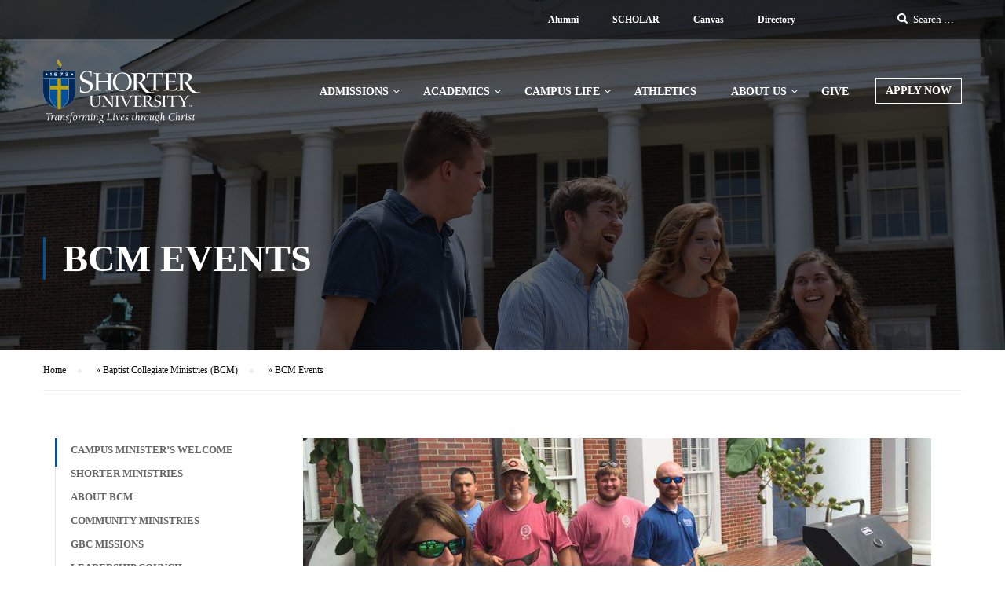

--- FILE ---
content_type: text/html; charset=UTF-8
request_url: https://www.staging.shorter.edu/bcm/events/
body_size: 13158
content:
<!DOCTYPE html>
<html itemscope itemtype="http://schema.org/WebPage" lang="en-US">
<head>
	<meta charset="UTF-8">
	<meta name="viewport" content="width=device-width, initial-scale=1">
	<link rel="profile" href="http://gmpg.org/xfn/11">
	<link rel="pingback" href="https://www.staging.shorter.edu/xmlrpc.php">
<!--  <script defer src="https://www.shorter.edu/wp-content/fontawe/js/all.js"></script> -->

	<link rel="stylesheet" href="https://cdnjs.cloudflare.com/ajax/libs/font-awesome/4.7.0/css/font-awesome.min.css">
    
<script>
  window.dataLayer = window.dataLayer || [];
  function gtag(){dataLayer.push(arguments);}
  gtag('js', new Date());

  gtag('config', 'UA-45845913-1');
</script>
	<meta name='robots' content='noindex, nofollow' />

	<!-- This site is optimized with the Yoast SEO plugin v21.7 - https://yoast.com/wordpress/plugins/seo/ -->
	<title>BCM Events - Shorter University</title>
	<meta property="og:locale" content="en_US" />
	<meta property="og:type" content="article" />
	<meta property="og:title" content="BCM Events - Shorter University" />
	<meta property="og:description" content="Get updates on the latest BCM events: Follow Shorter BCM on Facebook BCM reaches out to all students (regardless of denomination) with the love of Jesus Christ.  BCM is student-led, Christ-centered, and church-related. To find out how to be involved, &hellip;" />
	<meta property="og:url" content="https://www.staging.shorter.edu/bcm/events/" />
	<meta property="og:site_name" content="Shorter University" />
	<meta property="article:modified_time" content="2024-02-28T20:37:10+00:00" />
	<meta property="og:image" content="https://www.staging.shorter.edu/wp-content/uploads/14117955_1242213115824183_8166209120775266335_n.jpg" />
	<meta name="twitter:card" content="summary_large_image" />
	<meta name="twitter:label1" content="Est. reading time" />
	<meta name="twitter:data1" content="1 minute" />
	<script type="application/ld+json" class="yoast-schema-graph">{"@context":"https://schema.org","@graph":[{"@type":"WebPage","@id":"https://www.staging.shorter.edu/bcm/events/","url":"https://www.staging.shorter.edu/bcm/events/","name":"BCM Events - Shorter University","isPartOf":{"@id":"https://www.staging.shorter.edu/#website"},"primaryImageOfPage":{"@id":"https://www.staging.shorter.edu/bcm/events/#primaryimage"},"image":{"@id":"https://www.staging.shorter.edu/bcm/events/#primaryimage"},"thumbnailUrl":"https://www.staging.shorter.edu/wp-content/uploads/14117955_1242213115824183_8166209120775266335_n.jpg","datePublished":"2013-10-24T18:44:18+00:00","dateModified":"2024-02-28T20:37:10+00:00","breadcrumb":{"@id":"https://www.staging.shorter.edu/bcm/events/#breadcrumb"},"inLanguage":"en-US","potentialAction":[{"@type":"ReadAction","target":["https://www.staging.shorter.edu/bcm/events/"]}]},{"@type":"ImageObject","inLanguage":"en-US","@id":"https://www.staging.shorter.edu/bcm/events/#primaryimage","url":"","contentUrl":""},{"@type":"BreadcrumbList","@id":"https://www.staging.shorter.edu/bcm/events/#breadcrumb","itemListElement":[{"@type":"ListItem","position":1,"name":"Home","item":"https://www.staging.shorter.edu/"},{"@type":"ListItem","position":2,"name":"Baptist Collegiate Ministries (BCM)","item":"https://www.staging.shorter.edu/bcm/"},{"@type":"ListItem","position":3,"name":"BCM Events"}]},{"@type":"WebSite","@id":"https://www.staging.shorter.edu/#website","url":"https://www.staging.shorter.edu/","name":"Shorter University","description":"Transforming Lives Through Christ","publisher":{"@id":"https://www.staging.shorter.edu/#organization"},"potentialAction":[{"@type":"SearchAction","target":{"@type":"EntryPoint","urlTemplate":"https://www.staging.shorter.edu/?s={search_term_string}"},"query-input":"required name=search_term_string"}],"inLanguage":"en-US"},{"@type":"Organization","@id":"https://www.staging.shorter.edu/#organization","name":"Shorter University","url":"https://www.staging.shorter.edu/","logo":{"@type":"ImageObject","inLanguage":"en-US","@id":"https://www.staging.shorter.edu/#/schema/logo/image/","url":"https://www.staging.shorter.edu/wp-content/uploads/logo_small.gif","contentUrl":"https://www.staging.shorter.edu/wp-content/uploads/logo_small.gif","width":300,"height":121,"caption":"Shorter University"},"image":{"@id":"https://www.staging.shorter.edu/#/schema/logo/image/"}}]}</script>
	<!-- / Yoast SEO plugin. -->


<link rel='dns-prefetch' href='//www.googletagmanager.com' />
<link rel="alternate" type="application/rss+xml" title="Shorter University &raquo; Feed" href="https://www.staging.shorter.edu/feed/" />
<link rel="alternate" type="application/rss+xml" title="Shorter University &raquo; Comments Feed" href="https://www.staging.shorter.edu/comments/feed/" />
<link rel="stylesheet" href="https://www.staging.shorter.edu/wp-content/cache/minify/a5ff7.css" media="all" />

<style id='wp-block-library-theme-inline-css' type='text/css'>
.wp-block-audio figcaption{color:#555;font-size:13px;text-align:center}.is-dark-theme .wp-block-audio figcaption{color:hsla(0,0%,100%,.65)}.wp-block-audio{margin:0 0 1em}.wp-block-code{border:1px solid #ccc;border-radius:4px;font-family:Menlo,Consolas,monaco,monospace;padding:.8em 1em}.wp-block-embed figcaption{color:#555;font-size:13px;text-align:center}.is-dark-theme .wp-block-embed figcaption{color:hsla(0,0%,100%,.65)}.wp-block-embed{margin:0 0 1em}.blocks-gallery-caption{color:#555;font-size:13px;text-align:center}.is-dark-theme .blocks-gallery-caption{color:hsla(0,0%,100%,.65)}.wp-block-image figcaption{color:#555;font-size:13px;text-align:center}.is-dark-theme .wp-block-image figcaption{color:hsla(0,0%,100%,.65)}.wp-block-image{margin:0 0 1em}.wp-block-pullquote{border-bottom:4px solid;border-top:4px solid;color:currentColor;margin-bottom:1.75em}.wp-block-pullquote cite,.wp-block-pullquote footer,.wp-block-pullquote__citation{color:currentColor;font-size:.8125em;font-style:normal;text-transform:uppercase}.wp-block-quote{border-left:.25em solid;margin:0 0 1.75em;padding-left:1em}.wp-block-quote cite,.wp-block-quote footer{color:currentColor;font-size:.8125em;font-style:normal;position:relative}.wp-block-quote.has-text-align-right{border-left:none;border-right:.25em solid;padding-left:0;padding-right:1em}.wp-block-quote.has-text-align-center{border:none;padding-left:0}.wp-block-quote.is-large,.wp-block-quote.is-style-large,.wp-block-quote.is-style-plain{border:none}.wp-block-search .wp-block-search__label{font-weight:700}.wp-block-search__button{border:1px solid #ccc;padding:.375em .625em}:where(.wp-block-group.has-background){padding:1.25em 2.375em}.wp-block-separator.has-css-opacity{opacity:.4}.wp-block-separator{border:none;border-bottom:2px solid;margin-left:auto;margin-right:auto}.wp-block-separator.has-alpha-channel-opacity{opacity:1}.wp-block-separator:not(.is-style-wide):not(.is-style-dots){width:100px}.wp-block-separator.has-background:not(.is-style-dots){border-bottom:none;height:1px}.wp-block-separator.has-background:not(.is-style-wide):not(.is-style-dots){height:2px}.wp-block-table{margin:0 0 1em}.wp-block-table td,.wp-block-table th{word-break:normal}.wp-block-table figcaption{color:#555;font-size:13px;text-align:center}.is-dark-theme .wp-block-table figcaption{color:hsla(0,0%,100%,.65)}.wp-block-video figcaption{color:#555;font-size:13px;text-align:center}.is-dark-theme .wp-block-video figcaption{color:hsla(0,0%,100%,.65)}.wp-block-video{margin:0 0 1em}.wp-block-template-part.has-background{margin-bottom:0;margin-top:0;padding:1.25em 2.375em}
</style>
<style id='classic-theme-styles-inline-css' type='text/css'>
/*! This file is auto-generated */
.wp-block-button__link{color:#fff;background-color:#32373c;border-radius:9999px;box-shadow:none;text-decoration:none;padding:calc(.667em + 2px) calc(1.333em + 2px);font-size:1.125em}.wp-block-file__button{background:#32373c;color:#fff;text-decoration:none}
</style>
<style id='global-styles-inline-css' type='text/css'>
body{--wp--preset--color--black: #000000;--wp--preset--color--cyan-bluish-gray: #abb8c3;--wp--preset--color--white: #ffffff;--wp--preset--color--pale-pink: #f78da7;--wp--preset--color--vivid-red: #cf2e2e;--wp--preset--color--luminous-vivid-orange: #ff6900;--wp--preset--color--luminous-vivid-amber: #fcb900;--wp--preset--color--light-green-cyan: #7bdcb5;--wp--preset--color--vivid-green-cyan: #00d084;--wp--preset--color--pale-cyan-blue: #8ed1fc;--wp--preset--color--vivid-cyan-blue: #0693e3;--wp--preset--color--vivid-purple: #9b51e0;--wp--preset--color--primary: #00529b;--wp--preset--color--title: #333;--wp--preset--color--sub-title: #999;--wp--preset--color--border-input: #ddd;--wp--preset--gradient--vivid-cyan-blue-to-vivid-purple: linear-gradient(135deg,rgba(6,147,227,1) 0%,rgb(155,81,224) 100%);--wp--preset--gradient--light-green-cyan-to-vivid-green-cyan: linear-gradient(135deg,rgb(122,220,180) 0%,rgb(0,208,130) 100%);--wp--preset--gradient--luminous-vivid-amber-to-luminous-vivid-orange: linear-gradient(135deg,rgba(252,185,0,1) 0%,rgba(255,105,0,1) 100%);--wp--preset--gradient--luminous-vivid-orange-to-vivid-red: linear-gradient(135deg,rgba(255,105,0,1) 0%,rgb(207,46,46) 100%);--wp--preset--gradient--very-light-gray-to-cyan-bluish-gray: linear-gradient(135deg,rgb(238,238,238) 0%,rgb(169,184,195) 100%);--wp--preset--gradient--cool-to-warm-spectrum: linear-gradient(135deg,rgb(74,234,220) 0%,rgb(151,120,209) 20%,rgb(207,42,186) 40%,rgb(238,44,130) 60%,rgb(251,105,98) 80%,rgb(254,248,76) 100%);--wp--preset--gradient--blush-light-purple: linear-gradient(135deg,rgb(255,206,236) 0%,rgb(152,150,240) 100%);--wp--preset--gradient--blush-bordeaux: linear-gradient(135deg,rgb(254,205,165) 0%,rgb(254,45,45) 50%,rgb(107,0,62) 100%);--wp--preset--gradient--luminous-dusk: linear-gradient(135deg,rgb(255,203,112) 0%,rgb(199,81,192) 50%,rgb(65,88,208) 100%);--wp--preset--gradient--pale-ocean: linear-gradient(135deg,rgb(255,245,203) 0%,rgb(182,227,212) 50%,rgb(51,167,181) 100%);--wp--preset--gradient--electric-grass: linear-gradient(135deg,rgb(202,248,128) 0%,rgb(113,206,126) 100%);--wp--preset--gradient--midnight: linear-gradient(135deg,rgb(2,3,129) 0%,rgb(40,116,252) 100%);--wp--preset--font-size--small: 13px;--wp--preset--font-size--medium: 20px;--wp--preset--font-size--large: 28px;--wp--preset--font-size--x-large: 42px;--wp--preset--font-size--normal: 15px;--wp--preset--font-size--huge: 36px;--wp--preset--spacing--20: 0.44rem;--wp--preset--spacing--30: 0.67rem;--wp--preset--spacing--40: 1rem;--wp--preset--spacing--50: 1.5rem;--wp--preset--spacing--60: 2.25rem;--wp--preset--spacing--70: 3.38rem;--wp--preset--spacing--80: 5.06rem;--wp--preset--shadow--natural: 6px 6px 9px rgba(0, 0, 0, 0.2);--wp--preset--shadow--deep: 12px 12px 50px rgba(0, 0, 0, 0.4);--wp--preset--shadow--sharp: 6px 6px 0px rgba(0, 0, 0, 0.2);--wp--preset--shadow--outlined: 6px 6px 0px -3px rgba(255, 255, 255, 1), 6px 6px rgba(0, 0, 0, 1);--wp--preset--shadow--crisp: 6px 6px 0px rgba(0, 0, 0, 1);}:where(.is-layout-flex){gap: 0.5em;}:where(.is-layout-grid){gap: 0.5em;}body .is-layout-flow > .alignleft{float: left;margin-inline-start: 0;margin-inline-end: 2em;}body .is-layout-flow > .alignright{float: right;margin-inline-start: 2em;margin-inline-end: 0;}body .is-layout-flow > .aligncenter{margin-left: auto !important;margin-right: auto !important;}body .is-layout-constrained > .alignleft{float: left;margin-inline-start: 0;margin-inline-end: 2em;}body .is-layout-constrained > .alignright{float: right;margin-inline-start: 2em;margin-inline-end: 0;}body .is-layout-constrained > .aligncenter{margin-left: auto !important;margin-right: auto !important;}body .is-layout-constrained > :where(:not(.alignleft):not(.alignright):not(.alignfull)){max-width: var(--wp--style--global--content-size);margin-left: auto !important;margin-right: auto !important;}body .is-layout-constrained > .alignwide{max-width: var(--wp--style--global--wide-size);}body .is-layout-flex{display: flex;}body .is-layout-flex{flex-wrap: wrap;align-items: center;}body .is-layout-flex > *{margin: 0;}body .is-layout-grid{display: grid;}body .is-layout-grid > *{margin: 0;}:where(.wp-block-columns.is-layout-flex){gap: 2em;}:where(.wp-block-columns.is-layout-grid){gap: 2em;}:where(.wp-block-post-template.is-layout-flex){gap: 1.25em;}:where(.wp-block-post-template.is-layout-grid){gap: 1.25em;}.has-black-color{color: var(--wp--preset--color--black) !important;}.has-cyan-bluish-gray-color{color: var(--wp--preset--color--cyan-bluish-gray) !important;}.has-white-color{color: var(--wp--preset--color--white) !important;}.has-pale-pink-color{color: var(--wp--preset--color--pale-pink) !important;}.has-vivid-red-color{color: var(--wp--preset--color--vivid-red) !important;}.has-luminous-vivid-orange-color{color: var(--wp--preset--color--luminous-vivid-orange) !important;}.has-luminous-vivid-amber-color{color: var(--wp--preset--color--luminous-vivid-amber) !important;}.has-light-green-cyan-color{color: var(--wp--preset--color--light-green-cyan) !important;}.has-vivid-green-cyan-color{color: var(--wp--preset--color--vivid-green-cyan) !important;}.has-pale-cyan-blue-color{color: var(--wp--preset--color--pale-cyan-blue) !important;}.has-vivid-cyan-blue-color{color: var(--wp--preset--color--vivid-cyan-blue) !important;}.has-vivid-purple-color{color: var(--wp--preset--color--vivid-purple) !important;}.has-black-background-color{background-color: var(--wp--preset--color--black) !important;}.has-cyan-bluish-gray-background-color{background-color: var(--wp--preset--color--cyan-bluish-gray) !important;}.has-white-background-color{background-color: var(--wp--preset--color--white) !important;}.has-pale-pink-background-color{background-color: var(--wp--preset--color--pale-pink) !important;}.has-vivid-red-background-color{background-color: var(--wp--preset--color--vivid-red) !important;}.has-luminous-vivid-orange-background-color{background-color: var(--wp--preset--color--luminous-vivid-orange) !important;}.has-luminous-vivid-amber-background-color{background-color: var(--wp--preset--color--luminous-vivid-amber) !important;}.has-light-green-cyan-background-color{background-color: var(--wp--preset--color--light-green-cyan) !important;}.has-vivid-green-cyan-background-color{background-color: var(--wp--preset--color--vivid-green-cyan) !important;}.has-pale-cyan-blue-background-color{background-color: var(--wp--preset--color--pale-cyan-blue) !important;}.has-vivid-cyan-blue-background-color{background-color: var(--wp--preset--color--vivid-cyan-blue) !important;}.has-vivid-purple-background-color{background-color: var(--wp--preset--color--vivid-purple) !important;}.has-black-border-color{border-color: var(--wp--preset--color--black) !important;}.has-cyan-bluish-gray-border-color{border-color: var(--wp--preset--color--cyan-bluish-gray) !important;}.has-white-border-color{border-color: var(--wp--preset--color--white) !important;}.has-pale-pink-border-color{border-color: var(--wp--preset--color--pale-pink) !important;}.has-vivid-red-border-color{border-color: var(--wp--preset--color--vivid-red) !important;}.has-luminous-vivid-orange-border-color{border-color: var(--wp--preset--color--luminous-vivid-orange) !important;}.has-luminous-vivid-amber-border-color{border-color: var(--wp--preset--color--luminous-vivid-amber) !important;}.has-light-green-cyan-border-color{border-color: var(--wp--preset--color--light-green-cyan) !important;}.has-vivid-green-cyan-border-color{border-color: var(--wp--preset--color--vivid-green-cyan) !important;}.has-pale-cyan-blue-border-color{border-color: var(--wp--preset--color--pale-cyan-blue) !important;}.has-vivid-cyan-blue-border-color{border-color: var(--wp--preset--color--vivid-cyan-blue) !important;}.has-vivid-purple-border-color{border-color: var(--wp--preset--color--vivid-purple) !important;}.has-vivid-cyan-blue-to-vivid-purple-gradient-background{background: var(--wp--preset--gradient--vivid-cyan-blue-to-vivid-purple) !important;}.has-light-green-cyan-to-vivid-green-cyan-gradient-background{background: var(--wp--preset--gradient--light-green-cyan-to-vivid-green-cyan) !important;}.has-luminous-vivid-amber-to-luminous-vivid-orange-gradient-background{background: var(--wp--preset--gradient--luminous-vivid-amber-to-luminous-vivid-orange) !important;}.has-luminous-vivid-orange-to-vivid-red-gradient-background{background: var(--wp--preset--gradient--luminous-vivid-orange-to-vivid-red) !important;}.has-very-light-gray-to-cyan-bluish-gray-gradient-background{background: var(--wp--preset--gradient--very-light-gray-to-cyan-bluish-gray) !important;}.has-cool-to-warm-spectrum-gradient-background{background: var(--wp--preset--gradient--cool-to-warm-spectrum) !important;}.has-blush-light-purple-gradient-background{background: var(--wp--preset--gradient--blush-light-purple) !important;}.has-blush-bordeaux-gradient-background{background: var(--wp--preset--gradient--blush-bordeaux) !important;}.has-luminous-dusk-gradient-background{background: var(--wp--preset--gradient--luminous-dusk) !important;}.has-pale-ocean-gradient-background{background: var(--wp--preset--gradient--pale-ocean) !important;}.has-electric-grass-gradient-background{background: var(--wp--preset--gradient--electric-grass) !important;}.has-midnight-gradient-background{background: var(--wp--preset--gradient--midnight) !important;}.has-small-font-size{font-size: var(--wp--preset--font-size--small) !important;}.has-medium-font-size{font-size: var(--wp--preset--font-size--medium) !important;}.has-large-font-size{font-size: var(--wp--preset--font-size--large) !important;}.has-x-large-font-size{font-size: var(--wp--preset--font-size--x-large) !important;}
.wp-block-navigation a:where(:not(.wp-element-button)){color: inherit;}
:where(.wp-block-post-template.is-layout-flex){gap: 1.25em;}:where(.wp-block-post-template.is-layout-grid){gap: 1.25em;}
:where(.wp-block-columns.is-layout-flex){gap: 2em;}:where(.wp-block-columns.is-layout-grid){gap: 2em;}
.wp-block-pullquote{font-size: 1.5em;line-height: 1.6;}
</style>
<link rel="stylesheet" href="https://www.staging.shorter.edu/wp-content/cache/minify/7d1e8.css" media="all" />





<style id='__EPYT__style-inline-css' type='text/css'>

                .epyt-gallery-thumb {
                        width: 33.333%;
                }
                
</style>
<link rel="stylesheet" href="https://www.staging.shorter.edu/wp-content/cache/minify/fba58.css" media="all" />









<!-- Google Analytics snippet added by Site Kit -->
<script type="text/javascript" src="https://www.googletagmanager.com/gtag/js?id=UA-45845913-1" id="google_gtagjs-js" async></script>
<script type="text/javascript" id="google_gtagjs-js-after">
/* <![CDATA[ */
window.dataLayer = window.dataLayer || [];function gtag(){dataLayer.push(arguments);}
gtag('set', 'linker', {"domains":["www.staging.shorter.edu"]} );
gtag("js", new Date());
gtag("set", "developer_id.dZTNiMT", true);
gtag("config", "UA-45845913-1", {"anonymize_ip":true});
gtag("config", "G-3ECVLHKMRL");
/* ]]> */
</script>

<!-- End Google Analytics snippet added by Site Kit -->
<script  src="https://www.staging.shorter.edu/wp-content/cache/minify/a937d.js"></script>



<script type="text/javascript" id="__ytprefs__-js-extra">
/* <![CDATA[ */
var _EPYT_ = {"ajaxurl":"https:\/\/www.staging.shorter.edu\/wp-admin\/admin-ajax.php","security":"97e1808667","gallery_scrolloffset":"20","eppathtoscripts":"https:\/\/www.staging.shorter.edu\/wp-content\/plugins\/youtube-embed-plus\/scripts\/","eppath":"https:\/\/www.staging.shorter.edu\/wp-content\/plugins\/youtube-embed-plus\/","epresponsiveselector":"[\"iframe.__youtube_prefs__\"]","epdovol":"1","version":"14.2","evselector":"iframe.__youtube_prefs__[src], iframe[src*=\"youtube.com\/embed\/\"], iframe[src*=\"youtube-nocookie.com\/embed\/\"]","ajax_compat":"","maxres_facade":"eager","ytapi_load":"light","pause_others":"","stopMobileBuffer":"1","facade_mode":"","not_live_on_channel":"","vi_active":"","vi_js_posttypes":[]};
/* ]]> */
</script>
<script  src="https://www.staging.shorter.edu/wp-content/cache/minify/8fc7a.js"></script>

<link rel="https://api.w.org/" href="https://www.staging.shorter.edu/wp-json/" /><link rel="alternate" type="application/json" href="https://www.staging.shorter.edu/wp-json/wp/v2/pages/1172" /><link rel="EditURI" type="application/rsd+xml" title="RSD" href="https://www.staging.shorter.edu/xmlrpc.php?rsd" />
<meta name="generator" content="WordPress 6.4.7" />
<link rel='shortlink' href='https://www.staging.shorter.edu/?p=1172' />
<link rel="alternate" type="application/json+oembed" href="https://www.staging.shorter.edu/wp-json/oembed/1.0/embed?url=https%3A%2F%2Fwww.staging.shorter.edu%2Fbcm%2Fevents%2F" />
<link rel="alternate" type="text/xml+oembed" href="https://www.staging.shorter.edu/wp-json/oembed/1.0/embed?url=https%3A%2F%2Fwww.staging.shorter.edu%2Fbcm%2Fevents%2F&#038;format=xml" />
<meta name="generator" content="Site Kit by Google 1.116.0" /><!-- Global Site Tag (gtag.js) - Google Analytics -->
<script async src="https://www.googletagmanager.com/gtag/js?id=GA_TRACKING_ID"></script>
<script>
	window.dataLayer = window.dataLayer || [];
	function gtag(){dataLayer.push(arguments);}
	gtag('js', new Date());
	gtag('config', 'GA_TRACKING_ID');
</script>
<!-- End global Site Tag (gtag.js) - Google Analytics -->
            <script type="text/javascript">
                function tc_insert_internal_css(css) {
                    var tc_style = document.createElement("style");
                    tc_style.type = "text/css";
                    tc_style.setAttribute('data-type', 'tc-internal-css');
                    var tc_style_content = document.createTextNode(css);
                    tc_style.appendChild(tc_style_content);
                    document.head.appendChild(tc_style);
                }
            </script>
			<meta name="generator" content="Powered by WPBakery Page Builder - drag and drop page builder for WordPress."/>
<link rel="icon" href="https://www.staging.shorter.edu/wp-content/uploads/Emblem_onlyCLR-01-32x32.png" sizes="32x32" />
<link rel="icon" href="https://www.staging.shorter.edu/wp-content/uploads/Emblem_onlyCLR-01-192x192.png" sizes="192x192" />
<link rel="apple-touch-icon" href="https://www.staging.shorter.edu/wp-content/uploads/Emblem_onlyCLR-01-180x180.png" />
<meta name="msapplication-TileImage" content="https://www.staging.shorter.edu/wp-content/uploads/Emblem_onlyCLR-01-270x270.png" />
<style id="thim-customizer-inline-styles"></style>		<script type="text/javascript">
			if (typeof ajaxurl === 'undefined') {
				/* <![CDATA[ */
				var ajaxurl = "https://www.staging.shorter.edu/wp-admin/admin-ajax.php";
				/* ]]> */
			}
		</script>
		<noscript><style> .wpb_animate_when_almost_visible { opacity: 1; }</style></noscript></head>
<body class="page-template-default page page-id-1172 page-child parent-pageid-1135 wp-embed-responsive wp-featherlight-captions group-blog thim-body-load-overlay bg-boxed-image thim-popup-feature wpb-js-composer js-comp-ver-6.2.0 vc_responsive" id="thim-body">
	<meta name='robots' content='noindex, nofollow' />

	<!-- This site is optimized with the Yoast SEO plugin v21.7 - https://yoast.com/wordpress/plugins/seo/ -->
	<title>BCM Events - Shorter University</title>
	<meta property="og:locale" content="en_US" />
	<meta property="og:type" content="article" />
	<meta property="og:title" content="BCM Events - Shorter University" />
	<meta property="og:description" content="Get updates on the latest BCM events: Follow Shorter BCM on Facebook BCM reaches out to all students (regardless of denomination) with the love of Jesus Christ.  BCM is student-led, Christ-centered, and church-related. To find out how to be involved, &hellip;" />
	<meta property="og:url" content="https://www.staging.shorter.edu/bcm/events/" />
	<meta property="og:site_name" content="Shorter University" />
	<meta property="article:modified_time" content="2024-02-28T20:37:10+00:00" />
	<meta property="og:image" content="https://www.staging.shorter.edu/wp-content/uploads/14117955_1242213115824183_8166209120775266335_n.jpg" />
	<meta name="twitter:card" content="summary_large_image" />
	<meta name="twitter:label1" content="Est. reading time" />
	<meta name="twitter:data1" content="1 minute" />
	<script type="application/ld+json" class="yoast-schema-graph">{"@context":"https://schema.org","@graph":[{"@type":"WebPage","@id":"https://www.staging.shorter.edu/bcm/events/","url":"https://www.staging.shorter.edu/bcm/events/","name":"BCM Events - Shorter University","isPartOf":{"@id":"https://www.staging.shorter.edu/#website"},"primaryImageOfPage":{"@id":"https://www.staging.shorter.edu/bcm/events/#primaryimage"},"image":{"@id":"https://www.staging.shorter.edu/bcm/events/#primaryimage"},"thumbnailUrl":"https://www.staging.shorter.edu/wp-content/uploads/14117955_1242213115824183_8166209120775266335_n.jpg","datePublished":"2013-10-24T18:44:18+00:00","dateModified":"2024-02-28T20:37:10+00:00","breadcrumb":{"@id":"https://www.staging.shorter.edu/bcm/events/#breadcrumb"},"inLanguage":"en-US","potentialAction":[{"@type":"ReadAction","target":["https://www.staging.shorter.edu/bcm/events/"]}]},{"@type":"ImageObject","inLanguage":"en-US","@id":"https://www.staging.shorter.edu/bcm/events/#primaryimage","url":"","contentUrl":""},{"@type":"BreadcrumbList","@id":"https://www.staging.shorter.edu/bcm/events/#breadcrumb","itemListElement":[{"@type":"ListItem","position":1,"name":"Home","item":"https://www.staging.shorter.edu/"},{"@type":"ListItem","position":2,"name":"Baptist Collegiate Ministries (BCM)","item":"https://www.staging.shorter.edu/bcm/"},{"@type":"ListItem","position":3,"name":"BCM Events"}]},{"@type":"WebSite","@id":"https://www.staging.shorter.edu/#website","url":"https://www.staging.shorter.edu/","name":"Shorter University","description":"Transforming Lives Through Christ","publisher":{"@id":"https://www.staging.shorter.edu/#organization"},"potentialAction":[{"@type":"SearchAction","target":{"@type":"EntryPoint","urlTemplate":"https://www.staging.shorter.edu/?s={search_term_string}"},"query-input":"required name=search_term_string"}],"inLanguage":"en-US"},{"@type":"Organization","@id":"https://www.staging.shorter.edu/#organization","name":"Shorter University","url":"https://www.staging.shorter.edu/","logo":{"@type":"ImageObject","inLanguage":"en-US","@id":"https://www.staging.shorter.edu/#/schema/logo/image/","url":"https://www.staging.shorter.edu/wp-content/uploads/logo_small.gif","contentUrl":"https://www.staging.shorter.edu/wp-content/uploads/logo_small.gif","width":300,"height":121,"caption":"Shorter University"},"image":{"@id":"https://www.staging.shorter.edu/#/schema/logo/image/"}}]}</script>
	<!-- / Yoast SEO plugin. -->


<link rel='dns-prefetch' href='//www.googletagmanager.com' />
<link rel="alternate" type="application/rss+xml" title="Shorter University &raquo; Feed" href="https://www.staging.shorter.edu/feed/" />
<link rel="alternate" type="application/rss+xml" title="Shorter University &raquo; Comments Feed" href="https://www.staging.shorter.edu/comments/feed/" />
<link rel="https://api.w.org/" href="https://www.staging.shorter.edu/wp-json/" /><link rel="alternate" type="application/json" href="https://www.staging.shorter.edu/wp-json/wp/v2/pages/1172" /><link rel="EditURI" type="application/rsd+xml" title="RSD" href="https://www.staging.shorter.edu/xmlrpc.php?rsd" />
<meta name="generator" content="WordPress 6.4.7" />
<link rel='shortlink' href='https://www.staging.shorter.edu/?p=1172' />
<link rel="alternate" type="application/json+oembed" href="https://www.staging.shorter.edu/wp-json/oembed/1.0/embed?url=https%3A%2F%2Fwww.staging.shorter.edu%2Fbcm%2Fevents%2F" />
<link rel="alternate" type="text/xml+oembed" href="https://www.staging.shorter.edu/wp-json/oembed/1.0/embed?url=https%3A%2F%2Fwww.staging.shorter.edu%2Fbcm%2Fevents%2F&#038;format=xml" />
<meta name="generator" content="Site Kit by Google 1.116.0" /><!-- Global Site Tag (gtag.js) - Google Analytics -->
<script async src="https://www.googletagmanager.com/gtag/js?id=GA_TRACKING_ID"></script>
<script>
	window.dataLayer = window.dataLayer || [];
	function gtag(){dataLayer.push(arguments);}
	gtag('js', new Date());
	gtag('config', 'GA_TRACKING_ID');
</script>
<!-- End global Site Tag (gtag.js) - Google Analytics -->
            <script type="text/javascript">
                function tc_insert_internal_css(css) {
                    var tc_style = document.createElement("style");
                    tc_style.type = "text/css";
                    tc_style.setAttribute('data-type', 'tc-internal-css');
                    var tc_style_content = document.createTextNode(css);
                    tc_style.appendChild(tc_style_content);
                    document.head.appendChild(tc_style);
                }
            </script>
			<meta name="generator" content="Powered by WPBakery Page Builder - drag and drop page builder for WordPress."/>
<link rel="icon" href="https://www.staging.shorter.edu/wp-content/uploads/Emblem_onlyCLR-01-32x32.png" sizes="32x32" />
<link rel="icon" href="https://www.staging.shorter.edu/wp-content/uploads/Emblem_onlyCLR-01-192x192.png" sizes="192x192" />
<link rel="apple-touch-icon" href="https://www.staging.shorter.edu/wp-content/uploads/Emblem_onlyCLR-01-180x180.png" />
<meta name="msapplication-TileImage" content="https://www.staging.shorter.edu/wp-content/uploads/Emblem_onlyCLR-01-270x270.png" />
<style id="thim-customizer-inline-styles"></style>		<script type="text/javascript">
			if (typeof ajaxurl === 'undefined') {
				/* <![CDATA[ */
				var ajaxurl = "https://www.staging.shorter.edu/wp-admin/admin-ajax.php";
				/* ]]> */
			}
		</script>
		<noscript><style> .wpb_animate_when_almost_visible { opacity: 1; }</style></noscript></head>
<body class="page-template-default page page-id-1172 page-child parent-pageid-1135 wp-embed-responsive wp-featherlight-captions group-blog thim-body-load-overlay bg-boxed-image thim-popup-feature wpb-js-composer js-comp-ver-6.2.0 vc_responsive" id="thim-body">
<a href="#main-content" class="skip-link">Skip to Content</a>


<!-- Mobile Menu-->
<div class="mobile-menu-wrapper">
    <div class="mobile-menu-inner">
        <div class="icon-wrapper">
            <div class="menu-mobile-effect navbar-toggle close-icon" data-effect="mobile-effect">
                <span class="icon-bar"></span>
                <span class="icon-bar"></span>
                <span class="icon-bar"></span>
            </div>
        </div>
        <nav class="mobile-menu-container mobile-effect">
            <ul class="nav navbar-nav">
	<li id="menu-item-13056377" class="menu-item menu-item-type-post_type menu-item-object-page menu-item-13056377 tc-menu-item tc-menu-depth-0 tc-menu-align-left tc-menu-layout-builder"><a href="https://www.staging.shorter.edu/admissions/" class="tc-menu-inner">Admissions</a><div class='tc-megamenu-wrapper tc-megamenu-holder mega-sub-menu sub-menu'><div class="vc_row wpb_row vc_row-fluid"><div class="wpb_column vc_column_container vc_col-sm-4"><div class="vc_column-inner"><div class="wpb_wrapper"><div class="vc_wp_custommenu wpb_content_element"><div class="widget widget_nav_menu"><h3 class="widget-title">BECOME A STUDENT</h3><div class="menu-admissions_sub_1-container"><ul id="menu-admissions_sub_1" class="menu"><li id="menu-item-43679" class="menu-item menu-item-type-custom menu-item-object-custom menu-item-43679 tc-menu-item tc-menu-depth-0 tc-menu-align-left tc-menu-layout-default"><a href="http://apply.shorter.edu" class="tc-menu-inner">Apply Now</a></li>
<li id="menu-item-43680" class="menu-item menu-item-type-custom menu-item-object-custom menu-item-43680 tc-menu-item tc-menu-depth-0 tc-menu-align-left tc-menu-layout-default"><a href="http://visit.shorter.edu" class="tc-menu-inner">Plan a Visit</a></li>
<li id="menu-item-44682" class="menu-item menu-item-type-post_type menu-item-object-page menu-item-44682 tc-menu-item tc-menu-depth-0 tc-menu-align-left tc-menu-layout-default"><a href="https://www.staging.shorter.edu/?page_id=14955" class="tc-menu-inner">International Programs</a></li>
<li id="menu-item-43685" class="menu-item menu-item-type-post_type menu-item-object-page menu-item-43685 tc-menu-item tc-menu-depth-0 tc-menu-align-left tc-menu-layout-default"><a href="https://www.staging.shorter.edu/online/" class="tc-menu-inner">Online Programs</a></li>
<li id="menu-item-8053728" class="menu-item menu-item-type-post_type menu-item-object-page menu-item-8053728 tc-menu-item tc-menu-depth-0 tc-menu-align-left tc-menu-layout-default"><a href="https://www.staging.shorter.edu/find-your-admissions-counselor/" class="tc-menu-inner">Find Your Admissions Counselor</a></li>
<li id="menu-item-45656" class="menu-item menu-item-type-post_type menu-item-object-page menu-item-45656 tc-menu-item tc-menu-depth-0 tc-menu-align-left tc-menu-layout-default"><a href="https://www.staging.shorter.edu/contact-admissions/" class="tc-menu-inner">Contact Admissions</a></li>
</ul></div></div></div></div></div></div><div class="wpb_column vc_column_container vc_col-sm-4"><div class="vc_column-inner"><div class="wpb_wrapper"><div class="vc_wp_custommenu wpb_content_element"><div class="widget widget_nav_menu"><h3 class="widget-title">ADMISSIONS INFORMATION</h3><div class="menu-admissions_sub_2-container"><ul id="menu-admissions_sub_2" class="menu"><li id="menu-item-13056755" class="menu-item menu-item-type-post_type menu-item-object-page menu-item-13056755 tc-menu-item tc-menu-depth-0 tc-menu-align-left tc-menu-layout-default"><a href="https://www.staging.shorter.edu/admissions/requirements/" class="tc-menu-inner">Admissions Requirements</a></li>
<li id="menu-item-13056395" class="menu-item menu-item-type-post_type menu-item-object-page menu-item-13056395 tc-menu-item tc-menu-depth-0 tc-menu-align-left tc-menu-layout-default"><a href="https://www.staging.shorter.edu/admissions-checklist/" class="tc-menu-inner">Admissions Checklists</a></li>
<li id="menu-item-6051885" class="menu-item menu-item-type-custom menu-item-object-custom menu-item-6051885 tc-menu-item tc-menu-depth-0 tc-menu-align-left tc-menu-layout-default"><a href="https://visit.shorter.edu" class="tc-menu-inner">Admissions Events</a></li>
<li id="menu-item-43691" class="menu-item menu-item-type-post_type menu-item-object-page menu-item-43691 tc-menu-item tc-menu-depth-0 tc-menu-align-left tc-menu-layout-default"><a href="https://www.staging.shorter.edu/freshman-guide/" class="tc-menu-inner">Freshman Guide</a></li>
<li id="menu-item-43693" class="menu-item menu-item-type-post_type menu-item-object-page menu-item-43693 tc-menu-item tc-menu-depth-0 tc-menu-align-left tc-menu-layout-default"><a href="https://www.staging.shorter.edu/residence-life/" class="tc-menu-inner">Residence Life</a></li>
<li id="menu-item-13056780" class="menu-item menu-item-type-post_type menu-item-object-page menu-item-13056780 tc-menu-item tc-menu-depth-0 tc-menu-align-left tc-menu-layout-default"><a href="https://www.staging.shorter.edu/financial-aid/" class="tc-menu-inner">Financial Aid</a></li>
<li id="menu-item-43690" class="menu-item menu-item-type-post_type menu-item-object-page menu-item-43690 tc-menu-item tc-menu-depth-0 tc-menu-align-left tc-menu-layout-default"><a href="https://www.staging.shorter.edu/tuition-and-fees/" class="tc-menu-inner">Tuition and Fees</a></li>
<li id="menu-item-44712" class="menu-item menu-item-type-post_type menu-item-object-page menu-item-44712 tc-menu-item tc-menu-depth-0 tc-menu-align-left tc-menu-layout-default"><a href="https://www.staging.shorter.edu/online/admissions/" class="tc-menu-inner">Online Admissions</a></li>
</ul></div></div></div></div></div></div><div class="wpb_column vc_column_container vc_col-sm-4"><div class="vc_column-inner"><div class="wpb_wrapper">
	<div  class="wpb_single_image wpb_content_element vc_align_center">
		
		<figure class="wpb_wrapper vc_figure">
			<a href="https://www.staging.shorter.edu/majors" target="_self" class="vc_single_image-wrapper   vc_box_border_grey"><img width="180" height="300" src="https://www.staging.shorter.edu/wp-content/uploads/ad_academics-180x300.jpg" class="vc_single_image-img attachment-medium" alt="Find your Major" decoding="async" fetchpriority="high" srcset="https://www.staging.shorter.edu/wp-content/uploads/ad_academics-180x300.jpg 180w, https://www.staging.shorter.edu/wp-content/uploads/ad_academics.jpg 300w" sizes="(max-width: 180px) 100vw, 180px" /></a>
		</figure>
	</div>
</div></div></div></div></div></li>
<li id="menu-item-43660" class="menu-item menu-item-type-post_type menu-item-object-page menu-item-43660 tc-menu-item tc-menu-depth-0 tc-menu-align-left tc-menu-layout-builder"><a href="https://www.staging.shorter.edu/majors/" class="tc-menu-inner">Academics</a><div class='tc-megamenu-wrapper tc-megamenu-holder mega-sub-menu sub-menu'><div class="vc_row wpb_row vc_row-fluid shorter-sub-menu"><div class="wpb_column vc_column_container vc_col-sm-4"><div class="vc_column-inner"><div class="wpb_wrapper"><div class="vc_wp_custommenu wpb_content_element"><div class="widget widget_nav_menu"><h3 class="widget-title">Colleges &amp; Schools</h3><div class="menu-academics_sub_1-container"><ul id="menu-academics_sub_1" class="menu"><li id="menu-item-3049979" class="menu-item menu-item-type-post_type menu-item-object-page menu-item-3049979 tc-menu-item tc-menu-depth-0 tc-menu-align-left tc-menu-layout-default"><a href="https://www.staging.shorter.edu/humanities-and-social-sciences/" class="tc-menu-inner">College of Humanities and Social Sciences</a></li>
<li id="menu-item-3049972" class="menu-item menu-item-type-post_type menu-item-object-page menu-item-3049972 tc-menu-item tc-menu-depth-0 tc-menu-align-left tc-menu-layout-default"><a href="https://www.staging.shorter.edu/natural-sciences-and-mathematics/" class="tc-menu-inner">College of Natural Sciences and Mathematics</a></li>
<li id="menu-item-43697" class="menu-item menu-item-type-post_type menu-item-object-page menu-item-43697 tc-menu-item tc-menu-depth-0 tc-menu-align-left tc-menu-layout-default"><a href="https://www.staging.shorter.edu/nursing/" class="tc-menu-inner">Brady School of Nursing</a></li>
<li id="menu-item-43704" class="menu-item menu-item-type-post_type menu-item-object-page menu-item-43704 tc-menu-item tc-menu-depth-0 tc-menu-align-left tc-menu-layout-default"><a href="https://www.staging.shorter.edu/college-of-business/" class="tc-menu-inner">Ledbetter College of Business</a></li>
<li id="menu-item-43700" class="menu-item menu-item-type-post_type menu-item-object-page menu-item-43700 tc-menu-item tc-menu-depth-0 tc-menu-align-left tc-menu-layout-default"><a href="https://www.staging.shorter.edu/education/" class="tc-menu-inner">School of Education</a></li>
<li id="menu-item-43702" class="menu-item menu-item-type-post_type menu-item-object-page menu-item-43702 tc-menu-item tc-menu-depth-0 tc-menu-align-left tc-menu-layout-default"><a href="https://www.staging.shorter.edu/school-of-arts/" class="tc-menu-inner">School of Fine &#038; Performing Arts</a></li>
<li id="menu-item-43699" class="menu-item menu-item-type-post_type menu-item-object-page menu-item-43699 tc-menu-item tc-menu-depth-0 tc-menu-align-left tc-menu-layout-default"><a href="https://www.staging.shorter.edu/online/" class="tc-menu-inner">Online Programs</a></li>
<li id="menu-item-44686" class="menu-item menu-item-type-post_type menu-item-object-page menu-item-44686 tc-menu-item tc-menu-depth-0 tc-menu-align-left tc-menu-layout-default"><a href="https://www.staging.shorter.edu/colleges-schools-departments/" class="tc-menu-inner">All Colleges, Schools and Departments</a></li>
</ul></div></div></div></div></div></div><div class="wpb_column vc_column_container vc_col-sm-4"><div class="vc_column-inner"><div class="wpb_wrapper"><div class="vc_wp_custommenu wpb_content_element"><div class="widget widget_nav_menu"><h3 class="widget-title">Academics Info</h3><div class="menu-academics_sub_3-container"><ul id="menu-academics_sub_3" class="menu"><li id="menu-item-44787" class="menu-item menu-item-type-post_type menu-item-object-page menu-item-44787 tc-menu-item tc-menu-depth-0 tc-menu-align-left tc-menu-layout-default"><a href="https://www.staging.shorter.edu/?page_id=14955" class="tc-menu-inner">International Programs</a></li>
<li id="menu-item-8053670" class="menu-item menu-item-type-post_type menu-item-object-page menu-item-8053670 tc-menu-item tc-menu-depth-0 tc-menu-align-left tc-menu-layout-default"><a href="https://www.staging.shorter.edu/study-abroad/" class="tc-menu-inner">Study Abroad</a></li>
<li id="menu-item-43721" class="menu-item menu-item-type-post_type menu-item-object-page menu-item-43721 tc-menu-item tc-menu-depth-0 tc-menu-align-left tc-menu-layout-default"><a href="https://www.staging.shorter.edu/shorter-honors-academy/" class="tc-menu-inner">Honors Academy</a></li>
<li id="menu-item-43722" class="menu-item menu-item-type-post_type menu-item-object-page menu-item-43722 tc-menu-item tc-menu-depth-0 tc-menu-align-left tc-menu-layout-default"><a href="https://www.staging.shorter.edu/provost/" class="tc-menu-inner">Provost</a></li>
<li id="menu-item-43723" class="menu-item menu-item-type-post_type menu-item-object-page menu-item-43723 tc-menu-item tc-menu-depth-0 tc-menu-align-left tc-menu-layout-default"><a href="https://www.staging.shorter.edu/registrar/" class="tc-menu-inner">Registrar</a></li>
<li id="menu-item-43724" class="menu-item menu-item-type-post_type menu-item-object-page menu-item-43724 tc-menu-item tc-menu-depth-0 tc-menu-align-left tc-menu-layout-default"><a href="https://www.staging.shorter.edu/libraries/" class="tc-menu-inner">Library</a></li>
<li id="menu-item-43725" class="menu-item menu-item-type-post_type menu-item-object-page menu-item-43725 tc-menu-item tc-menu-depth-0 tc-menu-align-left tc-menu-layout-default"><a href="https://www.staging.shorter.edu/academic-catalog/" class="tc-menu-inner">Academic Catalog</a></li>
<li id="menu-item-44758" class="menu-item menu-item-type-post_type menu-item-object-page menu-item-44758 tc-menu-item tc-menu-depth-0 tc-menu-align-left tc-menu-layout-default"><a href="https://www.staging.shorter.edu/course-schedules/" class="tc-menu-inner">Course Schedules</a></li>
<li id="menu-item-44757" class="menu-item menu-item-type-post_type menu-item-object-page menu-item-44757 tc-menu-item tc-menu-depth-0 tc-menu-align-left tc-menu-layout-default"><a href="https://www.staging.shorter.edu/calendar/" class="tc-menu-inner">Academic Calendar</a></li>
<li id="menu-item-43728" class="menu-item menu-item-type-post_type menu-item-object-page menu-item-43728 tc-menu-item tc-menu-depth-0 tc-menu-align-left tc-menu-layout-default"><a href="https://www.staging.shorter.edu/quality-enhancement-plan-qep/" class="tc-menu-inner">Quality Enhancement Plan</a></li>
<li id="menu-item-13056541" class="menu-item menu-item-type-post_type menu-item-object-page menu-item-13056541 tc-menu-item tc-menu-depth-0 tc-menu-align-left tc-menu-layout-default"><a href="https://www.staging.shorter.edu/accreditations/" class="tc-menu-inner">Accreditations</a></li>
</ul></div></div></div></div></div></div><div class="wpb_column vc_column_container vc_col-sm-4"><div class="vc_column-inner"><div class="wpb_wrapper">
	<div  class="wpb_single_image wpb_content_element vc_align_center">
		
		<figure class="wpb_wrapper vc_figure">
			<a href="https://www.staging.shorter.edu/majors" target="_self" class="vc_single_image-wrapper   vc_box_border_grey"><img width="180" height="300" src="https://www.staging.shorter.edu/wp-content/uploads/ad_academics-180x300.jpg" class="vc_single_image-img attachment-medium" alt="Find your Major" decoding="async" srcset="https://www.staging.shorter.edu/wp-content/uploads/ad_academics-180x300.jpg 180w, https://www.staging.shorter.edu/wp-content/uploads/ad_academics.jpg 300w" sizes="(max-width: 180px) 100vw, 180px" /></a>
		</figure>
	</div>
</div></div></div></div></div></li>
<li id="menu-item-43729" class="menu-item menu-item-type-post_type menu-item-object-page menu-item-43729 tc-menu-item tc-menu-depth-0 tc-menu-align-left tc-menu-layout-builder"><a href="https://www.staging.shorter.edu/campus-life/" class="tc-menu-inner">Campus Life</a><div class='tc-megamenu-wrapper tc-megamenu-holder mega-sub-menu sub-menu'><div class="vc_row wpb_row vc_row-fluid"><div class="wpb_column vc_column_container vc_col-sm-4"><div class="vc_column-inner"><div class="wpb_wrapper"><div class="vc_wp_custommenu wpb_content_element"><div class="widget widget_nav_menu"><h3 class="widget-title">Life @ Shorter</h3><div class="menu-campus_sub_1-container"><ul id="menu-campus_sub_1" class="menu"><li id="menu-item-43730" class="menu-item menu-item-type-post_type menu-item-object-page menu-item-43730 tc-menu-item tc-menu-depth-0 tc-menu-align-left tc-menu-layout-default"><a href="https://www.staging.shorter.edu/residence-life/" class="tc-menu-inner">Residence Life</a></li>
<li id="menu-item-43731" class="menu-item menu-item-type-post_type menu-item-object-page menu-item-43731 tc-menu-item tc-menu-depth-0 tc-menu-align-left tc-menu-layout-default"><a href="https://www.staging.shorter.edu/student-life/" class="tc-menu-inner">Student Life</a></li>
<li id="menu-item-43732" class="menu-item menu-item-type-post_type menu-item-object-page menu-item-43732 tc-menu-item tc-menu-depth-0 tc-menu-align-left tc-menu-layout-default"><a href="https://www.staging.shorter.edu/greek-life/" class="tc-menu-inner">Greek Life</a></li>
<li id="menu-item-43733" class="menu-item menu-item-type-post_type menu-item-object-page menu-item-43733 tc-menu-item tc-menu-depth-0 tc-menu-align-left tc-menu-layout-default"><a href="https://www.staging.shorter.edu/shorter-ministries/" class="tc-menu-inner">Campus Ministries</a></li>
<li id="menu-item-43734" class="menu-item menu-item-type-post_type menu-item-object-page menu-item-43734 tc-menu-item tc-menu-depth-0 tc-menu-align-left tc-menu-layout-default"><a href="https://www.staging.shorter.edu/student-organizations/" class="tc-menu-inner">Student Organizations</a></li>
<li id="menu-item-43735" class="menu-item menu-item-type-post_type menu-item-object-page menu-item-43735 tc-menu-item tc-menu-depth-0 tc-menu-align-left tc-menu-layout-default"><a href="https://www.staging.shorter.edu/chapel/" class="tc-menu-inner">Chapel</a></li>
<li id="menu-item-8054208" class="menu-item menu-item-type-post_type menu-item-object-page menu-item-8054208 tc-menu-item tc-menu-depth-0 tc-menu-align-left tc-menu-layout-default"><a href="https://www.staging.shorter.edu/campus-map/" class="tc-menu-inner">Campus Map</a></li>
</ul></div></div></div></div></div></div><div class="wpb_column vc_column_container vc_col-sm-4"><div class="vc_column-inner"><div class="wpb_wrapper"><div class="vc_wp_custommenu wpb_content_element"><div class="widget widget_nav_menu"><h3 class="widget-title">Student Support</h3><div class="menu-campus_sub-2-container"><ul id="menu-campus_sub-2" class="menu"><li id="menu-item-2048380" class="menu-item menu-item-type-post_type menu-item-object-page menu-item-2048380 tc-menu-item tc-menu-depth-0 tc-menu-align-left tc-menu-layout-default"><a href="https://www.staging.shorter.edu/student-affairs/" class="tc-menu-inner">Student Affairs Office</a></li>
<li id="menu-item-43736" class="menu-item menu-item-type-post_type menu-item-object-page menu-item-43736 tc-menu-item tc-menu-depth-0 tc-menu-align-left tc-menu-layout-default"><a href="https://www.staging.shorter.edu/shorter-student-handbook/" class="tc-menu-inner">Shorter Student Handbook</a></li>
<li id="menu-item-43737" class="menu-item menu-item-type-post_type menu-item-object-page menu-item-43737 tc-menu-item tc-menu-depth-0 tc-menu-align-left tc-menu-layout-default"><a href="https://www.staging.shorter.edu/ses/" class="tc-menu-inner">Student Engagement &#038; Success</a></li>
<li id="menu-item-43738" class="menu-item menu-item-type-post_type menu-item-object-page menu-item-43738 tc-menu-item tc-menu-depth-0 tc-menu-align-left tc-menu-layout-default"><a href="https://www.staging.shorter.edu/student-support-services/" class="tc-menu-inner">Student Support Services</a></li>
<li id="menu-item-43739" class="menu-item menu-item-type-post_type menu-item-object-page menu-item-43739 tc-menu-item tc-menu-depth-0 tc-menu-align-left tc-menu-layout-default"><a href="https://www.staging.shorter.edu/pape/" class="tc-menu-inner">Parents as Partners in Education (PAPE)</a></li>
</ul></div></div></div></div></div></div><div class="wpb_column vc_column_container vc_col-sm-4"><div class="vc_column-inner"><div class="wpb_wrapper"><div class="vc_wp_custommenu wpb_content_element"><div class="widget widget_nav_menu"><h3 class="widget-title">Campus Offices</h3><div class="menu-campus_sub_3-container"><ul id="menu-campus_sub_3" class="menu"><li id="menu-item-43742" class="menu-item menu-item-type-post_type menu-item-object-page menu-item-43742 tc-menu-item tc-menu-depth-0 tc-menu-align-left tc-menu-layout-default"><a href="https://www.staging.shorter.edu/business-office/" class="tc-menu-inner">Business Office</a></li>
<li id="menu-item-13056782" class="menu-item menu-item-type-post_type menu-item-object-page menu-item-13056782 tc-menu-item tc-menu-depth-0 tc-menu-align-left tc-menu-layout-default"><a href="https://www.staging.shorter.edu/financial-aid/" class="tc-menu-inner">Financial Aid</a></li>
<li id="menu-item-43743" class="menu-item menu-item-type-post_type menu-item-object-page menu-item-43743 tc-menu-item tc-menu-depth-0 tc-menu-align-left tc-menu-layout-default"><a href="https://www.staging.shorter.edu/campus-safety/" class="tc-menu-inner">Campus Safety</a></li>
<li id="menu-item-43744" class="menu-item menu-item-type-post_type menu-item-object-page menu-item-43744 tc-menu-item tc-menu-depth-0 tc-menu-align-left tc-menu-layout-default"><a href="https://www.staging.shorter.edu/health-services/" class="tc-menu-inner">Health Services</a></li>
<li id="menu-item-43741" class="menu-item menu-item-type-post_type menu-item-object-page current-page-ancestor menu-item-43741 tc-menu-item tc-menu-depth-0 tc-menu-align-left tc-menu-layout-default"><a href="https://www.staging.shorter.edu/bcm/" class="tc-menu-inner">Baptist Collegiate Ministries (BCM)</a></li>
<li id="menu-item-10055410" class="menu-item menu-item-type-post_type menu-item-object-page menu-item-10055410 tc-menu-item tc-menu-depth-0 tc-menu-align-left tc-menu-layout-default"><a href="https://www.staging.shorter.edu/facilities-management/" class="tc-menu-inner">Facilities Management</a></li>
<li id="menu-item-43745" class="menu-item menu-item-type-custom menu-item-object-custom menu-item-43745 tc-menu-item tc-menu-depth-0 tc-menu-align-left tc-menu-layout-default"><a href="http://shorter.bkstr.com/" class="tc-menu-inner">Bookstore</a></li>
<li id="menu-item-2049911" class="menu-item menu-item-type-custom menu-item-object-custom menu-item-2049911 tc-menu-item tc-menu-depth-0 tc-menu-align-left tc-menu-layout-default"><a href="https://shopshorter.merchorders.com/" class="tc-menu-inner">Shop Shorter</a></li>
<li id="menu-item-8054007" class="menu-item menu-item-type-post_type menu-item-object-page menu-item-8054007 tc-menu-item tc-menu-depth-0 tc-menu-align-left tc-menu-layout-default"><a href="https://www.staging.shorter.edu/cares/" class="tc-menu-inner">CARES Act</a></li>
</ul></div></div></div></div></div></div></div></div></li>
<li id="menu-item-43676" class="menu-item menu-item-type-custom menu-item-object-custom menu-item-43676 tc-menu-item tc-menu-depth-0 tc-menu-align-left tc-menu-layout-default"><a href="http://goshorterhawks.com/" class="tc-menu-inner">Athletics</a></li>
<li id="menu-item-44776" class="menu-item menu-item-type-post_type menu-item-object-page menu-item-44776 tc-menu-item tc-menu-depth-0 tc-menu-align-left tc-menu-layout-builder"><a href="https://www.staging.shorter.edu/about-shorter/" class="tc-menu-inner">About US</a><div class='tc-megamenu-wrapper tc-megamenu-holder mega-sub-menu sub-menu'><div class="vc_row wpb_row vc_row-fluid"><div class="wpb_column vc_column_container vc_col-sm-4"><div class="vc_column-inner"><div class="wpb_wrapper"><div class="vc_wp_custommenu wpb_content_element"><div class="widget widget_nav_menu"><h3 class="widget-title">About Shorter</h3><div class="menu-about_sub_1-container"><ul id="menu-about_sub_1" class="menu"><li id="menu-item-43746" class="menu-item menu-item-type-post_type menu-item-object-page menu-item-43746 tc-menu-item tc-menu-depth-0 tc-menu-align-left tc-menu-layout-default"><a href="https://www.staging.shorter.edu/presidents_welcome/" class="tc-menu-inner">President&#8217;s Welcome</a></li>
<li id="menu-item-43747" class="menu-item menu-item-type-post_type menu-item-object-page menu-item-43747 tc-menu-item tc-menu-depth-0 tc-menu-align-left tc-menu-layout-default"><a href="https://www.staging.shorter.edu/about-shorter/" class="tc-menu-inner">History</a></li>
<li id="menu-item-43748" class="menu-item menu-item-type-post_type menu-item-object-page menu-item-43748 tc-menu-item tc-menu-depth-0 tc-menu-align-left tc-menu-layout-default"><a href="https://www.staging.shorter.edu/mission/" class="tc-menu-inner">Mission</a></li>
<li id="menu-item-44810" class="menu-item menu-item-type-post_type menu-item-object-page menu-item-44810 tc-menu-item tc-menu-depth-0 tc-menu-align-left tc-menu-layout-default"><a href="https://www.staging.shorter.edu/news/" class="tc-menu-inner">News</a></li>
<li id="menu-item-13057955" class="menu-item menu-item-type-post_type menu-item-object-page menu-item-13057955 tc-menu-item tc-menu-depth-0 tc-menu-layout-default"><a href="https://www.staging.shorter.edu/about-shorter/events/" class="tc-menu-inner">Events</a></li>
<li id="menu-item-13056597" class="menu-item menu-item-type-post_type menu-item-object-page menu-item-13056597 tc-menu-item tc-menu-depth-0 tc-menu-align-left tc-menu-layout-default"><a href="https://www.staging.shorter.edu/campus-map/" class="tc-menu-inner">Campus Map</a></li>
</ul></div></div></div></div></div></div><div class="wpb_column vc_column_container vc_col-sm-4"><div class="vc_column-inner"><div class="wpb_wrapper"><div class="vc_wp_custommenu wpb_content_element"><div class="widget widget_nav_menu"><h3 class="widget-title">Information</h3><div class="menu-about_sub_2-container"><ul id="menu-about_sub_2" class="menu"><li id="menu-item-43753" class="menu-item menu-item-type-post_type menu-item-object-page menu-item-43753 tc-menu-item tc-menu-depth-0 tc-menu-align-left tc-menu-layout-default"><a href="https://www.staging.shorter.edu/human-resources/" class="tc-menu-inner">Human Resources</a></li>
<li id="menu-item-43754" class="menu-item menu-item-type-custom menu-item-object-custom menu-item-43754 tc-menu-item tc-menu-depth-0 tc-menu-align-left tc-menu-layout-default"><a href="http://oier.shorter.edu" class="tc-menu-inner">Institutional Effectiveness and Research</a></li>
<li id="menu-item-43755" class="menu-item menu-item-type-post_type menu-item-object-page menu-item-43755 tc-menu-item tc-menu-depth-0 tc-menu-align-left tc-menu-layout-default"><a href="https://www.staging.shorter.edu/information-technology/it-services/" class="tc-menu-inner">IT Services</a></li>
<li id="menu-item-43752" class="menu-item menu-item-type-post_type menu-item-object-page menu-item-43752 tc-menu-item tc-menu-depth-0 tc-menu-align-left tc-menu-layout-default"><a href="https://www.staging.shorter.edu/consumer-information/" class="tc-menu-inner">Consumer Information</a></li>
<li id="menu-item-43751" class="menu-item menu-item-type-post_type menu-item-object-page menu-item-43751 tc-menu-item tc-menu-depth-0 tc-menu-align-left tc-menu-layout-default"><a href="https://www.staging.shorter.edu/community-service/" class="tc-menu-inner">Community Service</a></li>
<li id="menu-item-12056025" class="menu-item menu-item-type-post_type menu-item-object-page menu-item-12056025 tc-menu-item tc-menu-depth-0 tc-menu-align-left tc-menu-layout-default"><a href="https://www.staging.shorter.edu/accreditations/" class="tc-menu-inner">Accreditation</a></li>
</ul></div></div></div></div></div></div><div class="wpb_column vc_column_container vc_col-sm-4"><div class="vc_column-inner"><div class="wpb_wrapper">
	<div  class="wpb_single_image wpb_content_element vc_align_center">
		
		<figure class="wpb_wrapper vc_figure">
			<a href="https://shopshorter.merchorders.com/" target="_blank" class="vc_single_image-wrapper   vc_box_border_grey"><img width="180" height="300" src="https://www.staging.shorter.edu/wp-content/uploads/ad_shorter_shop-180x300.jpg" class="vc_single_image-img attachment-medium" alt="Shop Shorter" decoding="async" srcset="https://www.staging.shorter.edu/wp-content/uploads/ad_shorter_shop-180x300.jpg 180w, https://www.staging.shorter.edu/wp-content/uploads/ad_shorter_shop.jpg 300w" sizes="(max-width: 180px) 100vw, 180px" /></a>
		</figure>
	</div>
</div></div></div></div></div></li>
<li id="menu-item-43678" class="menu-item menu-item-type-post_type menu-item-object-page menu-item-43678 tc-menu-item tc-menu-depth-0 tc-menu-align-left tc-menu-layout-default"><a href="https://www.staging.shorter.edu/giving/" class="tc-menu-inner">Give</a></li>
<li class="menu-right header_v1"><ul><li id="custom_html-5" class="widget_text widget widget_custom_html"><div class="textwidget custom-html-widget"><a class="btn btn-top-menu" href="https://apply.shorter.edu" target="_blank" rel="noopener">APPLY NOW</a></div></li></ul></li></ul>        </nav>
    </div>
</div>

<div id="wrapper-container" class="wrapper-container">
	<div class="content-pusher">
		<header id="masthead" class="site-header affix-top bg-custom-sticky sticky-header header_overlay header_v1">
				<div id="toolbar" class="toolbar">
		<div class="container">
			<div class="row">
				<div class="col-sm-12">
					<div class="toolbar-container">
						<aside id="search-5" class="widget widget_search"><form role="search" method="get" class="search-form" action="https://www.staging.shorter.edu/">
				<label>
					<span class="screen-reader-text">Search for:</span>
					<input type="search" class="search-field" placeholder="Search &hellip;" value="" name="s" />
				</label>
				<input type="submit" class="search-submit" value="Search" />
			</form></aside><aside id="nav_menu-42" class="shorter-top-menu hidden-xs-down widget widget_nav_menu"><div class="menu-top_menu-container"><ul id="menu-top_menu" class="menu"><li id="menu-item-43761" class="menu-item menu-item-type-post_type menu-item-object-page menu-item-43761 tc-menu-item tc-menu-depth-0 tc-menu-align-left tc-menu-layout-default"><a href="https://www.staging.shorter.edu/alumni/" class="tc-menu-inner">Alumni</a></li>
<li id="menu-item-30033" class="menu-item menu-item-type-custom menu-item-object-custom menu-item-30033 tc-menu-item tc-menu-depth-0 tc-menu-align-left tc-menu-layout-default"><a href="https://scholar.shorter.edu" class="tc-menu-inner">SCHOLAR</a></li>
<li id="menu-item-6051972" class="menu-item menu-item-type-custom menu-item-object-custom menu-item-6051972 tc-menu-item tc-menu-depth-0 tc-menu-align-left tc-menu-layout-default"><a href="https://shorter.instructure.com/" class="tc-menu-inner">Canvas</a></li>
<li id="menu-item-30509" class="menu-item menu-item-type-post_type menu-item-object-page menu-item-30509 tc-menu-item tc-menu-depth-0 tc-menu-align-left tc-menu-layout-default"><a href="https://www.staging.shorter.edu/directory/" class="tc-menu-inner">Directory</a></li>
</ul></div></aside>					</div>
				</div>
			</div>
		</div>
	</div><!--End/div#toolbar-->
<!-- <div class="main-menu"> -->
<div class="thim-nav-wrapper container">
	<div class="row">
		<div class="navigation col-sm-12">
			<div class="tm-table">
				<div class="width-logo table-cell sm-logo">
					<a href="https://www.staging.shorter.edu/" title="Shorter University - Transforming Lives Through Christ" rel="home" class="no-sticky-logo"><img src="https://www.staging.shorter.edu/wp-content/uploads/SU_2011Logo_3CLR_HORIZ_White.png" alt="Shorter University" ></a><a href="https://www.staging.shorter.edu/" rel="home" class="sticky-logo"><img src="https://www.staging.shorter.edu/wp-content/uploads/SU_2011Logo_3CLR_HORIZ-1.png" alt="Shorter University" ></a>				</div>

                <nav class="width-navigation table-cell table-right">
                    <ul class="nav navbar-nav menu-main-menu">
	<li class="menu-item menu-item-type-post_type menu-item-object-page menu-item-13056377 tc-menu-item tc-menu-depth-0 tc-menu-align-left tc-menu-layout-builder"><a href="https://www.staging.shorter.edu/admissions/" class="tc-menu-inner">Admissions</a><div class='tc-megamenu-wrapper tc-megamenu-holder mega-sub-menu sub-menu'><div class="vc_row wpb_row vc_row-fluid"><div class="wpb_column vc_column_container vc_col-sm-4"><div class="vc_column-inner"><div class="wpb_wrapper"><div class="vc_wp_custommenu wpb_content_element"><div class="widget widget_nav_menu"><h3 class="widget-title">BECOME A STUDENT</h3><div class="menu-admissions_sub_1-container"><ul id="menu-admissions_sub_1-1" class="menu"><li class="menu-item menu-item-type-custom menu-item-object-custom menu-item-43679 tc-menu-item tc-menu-depth-0 tc-menu-align-left tc-menu-layout-default"><a href="http://apply.shorter.edu" class="tc-menu-inner">Apply Now</a></li>
<li class="menu-item menu-item-type-custom menu-item-object-custom menu-item-43680 tc-menu-item tc-menu-depth-0 tc-menu-align-left tc-menu-layout-default"><a href="http://visit.shorter.edu" class="tc-menu-inner">Plan a Visit</a></li>
<li class="menu-item menu-item-type-post_type menu-item-object-page menu-item-44682 tc-menu-item tc-menu-depth-0 tc-menu-align-left tc-menu-layout-default"><a href="https://www.staging.shorter.edu/?page_id=14955" class="tc-menu-inner">International Programs</a></li>
<li class="menu-item menu-item-type-post_type menu-item-object-page menu-item-43685 tc-menu-item tc-menu-depth-0 tc-menu-align-left tc-menu-layout-default"><a href="https://www.staging.shorter.edu/online/" class="tc-menu-inner">Online Programs</a></li>
<li class="menu-item menu-item-type-post_type menu-item-object-page menu-item-8053728 tc-menu-item tc-menu-depth-0 tc-menu-align-left tc-menu-layout-default"><a href="https://www.staging.shorter.edu/find-your-admissions-counselor/" class="tc-menu-inner">Find Your Admissions Counselor</a></li>
<li class="menu-item menu-item-type-post_type menu-item-object-page menu-item-45656 tc-menu-item tc-menu-depth-0 tc-menu-align-left tc-menu-layout-default"><a href="https://www.staging.shorter.edu/contact-admissions/" class="tc-menu-inner">Contact Admissions</a></li>
</ul></div></div></div></div></div></div><div class="wpb_column vc_column_container vc_col-sm-4"><div class="vc_column-inner"><div class="wpb_wrapper"><div class="vc_wp_custommenu wpb_content_element"><div class="widget widget_nav_menu"><h3 class="widget-title">ADMISSIONS INFORMATION</h3><div class="menu-admissions_sub_2-container"><ul id="menu-admissions_sub_2-1" class="menu"><li class="menu-item menu-item-type-post_type menu-item-object-page menu-item-13056755 tc-menu-item tc-menu-depth-0 tc-menu-align-left tc-menu-layout-default"><a href="https://www.staging.shorter.edu/admissions/requirements/" class="tc-menu-inner">Admissions Requirements</a></li>
<li class="menu-item menu-item-type-post_type menu-item-object-page menu-item-13056395 tc-menu-item tc-menu-depth-0 tc-menu-align-left tc-menu-layout-default"><a href="https://www.staging.shorter.edu/admissions-checklist/" class="tc-menu-inner">Admissions Checklists</a></li>
<li class="menu-item menu-item-type-custom menu-item-object-custom menu-item-6051885 tc-menu-item tc-menu-depth-0 tc-menu-align-left tc-menu-layout-default"><a href="https://visit.shorter.edu" class="tc-menu-inner">Admissions Events</a></li>
<li class="menu-item menu-item-type-post_type menu-item-object-page menu-item-43691 tc-menu-item tc-menu-depth-0 tc-menu-align-left tc-menu-layout-default"><a href="https://www.staging.shorter.edu/freshman-guide/" class="tc-menu-inner">Freshman Guide</a></li>
<li class="menu-item menu-item-type-post_type menu-item-object-page menu-item-43693 tc-menu-item tc-menu-depth-0 tc-menu-align-left tc-menu-layout-default"><a href="https://www.staging.shorter.edu/residence-life/" class="tc-menu-inner">Residence Life</a></li>
<li class="menu-item menu-item-type-post_type menu-item-object-page menu-item-13056780 tc-menu-item tc-menu-depth-0 tc-menu-align-left tc-menu-layout-default"><a href="https://www.staging.shorter.edu/financial-aid/" class="tc-menu-inner">Financial Aid</a></li>
<li class="menu-item menu-item-type-post_type menu-item-object-page menu-item-43690 tc-menu-item tc-menu-depth-0 tc-menu-align-left tc-menu-layout-default"><a href="https://www.staging.shorter.edu/tuition-and-fees/" class="tc-menu-inner">Tuition and Fees</a></li>
<li class="menu-item menu-item-type-post_type menu-item-object-page menu-item-44712 tc-menu-item tc-menu-depth-0 tc-menu-align-left tc-menu-layout-default"><a href="https://www.staging.shorter.edu/online/admissions/" class="tc-menu-inner">Online Admissions</a></li>
</ul></div></div></div></div></div></div><div class="wpb_column vc_column_container vc_col-sm-4"><div class="vc_column-inner"><div class="wpb_wrapper">
	<div  class="wpb_single_image wpb_content_element vc_align_center">
		
		<figure class="wpb_wrapper vc_figure">
			<a href="https://www.staging.shorter.edu/majors" target="_self" class="vc_single_image-wrapper   vc_box_border_grey"><img width="180" height="300" src="https://www.staging.shorter.edu/wp-content/uploads/ad_academics-180x300.jpg" class="vc_single_image-img attachment-medium" alt="Find your Major" decoding="async" srcset="https://www.staging.shorter.edu/wp-content/uploads/ad_academics-180x300.jpg 180w, https://www.staging.shorter.edu/wp-content/uploads/ad_academics.jpg 300w" sizes="(max-width: 180px) 100vw, 180px" /></a>
		</figure>
	</div>
</div></div></div></div></div></li>
<li class="menu-item menu-item-type-post_type menu-item-object-page menu-item-43660 tc-menu-item tc-menu-depth-0 tc-menu-align-left tc-menu-layout-builder"><a href="https://www.staging.shorter.edu/majors/" class="tc-menu-inner">Academics</a><div class='tc-megamenu-wrapper tc-megamenu-holder mega-sub-menu sub-menu'><div class="vc_row wpb_row vc_row-fluid shorter-sub-menu"><div class="wpb_column vc_column_container vc_col-sm-4"><div class="vc_column-inner"><div class="wpb_wrapper"><div class="vc_wp_custommenu wpb_content_element"><div class="widget widget_nav_menu"><h3 class="widget-title">Colleges &amp; Schools</h3><div class="menu-academics_sub_1-container"><ul id="menu-academics_sub_1-1" class="menu"><li class="menu-item menu-item-type-post_type menu-item-object-page menu-item-3049979 tc-menu-item tc-menu-depth-0 tc-menu-align-left tc-menu-layout-default"><a href="https://www.staging.shorter.edu/humanities-and-social-sciences/" class="tc-menu-inner">College of Humanities and Social Sciences</a></li>
<li class="menu-item menu-item-type-post_type menu-item-object-page menu-item-3049972 tc-menu-item tc-menu-depth-0 tc-menu-align-left tc-menu-layout-default"><a href="https://www.staging.shorter.edu/natural-sciences-and-mathematics/" class="tc-menu-inner">College of Natural Sciences and Mathematics</a></li>
<li class="menu-item menu-item-type-post_type menu-item-object-page menu-item-43697 tc-menu-item tc-menu-depth-0 tc-menu-align-left tc-menu-layout-default"><a href="https://www.staging.shorter.edu/nursing/" class="tc-menu-inner">Brady School of Nursing</a></li>
<li class="menu-item menu-item-type-post_type menu-item-object-page menu-item-43704 tc-menu-item tc-menu-depth-0 tc-menu-align-left tc-menu-layout-default"><a href="https://www.staging.shorter.edu/college-of-business/" class="tc-menu-inner">Ledbetter College of Business</a></li>
<li class="menu-item menu-item-type-post_type menu-item-object-page menu-item-43700 tc-menu-item tc-menu-depth-0 tc-menu-align-left tc-menu-layout-default"><a href="https://www.staging.shorter.edu/education/" class="tc-menu-inner">School of Education</a></li>
<li class="menu-item menu-item-type-post_type menu-item-object-page menu-item-43702 tc-menu-item tc-menu-depth-0 tc-menu-align-left tc-menu-layout-default"><a href="https://www.staging.shorter.edu/school-of-arts/" class="tc-menu-inner">School of Fine &#038; Performing Arts</a></li>
<li class="menu-item menu-item-type-post_type menu-item-object-page menu-item-43699 tc-menu-item tc-menu-depth-0 tc-menu-align-left tc-menu-layout-default"><a href="https://www.staging.shorter.edu/online/" class="tc-menu-inner">Online Programs</a></li>
<li class="menu-item menu-item-type-post_type menu-item-object-page menu-item-44686 tc-menu-item tc-menu-depth-0 tc-menu-align-left tc-menu-layout-default"><a href="https://www.staging.shorter.edu/colleges-schools-departments/" class="tc-menu-inner">All Colleges, Schools and Departments</a></li>
</ul></div></div></div></div></div></div><div class="wpb_column vc_column_container vc_col-sm-4"><div class="vc_column-inner"><div class="wpb_wrapper"><div class="vc_wp_custommenu wpb_content_element"><div class="widget widget_nav_menu"><h3 class="widget-title">Academics Info</h3><div class="menu-academics_sub_3-container"><ul id="menu-academics_sub_3-1" class="menu"><li class="menu-item menu-item-type-post_type menu-item-object-page menu-item-44787 tc-menu-item tc-menu-depth-0 tc-menu-align-left tc-menu-layout-default"><a href="https://www.staging.shorter.edu/?page_id=14955" class="tc-menu-inner">International Programs</a></li>
<li class="menu-item menu-item-type-post_type menu-item-object-page menu-item-8053670 tc-menu-item tc-menu-depth-0 tc-menu-align-left tc-menu-layout-default"><a href="https://www.staging.shorter.edu/study-abroad/" class="tc-menu-inner">Study Abroad</a></li>
<li class="menu-item menu-item-type-post_type menu-item-object-page menu-item-43721 tc-menu-item tc-menu-depth-0 tc-menu-align-left tc-menu-layout-default"><a href="https://www.staging.shorter.edu/shorter-honors-academy/" class="tc-menu-inner">Honors Academy</a></li>
<li class="menu-item menu-item-type-post_type menu-item-object-page menu-item-43722 tc-menu-item tc-menu-depth-0 tc-menu-align-left tc-menu-layout-default"><a href="https://www.staging.shorter.edu/provost/" class="tc-menu-inner">Provost</a></li>
<li class="menu-item menu-item-type-post_type menu-item-object-page menu-item-43723 tc-menu-item tc-menu-depth-0 tc-menu-align-left tc-menu-layout-default"><a href="https://www.staging.shorter.edu/registrar/" class="tc-menu-inner">Registrar</a></li>
<li class="menu-item menu-item-type-post_type menu-item-object-page menu-item-43724 tc-menu-item tc-menu-depth-0 tc-menu-align-left tc-menu-layout-default"><a href="https://www.staging.shorter.edu/libraries/" class="tc-menu-inner">Library</a></li>
<li class="menu-item menu-item-type-post_type menu-item-object-page menu-item-43725 tc-menu-item tc-menu-depth-0 tc-menu-align-left tc-menu-layout-default"><a href="https://www.staging.shorter.edu/academic-catalog/" class="tc-menu-inner">Academic Catalog</a></li>
<li class="menu-item menu-item-type-post_type menu-item-object-page menu-item-44758 tc-menu-item tc-menu-depth-0 tc-menu-align-left tc-menu-layout-default"><a href="https://www.staging.shorter.edu/course-schedules/" class="tc-menu-inner">Course Schedules</a></li>
<li class="menu-item menu-item-type-post_type menu-item-object-page menu-item-44757 tc-menu-item tc-menu-depth-0 tc-menu-align-left tc-menu-layout-default"><a href="https://www.staging.shorter.edu/calendar/" class="tc-menu-inner">Academic Calendar</a></li>
<li class="menu-item menu-item-type-post_type menu-item-object-page menu-item-43728 tc-menu-item tc-menu-depth-0 tc-menu-align-left tc-menu-layout-default"><a href="https://www.staging.shorter.edu/quality-enhancement-plan-qep/" class="tc-menu-inner">Quality Enhancement Plan</a></li>
<li class="menu-item menu-item-type-post_type menu-item-object-page menu-item-13056541 tc-menu-item tc-menu-depth-0 tc-menu-align-left tc-menu-layout-default"><a href="https://www.staging.shorter.edu/accreditations/" class="tc-menu-inner">Accreditations</a></li>
</ul></div></div></div></div></div></div><div class="wpb_column vc_column_container vc_col-sm-4"><div class="vc_column-inner"><div class="wpb_wrapper">
	<div  class="wpb_single_image wpb_content_element vc_align_center">
		
		<figure class="wpb_wrapper vc_figure">
			<a href="https://www.staging.shorter.edu/majors" target="_self" class="vc_single_image-wrapper   vc_box_border_grey"><img width="180" height="300" src="https://www.staging.shorter.edu/wp-content/uploads/ad_academics-180x300.jpg" class="vc_single_image-img attachment-medium" alt="Find your Major" decoding="async" srcset="https://www.staging.shorter.edu/wp-content/uploads/ad_academics-180x300.jpg 180w, https://www.staging.shorter.edu/wp-content/uploads/ad_academics.jpg 300w" sizes="(max-width: 180px) 100vw, 180px" /></a>
		</figure>
	</div>
</div></div></div></div></div></li>
<li class="menu-item menu-item-type-post_type menu-item-object-page menu-item-43729 tc-menu-item tc-menu-depth-0 tc-menu-align-left tc-menu-layout-builder"><a href="https://www.staging.shorter.edu/campus-life/" class="tc-menu-inner">Campus Life</a><div class='tc-megamenu-wrapper tc-megamenu-holder mega-sub-menu sub-menu'><div class="vc_row wpb_row vc_row-fluid"><div class="wpb_column vc_column_container vc_col-sm-4"><div class="vc_column-inner"><div class="wpb_wrapper"><div class="vc_wp_custommenu wpb_content_element"><div class="widget widget_nav_menu"><h3 class="widget-title">Life @ Shorter</h3><div class="menu-campus_sub_1-container"><ul id="menu-campus_sub_1-1" class="menu"><li class="menu-item menu-item-type-post_type menu-item-object-page menu-item-43730 tc-menu-item tc-menu-depth-0 tc-menu-align-left tc-menu-layout-default"><a href="https://www.staging.shorter.edu/residence-life/" class="tc-menu-inner">Residence Life</a></li>
<li class="menu-item menu-item-type-post_type menu-item-object-page menu-item-43731 tc-menu-item tc-menu-depth-0 tc-menu-align-left tc-menu-layout-default"><a href="https://www.staging.shorter.edu/student-life/" class="tc-menu-inner">Student Life</a></li>
<li class="menu-item menu-item-type-post_type menu-item-object-page menu-item-43732 tc-menu-item tc-menu-depth-0 tc-menu-align-left tc-menu-layout-default"><a href="https://www.staging.shorter.edu/greek-life/" class="tc-menu-inner">Greek Life</a></li>
<li class="menu-item menu-item-type-post_type menu-item-object-page menu-item-43733 tc-menu-item tc-menu-depth-0 tc-menu-align-left tc-menu-layout-default"><a href="https://www.staging.shorter.edu/shorter-ministries/" class="tc-menu-inner">Campus Ministries</a></li>
<li class="menu-item menu-item-type-post_type menu-item-object-page menu-item-43734 tc-menu-item tc-menu-depth-0 tc-menu-align-left tc-menu-layout-default"><a href="https://www.staging.shorter.edu/student-organizations/" class="tc-menu-inner">Student Organizations</a></li>
<li class="menu-item menu-item-type-post_type menu-item-object-page menu-item-43735 tc-menu-item tc-menu-depth-0 tc-menu-align-left tc-menu-layout-default"><a href="https://www.staging.shorter.edu/chapel/" class="tc-menu-inner">Chapel</a></li>
<li class="menu-item menu-item-type-post_type menu-item-object-page menu-item-8054208 tc-menu-item tc-menu-depth-0 tc-menu-align-left tc-menu-layout-default"><a href="https://www.staging.shorter.edu/campus-map/" class="tc-menu-inner">Campus Map</a></li>
</ul></div></div></div></div></div></div><div class="wpb_column vc_column_container vc_col-sm-4"><div class="vc_column-inner"><div class="wpb_wrapper"><div class="vc_wp_custommenu wpb_content_element"><div class="widget widget_nav_menu"><h3 class="widget-title">Student Support</h3><div class="menu-campus_sub-2-container"><ul id="menu-campus_sub-3" class="menu"><li class="menu-item menu-item-type-post_type menu-item-object-page menu-item-2048380 tc-menu-item tc-menu-depth-0 tc-menu-align-left tc-menu-layout-default"><a href="https://www.staging.shorter.edu/student-affairs/" class="tc-menu-inner">Student Affairs Office</a></li>
<li class="menu-item menu-item-type-post_type menu-item-object-page menu-item-43736 tc-menu-item tc-menu-depth-0 tc-menu-align-left tc-menu-layout-default"><a href="https://www.staging.shorter.edu/shorter-student-handbook/" class="tc-menu-inner">Shorter Student Handbook</a></li>
<li class="menu-item menu-item-type-post_type menu-item-object-page menu-item-43737 tc-menu-item tc-menu-depth-0 tc-menu-align-left tc-menu-layout-default"><a href="https://www.staging.shorter.edu/ses/" class="tc-menu-inner">Student Engagement &#038; Success</a></li>
<li class="menu-item menu-item-type-post_type menu-item-object-page menu-item-43738 tc-menu-item tc-menu-depth-0 tc-menu-align-left tc-menu-layout-default"><a href="https://www.staging.shorter.edu/student-support-services/" class="tc-menu-inner">Student Support Services</a></li>
<li class="menu-item menu-item-type-post_type menu-item-object-page menu-item-43739 tc-menu-item tc-menu-depth-0 tc-menu-align-left tc-menu-layout-default"><a href="https://www.staging.shorter.edu/pape/" class="tc-menu-inner">Parents as Partners in Education (PAPE)</a></li>
</ul></div></div></div></div></div></div><div class="wpb_column vc_column_container vc_col-sm-4"><div class="vc_column-inner"><div class="wpb_wrapper"><div class="vc_wp_custommenu wpb_content_element"><div class="widget widget_nav_menu"><h3 class="widget-title">Campus Offices</h3><div class="menu-campus_sub_3-container"><ul id="menu-campus_sub_3-1" class="menu"><li class="menu-item menu-item-type-post_type menu-item-object-page menu-item-43742 tc-menu-item tc-menu-depth-0 tc-menu-align-left tc-menu-layout-default"><a href="https://www.staging.shorter.edu/business-office/" class="tc-menu-inner">Business Office</a></li>
<li class="menu-item menu-item-type-post_type menu-item-object-page menu-item-13056782 tc-menu-item tc-menu-depth-0 tc-menu-align-left tc-menu-layout-default"><a href="https://www.staging.shorter.edu/financial-aid/" class="tc-menu-inner">Financial Aid</a></li>
<li class="menu-item menu-item-type-post_type menu-item-object-page menu-item-43743 tc-menu-item tc-menu-depth-0 tc-menu-align-left tc-menu-layout-default"><a href="https://www.staging.shorter.edu/campus-safety/" class="tc-menu-inner">Campus Safety</a></li>
<li class="menu-item menu-item-type-post_type menu-item-object-page menu-item-43744 tc-menu-item tc-menu-depth-0 tc-menu-align-left tc-menu-layout-default"><a href="https://www.staging.shorter.edu/health-services/" class="tc-menu-inner">Health Services</a></li>
<li class="menu-item menu-item-type-post_type menu-item-object-page current-page-ancestor menu-item-43741 tc-menu-item tc-menu-depth-0 tc-menu-align-left tc-menu-layout-default"><a href="https://www.staging.shorter.edu/bcm/" class="tc-menu-inner">Baptist Collegiate Ministries (BCM)</a></li>
<li class="menu-item menu-item-type-post_type menu-item-object-page menu-item-10055410 tc-menu-item tc-menu-depth-0 tc-menu-align-left tc-menu-layout-default"><a href="https://www.staging.shorter.edu/facilities-management/" class="tc-menu-inner">Facilities Management</a></li>
<li class="menu-item menu-item-type-custom menu-item-object-custom menu-item-43745 tc-menu-item tc-menu-depth-0 tc-menu-align-left tc-menu-layout-default"><a href="http://shorter.bkstr.com/" class="tc-menu-inner">Bookstore</a></li>
<li class="menu-item menu-item-type-custom menu-item-object-custom menu-item-2049911 tc-menu-item tc-menu-depth-0 tc-menu-align-left tc-menu-layout-default"><a href="https://shopshorter.merchorders.com/" class="tc-menu-inner">Shop Shorter</a></li>
<li class="menu-item menu-item-type-post_type menu-item-object-page menu-item-8054007 tc-menu-item tc-menu-depth-0 tc-menu-align-left tc-menu-layout-default"><a href="https://www.staging.shorter.edu/cares/" class="tc-menu-inner">CARES Act</a></li>
</ul></div></div></div></div></div></div></div></div></li>
<li class="menu-item menu-item-type-custom menu-item-object-custom menu-item-43676 tc-menu-item tc-menu-depth-0 tc-menu-align-left tc-menu-layout-default"><a href="http://goshorterhawks.com/" class="tc-menu-inner">Athletics</a></li>
<li class="menu-item menu-item-type-post_type menu-item-object-page menu-item-44776 tc-menu-item tc-menu-depth-0 tc-menu-align-left tc-menu-layout-builder"><a href="https://www.staging.shorter.edu/about-shorter/" class="tc-menu-inner">About US</a><div class='tc-megamenu-wrapper tc-megamenu-holder mega-sub-menu sub-menu'><div class="vc_row wpb_row vc_row-fluid"><div class="wpb_column vc_column_container vc_col-sm-4"><div class="vc_column-inner"><div class="wpb_wrapper"><div class="vc_wp_custommenu wpb_content_element"><div class="widget widget_nav_menu"><h3 class="widget-title">About Shorter</h3><div class="menu-about_sub_1-container"><ul id="menu-about_sub_1-1" class="menu"><li class="menu-item menu-item-type-post_type menu-item-object-page menu-item-43746 tc-menu-item tc-menu-depth-0 tc-menu-align-left tc-menu-layout-default"><a href="https://www.staging.shorter.edu/presidents_welcome/" class="tc-menu-inner">President&#8217;s Welcome</a></li>
<li class="menu-item menu-item-type-post_type menu-item-object-page menu-item-43747 tc-menu-item tc-menu-depth-0 tc-menu-align-left tc-menu-layout-default"><a href="https://www.staging.shorter.edu/about-shorter/" class="tc-menu-inner">History</a></li>
<li class="menu-item menu-item-type-post_type menu-item-object-page menu-item-43748 tc-menu-item tc-menu-depth-0 tc-menu-align-left tc-menu-layout-default"><a href="https://www.staging.shorter.edu/mission/" class="tc-menu-inner">Mission</a></li>
<li class="menu-item menu-item-type-post_type menu-item-object-page menu-item-44810 tc-menu-item tc-menu-depth-0 tc-menu-align-left tc-menu-layout-default"><a href="https://www.staging.shorter.edu/news/" class="tc-menu-inner">News</a></li>
<li class="menu-item menu-item-type-post_type menu-item-object-page menu-item-13057955 tc-menu-item tc-menu-depth-0 tc-menu-layout-default"><a href="https://www.staging.shorter.edu/about-shorter/events/" class="tc-menu-inner">Events</a></li>
<li class="menu-item menu-item-type-post_type menu-item-object-page menu-item-13056597 tc-menu-item tc-menu-depth-0 tc-menu-align-left tc-menu-layout-default"><a href="https://www.staging.shorter.edu/campus-map/" class="tc-menu-inner">Campus Map</a></li>
</ul></div></div></div></div></div></div><div class="wpb_column vc_column_container vc_col-sm-4"><div class="vc_column-inner"><div class="wpb_wrapper"><div class="vc_wp_custommenu wpb_content_element"><div class="widget widget_nav_menu"><h3 class="widget-title">Information</h3><div class="menu-about_sub_2-container"><ul id="menu-about_sub_2-1" class="menu"><li class="menu-item menu-item-type-post_type menu-item-object-page menu-item-43753 tc-menu-item tc-menu-depth-0 tc-menu-align-left tc-menu-layout-default"><a href="https://www.staging.shorter.edu/human-resources/" class="tc-menu-inner">Human Resources</a></li>
<li class="menu-item menu-item-type-custom menu-item-object-custom menu-item-43754 tc-menu-item tc-menu-depth-0 tc-menu-align-left tc-menu-layout-default"><a href="http://oier.shorter.edu" class="tc-menu-inner">Institutional Effectiveness and Research</a></li>
<li class="menu-item menu-item-type-post_type menu-item-object-page menu-item-43755 tc-menu-item tc-menu-depth-0 tc-menu-align-left tc-menu-layout-default"><a href="https://www.staging.shorter.edu/information-technology/it-services/" class="tc-menu-inner">IT Services</a></li>
<li class="menu-item menu-item-type-post_type menu-item-object-page menu-item-43752 tc-menu-item tc-menu-depth-0 tc-menu-align-left tc-menu-layout-default"><a href="https://www.staging.shorter.edu/consumer-information/" class="tc-menu-inner">Consumer Information</a></li>
<li class="menu-item menu-item-type-post_type menu-item-object-page menu-item-43751 tc-menu-item tc-menu-depth-0 tc-menu-align-left tc-menu-layout-default"><a href="https://www.staging.shorter.edu/community-service/" class="tc-menu-inner">Community Service</a></li>
<li class="menu-item menu-item-type-post_type menu-item-object-page menu-item-12056025 tc-menu-item tc-menu-depth-0 tc-menu-align-left tc-menu-layout-default"><a href="https://www.staging.shorter.edu/accreditations/" class="tc-menu-inner">Accreditation</a></li>
</ul></div></div></div></div></div></div><div class="wpb_column vc_column_container vc_col-sm-4"><div class="vc_column-inner"><div class="wpb_wrapper">
	<div  class="wpb_single_image wpb_content_element vc_align_center">
		
		<figure class="wpb_wrapper vc_figure">
			<a href="https://shopshorter.merchorders.com/" target="_blank" class="vc_single_image-wrapper   vc_box_border_grey"><img width="180" height="300" src="https://www.staging.shorter.edu/wp-content/uploads/ad_shorter_shop-180x300.jpg" class="vc_single_image-img attachment-medium" alt="Shop Shorter" decoding="async" srcset="https://www.staging.shorter.edu/wp-content/uploads/ad_shorter_shop-180x300.jpg 180w, https://www.staging.shorter.edu/wp-content/uploads/ad_shorter_shop.jpg 300w" sizes="(max-width: 180px) 100vw, 180px" /></a>
		</figure>
	</div>
</div></div></div></div></div></li>
<li class="menu-item menu-item-type-post_type menu-item-object-page menu-item-43678 tc-menu-item tc-menu-depth-0 tc-menu-align-left tc-menu-layout-default"><a href="https://www.staging.shorter.edu/giving/" class="tc-menu-inner">Give</a></li>
<li class="menu-right"><ul><li id="custom_html-5" class="widget_text widget widget_custom_html"><div class="textwidget custom-html-widget"><a class="btn btn-top-menu" href="https://apply.shorter.edu" target="_blank" rel="noopener">APPLY NOW</a></div></li></ul></li></ul>
<!--</div>-->                </nav>

                <div class="menu-mobile-effect navbar-toggle" data-effect="mobile-effect">
                    <span class="icon-bar"></span>
                    <span class="icon-bar"></span>
                    <span class="icon-bar"></span>
                </div>
			</div>
			<!--end .row-->
		</div>
	</div>
</div>		</header>

		<div id="main-content">    <section class="content-area">
		<div class="top_heading  _out">
    <div class="top_site_main " style="color: #ffffff;background-image:url(https://www.staging.shorter.edu/wp-content/uploads/DSC_0182-2k.jpg);">
        <span class="overlay-top-header" style="background:rgba(0,0,0,0.5);"></span>
                    <div class="page-title-wrapper">
                <div class="banner-wrapper container">
                    <h1>BCM Events</h1>                </div>
            </div>
            </div>
    		<div class="breadcrumbs-wrapper">
			<div class="container">
				<ul id="breadcrumbs"><span><span><a href="https://www.staging.shorter.edu/">Home</a></span> » <span><a href="https://www.staging.shorter.edu/bcm/">Baptist Collegiate Ministries (BCM)</a></span> » <span class="breadcrumb_last" aria-current="page">BCM Events</span></span></ul>			</div>
		</div>
		</div><div class="container site-content"><div class="row"><div id="main" class="site-main col-sm-12 full-width">


<div id="main" class="site-main col-sm-9 alignright">
    
<article id="post-1172" class="post-1172 page type-page status-publish hentry">
    <div class="entry-content">
        <p><a href="https://www.staging.shorter.edu/wp-content/uploads/bcm_confluence_2013a.jpg"><img loading="lazy" decoding="async" class="aligncenter size-full wp-image-1173" src="https://www.staging.shorter.edu/wp-content/uploads/14117955_1242213115824183_8166209120775266335_n.jpg" alt="Group of BCM students at Conflluence 2013" width="800" height="350" /></a></p>
<h3>Get updates on the latest BCM events:</h3>
<div class="smallBlueButtonOdd"><a href="https://www.facebook.com/shorteruniversitybcm/">Follow Shorter BCM on Facebook</a></div>
<p>BCM reaches out to all students (regardless of denomination) with the love of Jesus Christ.  BCM is student-led, Christ-centered, and church-related.</p>
<p>To find out how to be involved, e-mail <a href="mailto:droland@shorter.edu">droland@shorter.edu</a> or contact a member of the <a href="https://www.staging.shorter.edu/bcm/leadership-council/">BCM Leadership Council.</a></p>
            </div><!-- .entry-content -->

</article><!-- #post-## -->
</div>

    <div id="sidebar" class="widget-area col-sm-3 sticky-sidebar " role="complementary">
	<aside id="nav_menu-52" class="widget widget_nav_menu"><div class="menu-bcm-container"><ul id="menu-bcm" class="menu"><li id="menu-item-30297" class="menu-item menu-item-type-post_type menu-item-object-page current-page-ancestor current-page-parent menu-item-30297 tc-menu-item tc-menu-depth-0 tc-menu-align-left tc-menu-layout-default"><a href="https://www.staging.shorter.edu/bcm/" class="tc-menu-inner">Campus Minister&#8217;s Welcome</a></li>
<li id="menu-item-30304" class="menu-item menu-item-type-post_type menu-item-object-page menu-item-30304 tc-menu-item tc-menu-depth-0 tc-menu-align-left tc-menu-layout-default"><a href="https://www.staging.shorter.edu/shorter-ministries/" class="tc-menu-inner">Shorter Ministries</a></li>
<li id="menu-item-30298" class="menu-item menu-item-type-post_type menu-item-object-page menu-item-30298 tc-menu-item tc-menu-depth-0 tc-menu-align-left tc-menu-layout-default"><a href="https://www.staging.shorter.edu/bcm/about/" class="tc-menu-inner">About BCM</a></li>
<li id="menu-item-30300" class="menu-item menu-item-type-post_type menu-item-object-page menu-item-30300 tc-menu-item tc-menu-depth-0 tc-menu-align-left tc-menu-layout-default"><a href="https://www.staging.shorter.edu/bcm/community-ministries/" class="tc-menu-inner">Community Ministries</a></li>
<li id="menu-item-30301" class="menu-item menu-item-type-post_type menu-item-object-page menu-item-30301 tc-menu-item tc-menu-depth-0 tc-menu-align-left tc-menu-layout-default"><a href="https://www.staging.shorter.edu/gbc-missions/" class="tc-menu-inner">GBC Missions</a></li>
<li id="menu-item-30303" class="menu-item menu-item-type-post_type menu-item-object-page menu-item-30303 tc-menu-item tc-menu-depth-0 tc-menu-align-left tc-menu-layout-default"><a href="https://www.staging.shorter.edu/bcm/leadership-council/" class="tc-menu-inner">Leadership Council</a></li>
<li id="menu-item-30299" class="menu-item menu-item-type-post_type menu-item-object-page menu-item-30299 tc-menu-item tc-menu-depth-0 tc-menu-align-left tc-menu-layout-default"><a href="https://www.staging.shorter.edu/bcm/resources/" class="tc-menu-inner">Resources</a></li>
<li id="menu-item-30302" class="menu-item menu-item-type-post_type menu-item-object-page current-menu-item page_item page-item-1172 current_page_item menu-item-30302 tc-menu-item tc-menu-depth-0 tc-menu-align-left tc-menu-layout-default"><a href="https://www.staging.shorter.edu/bcm/events/" class="tc-menu-inner">BCM Events</a></li>
</ul></div></aside></div><!-- #secondary -->
</div></div></div>    </section>

<footer id="colophon" class=" site-footer">
			<div class="footer">
			<div class="container">
				<div class="row">
					<aside id="text-9" class="col-sm-3 widget widget_text footer_widget">			<div class="textwidget"><div class="thim-footer-location">
<p><a href="http://www.staging.shorter.edu" target="_blank" rel="noopener"><img loading="lazy" decoding="async" class="alignnone wp-image-1699 size-full" src="https://oier.shorter.edu/wp-content/uploads/2019/11/SU_2011Logo_3CLR_HORIZ_White.png" alt="Shorter University Horizontal Logo" width="200" height="82" /></a></p>
<p>315 Shorter Ave NW<br />
Rome, GA 30165<br />
<a href="http://goo.gl/maps/AopF3" target="blank" rel="noopener noreferrer">Get Directions</a></p>
<p>&nbsp;</p>
<p class="info"><i class="fa fa-phone"></i><a href="tel:+1 (800) 868-6980">(800) 868-6980</a></p>
</div>
</div>
		</aside><aside id="text-13" class="col-sm-3 widget widget_text footer_widget">			<div class="textwidget"><h6>NON-DISCRIMINATION STATEMENT</h6>
<p><small>Shorter University admits students of any race, color, national and ethnic origin to all the rights, privileges, programs, and activities generally accorded or made available to students at the University. It does not discriminate on the basis of race, color, national and ethnic origin, physical handicap, or sex in the administration of its educational policies, admission policies, employment policies, scholarship and loan programs, athletic and other University-administered programs.</small></p>
</div>
		</aside><aside id="text-14" class="col-sm-3 widget widget_text footer_widget">			<div class="textwidget"><h6>ABOUT SHORTER</h6>
<p><small>Founded in 1873, Shorter University is a Christ-centered, four-year liberal arts university committed to excellence in education. <em>U.S. News &amp; World Report</em> and <em>The Princeton Review</em> annually include Shorter on their lists of best Southeastern Colleges. The university offers traditional bachelor’s degrees in 40 areas of study, as well as online associate’s, bachelor’s, and master’s degree programs.</small></p>
</div>
		</aside><aside id="custom_html-8" class="widget_text col-sm-3 widget widget_custom_html footer_widget"><div class="textwidget custom-html-widget"><h6><a class="btn-footer" href="https://apply.shorter.edu" target="_blank" rel="noopener">APPLY NOW</a></h6>

<div class="thim-social">
	<h6>FOLLOW SHORTER</h6>

	<ul class="social_link">
		<li><a class="facebook hasTooltip" href="http://www.facebook.com/shorteru" target="_blank" rel="noopener"><i class="fa fa-facebook"></i><span class="visually-hidden">Visit Shorter University on Facebook</span></a></li>
		<li><a class="twitter hasTooltip" href="http://www.twitter.com/shorteruniv" target="_blank" rel="noopener"><i class="fa fa-twitter"></i><span class="visually-hidden">Visit Shorter University on Twitter</span></a></li>
		<li><a class="youtube-footer hasTooltip" href="http://www.youtube.com/shorter4you" target="_blank" rel="noopener"><i class="fa fa-youtube"></i><span class="visually-hidden">Visit Shorter University on Youtube</span></a></li>
		<li><a class="instagram hasTooltip" href="http://www.instagram.com/shorteruniversity" target="_blank" rel="noopener"><i class="fa fa-instagram"></i><span class="visually-hidden">Visit Shorter University on Instagram</span></a></li>
		
	</ul> 
</div>
<p><a href="https://www.staging.shorter.edu/accreditations/"><img alt="Southern Association of Colleges and Schools Accredited Institution" src="https://www.staging.shorter.edu/wp-content/uploads/SACSCOC-Stamp-Color.png" width="130px"></a></p>

<style>
	.btn-footer {
		border-style: solid;
		border-color: #999;
		border-width: 1px;
		padding: 6px 12px 6px 12px;
	}
	.btn-footer:hover {
		border-color: #DAA904;
	}
</style></div></aside><aside id="text-16" class="col-sm-3 widget widget_text footer_widget">			<div class="textwidget"><p><strong>COVID 19 Updates</strong><br />
View our updated campus protocols at<br />
<a href="http://Shorter.edu/Covid-19-protocol/">Shorter.edu/Covid</a></p>
</div>
		</aside><aside id="button-3" class="widget widget_button footer_widget"><div class="thim-widget-button thim-widget-button-base template-base"><a class="widget-button  normal" href="https://www.staging.shorter.edu/accessibilitystatement/" target="_blank" style="" data-hover="">Accessibility</a></div></aside>				</div>
			</div>
		</div>
	

				<div class="copyright-area">
				<div class="container">
					<div class="copyright-content">
						<div class="row">
							<div class="col-sm-6"><p class="text-copyright">©2024 Shorter University</p></div>								<div class="col-sm-6 text-right">
									<aside id="custom_html-9" class="widget_text widget widget_custom_html"><div class="textwidget custom-html-widget"><style>
	.copyright-area > .container {
    margin-bottom: -35px;
	}
</style></div></aside>								</div>
													</div>
					</div>
				</div>
			</div>
		  


	
</footer><!-- #colophon -->
</div><!--end main-content-->


</div><!-- end content-pusher-->
			<a title="Back to Top of Webpage" href="#" id="back-to-top">
				<i class="fa fa-chevron-up" aria-hidden="true"></i>
			</a>
			

</div><!-- end wrapper-container -->

<div id="anb-location-id-13058864">
</div>		<script>
			window.addEventListener('load', function () {
				/**
				 * Fix issue there is an empty spacing between image and title of owl-carousel
				 */
				setTimeout(function () {
					var $ = jQuery;
					var $carousel = $('.thim-owl-carousel-post').each(function () {
						$(this).find('.image').css('min-height', 0);
						$(window).trigger('resize');
					});
				}, 500);
			});
		</script>
						<script data-cfasync="false" type="text/javascript">
					setTimeout(() => {
		let prevArrow = document.querySelectorAll(".prev")
			if (prevArrow) {
					for (let i = 0; i < prevArrow.length; i++) {
							prevArrow[i].setAttribute("title","Previous Arrow")
					}
			}

		let nextArrow = document.querySelectorAll(".next")
			if (nextArrow) {
					for (let i = 0; i < nextArrow.length; i++) {
							nextArrow[i].setAttribute("title","Next Arrow")
					}
			}
}, 1250);				</script>
				<script type="text/html" id="wpb-modifications"></script><link rel="stylesheet" href="https://www.staging.shorter.edu/wp-content/cache/minify/36f66.css" media="all" />

<script type="text/javascript" id="rtrar.appLocal-js-extra">
/* <![CDATA[ */
var rtafr = {"rules":""};
var rtafr = {"rules":""};
/* ]]> */
</script>





<script  src="https://www.staging.shorter.edu/wp-content/cache/minify/c7356.js"></script>

<script type="text/javascript" id="thim-custom-script-js-extra">
/* <![CDATA[ */
var thim_js_translate = {"login":"Username","password":"Password","close":"Close"};
var thim_js_translate = {"login":"Username","password":"Password","close":"Close"};
/* ]]> */
</script>


<script  src="https://www.staging.shorter.edu/wp-content/cache/minify/0a5e7.js"></script>

</body>
</html>
<!--
Performance optimized by W3 Total Cache. Learn more: https://www.boldgrid.com/w3-total-cache/

Page Caching using Disk: Enhanced 
Minified using Disk

Served from: www.staging.shorter.edu @ 2026-01-21 04:03:25 by W3 Total Cache
-->

--- FILE ---
content_type: text/css; charset=UTF-8
request_url: https://www.staging.shorter.edu/wp-content/cache/minify/7d1e8.css
body_size: 6713
content:
.ada_manual_checks_prompt{font-weight:bold;width:500px;white-space:normal;clear:both;margin-top:50px;color:#C91215}.wp-ada-facebook-like,.wp-ada-compliance-notification{padding:10px}.wp_ada_compliance_report{margin-top:35px}.toplevel_page_ada_compliance-compliancereportbasic
.notice{max-width:78%}.wp-ada-compliance-wave-link{text-align:center;font-size:90%}.wp-ada-compliance-wave-link .fa, .wp-ada-compliance-wave-link .fas, .wp-ada-compliance-wave-link
.far{font-size:140%;margin-right:2px;margin-left:10px}.adanewitem{color:#008000;font-size:120% !important}.wpadaJqueryOff .wp-ada-ignore-options{display:block}.wpadaIframe #wpadminbar, .wpadaIframe #adminmenuwrap, .wpadaIframe #adminmenuback, .wpadaIframe .wp_ada_compliance_scanstatus, .wpadaIframe .wp-ada-help-icon{display:none}body.wpadaIframe{}.ada_error
.contenttype{max-width:125px}.wp-ada-compliance-location-other{padding:5px;width:500px;cursor:help;position:relative;font-weight:bold}.wp-ada-source-text{border-bottom:1px dotted #C71F22;color:#C71F22}.wp-ada-theme-error{display:inline-block;font-weight:normal}.wp-ada-screen-reader-text{display:inline-block;position:absolute;left:-9999px;font-size:12px !important;border:1px
solid !important;background-color:#eee;color:#000;padding:5px}.wp-ada-compliance-location:hover .wp-ada-screen-reader-text{z-index:1000;position:absolute;top:3em;left:2.8em}.summary-dismiss{border:1px
solid #000;position:absolute;top:0;right:20px;margin:0;padding:5px;background-color:#2F6FA7;color:#fff;cursor:pointer}.adadismiss{float:right;background:#dc3232 !important;padding:5px;-moz-border-radius:5px;-webkit-border-radius:5px;border-radius:6px;color:#fff;font-weight:bold;border:2px
solid #fff;cursor:pointer}.wp-ada-reiewprompt{position:absolute;top:250px;left:50%;transform:translate(-50%, -50%);border:1px
solid #000;background-color:#eee;text-align:center;height:200px;width:500px;z-index:2000;color:#000}.wp-ada-reiewprompt
a{margin-top:20px;margin-right:10px}.gutenberg__editor
.wp_ada_version_message{margin:2px;font-size:85%}.wp-ada-print_results{display:none}.admin_page_ada_compliance-print-report #wpadminbar, .admin_page_ada_compliance-print-report
#adminmenuwrap{display:none !important}.wp_ada-compliance-recommended-plugins{margin-bottom:20px !important;font-weight:bold}li.wp_ada_light{font-size:120%;list-style:none}li.wp_ada_light .fa-circle{font-size:250%;margin-right:10px;float:left}li.wp_ada_light
span{margin-left:0px !important;white-space:normal}.wp_ada_light_green{color:#005700;font-size:120%}.wp_ada_compliance_notices{font-size:120%}.wp_ada_form .wp-ada-compliance-filters{float:right !important;margin-top:40px !important;margin-right:100px}.wp_ada_form
.filterbtn{margin:10px;width:100px}.wp_ada_action_column{width:120px}.basicdisabled{color:#CFCACA}.wp-ada-ignore-options{display:none;margin-left:20px;padding-bottom:5px}.wp-ada-ignore-options-click{margin:0px;padding:0px;color:#0073aa;text-decoration:underline;cursor:pointer}.wp-ada-ignore-options-click:focus{outline:auto}.wp_ada_scan_rules{margin-right:20px !important;width:20px !important;height:20px !important}.wp_ada_compliance_basic_print{float:right}.wp_ada_version_message{font-size:110%;font-weight:bold}.wp_ada_light_red{color:#C91215;font-size:120%}.wp_ada_light_yellow{color:#e4ce04;font-size:120%;text-shadow:-1px 0 black, 0 1px black, 1px 0 black, 0 -1px black}.wpadahidenotices{cursor:pointer;margin-left:10px;padding-bottom:3px;float:right}.wp_ada_compliance_notice_container{font-weight:bold;color:#005700;margin-bottom:10px;padding:5px;padding-left:10px;position:fixed;top:20px;right:150px;z-index:100000;width:500px;background-color:#fff;border:1px
solid #005700}.wp_ada_compliance_notices
p{margin:0px}.settings_page_wp-ada-compliance-basic-admin  .form-table fieldset
label{display:inline}.settings_page_wp-ada-compliance-basic-admin .form-table{border:1px
solid #ccc;padding:10px;margin-bottom:20px;background-color:#fff;width:90%}.settings_page_wp-ada-compliance-basic-admin .form-table
div{margin-bottom:20px}.settings_page_wp-ada-compliance-basic-admin
h2{font-size:140%;background-color:#fff;padding:10px;border:1px
solid #ddd;width:85%;margin-top:30px}.ada_compliance_settings_text{padding:10px;font-size:120%;font-weight:bold}.ada_compliance_report_link{margin:10px;text-align:center}.ada_compliance_missing_license{background-color:#ED9FA0!important}#ada_compliance_options
legend{width:100%}#ada_compliance_options
label{margin-right:10px !important}a
span.adaNewWindow{text-decoration:none}.wp-ada-compliance-buttns{margin-left:20px;clear:both}.wp-ada-compliance-buttns
a{margin-bottom:10px}.wp_ada_compliance_basic_scanstatus{padding:8px;border:1px
solid black;margin:10px;font-weight:bold}#ElementorADAError,#BeaverBuilderADAError,#GutenbergADAError{display:none;min-height:40px;top:0px;z-index:2000;position:fixed}.wp-ada-elementor-check{top:0px;left:20px;z-index:1999;position:fixed;color:#fff;font-weight:normal;font-size:90%;text-transform:capitalize;padding:10px;background-color:#dc3232}#BeaverBuilderADAError{top:55px}#GutenbergADAError{top:70px;right:25%;max-width:550px}.adaError{color:#fff;padding:10px;font-size:100%;background-color:#dc3232;border-color:#ebccd1;width:90%}.adaError
a{text-decoration:underline;color:#fff !important}.adaError .fa, .adaError .far, .adaError
.fas{margin-right:5px}.adaError .fa-ban, .adaError .fa-exclamation-circle{font-size:150% !important}.adaReferenceReport{background-color:#fff;padding:10px}.ada_compliance_report_link_clear{text-align:center}.ada_compliance_report_link_clear .fa-thumbs-up{font-size:200%;width:100px;padding:5px;background-color:#005700;color:#fff;cursor:auto !important;font-weight:bold}.adaReference .fa-ban, .wp_ada_error_key .fa-ban, .ada_error .fa-ban{font-size:150% !important;margin-right:10px !important;color:#C91215}.adaReference .fa-exclamation-circle, .wp_ada_error_key .fa-exclamation-circle, .ada_error .fa-exclamation-circle{font-size:150% !important;margin-right:10px !important}.wp_ada_error_key{margin-top:15px;background-color:#fff;padding:5px;border:1px
dashed #0073aa}.adaReferenceReport
.wp_ada_error_key{background-color:#eee}.adaError
a{color:#fff}.adaError
h2{color:#fff}.adaErrorText{color:#fff;margin-left:10px;font-size:110%}.adaAllGood{color:#005700}.adaRedText{color:#C91215}.adaBoldText{font-weight:bold}.adamarketingtext{font-weight:bold;color:#C91215;font-size:110% !important;width:80%;margin-top:20px !important}.ada_error{width:98%}.ada_error{clear:both;border:1px
solid #ccc;vertical-align:top;border-collapse:collapse}.ada_error, .ada_error td, .ada_error
th{border:1px
solid #ccc;vertical-align:top}.ada_error td, .ada_error
th{padding:5px;min-width:85px}.ada_error
th{background-color:#000;color:#fff}.adaEffectedCode{display:none}.wp-ada-send-report{margin:20px}body.toplevel_page_ada_compliance-compliancereportbasic  #TB_window img, .adaEffectedCode
img{max-width:500px;max-height:200px}body.toplevel_page_ada_compliance-compliancereportbasic
#TB_ajaxContent{min-height:200px}.adaHelpText{display:none;font-weight:bold;border:1px
dashed #0073aa;padding:10px;margin-top:10px;color:#000}td
.adaHelpLink{padding:0px}.adaHelpLinkToggle{display:inline}td .adaHelpLink:focus{outline:auto}.adaViewbar{font-weight:bold;padding:5px}.adaHelpLink{font-weight:bold;padding:8px;cursor:pointer;color:#0073aa;text-decoration:underline}.wp_ada_form{background-color:#fff;border:1px
dashed #0073aa;padding:10px;padding-bottom:0px;max-width:98%;font-size:110%;margin:10px}.wp_ada_form #sort,.wp_ada_form
#view{max-width:90px}.adashowingmessage{display:block;vertical-align:middle}.wp-ada-compliance-additionalsetup
h2{border:0px;margin:5px}.wp_ada_form
.adashowingmessage{margin-left:20px;margin-right:20px;border-bottom:1px solid #0073aa;font-weight:bold}.adaViewCode{cursor:pointer;color:#0073aa;text-decoration:underline}.adaworking{background:url(/wp-content/plugins/wp-ada-compliance-check-basic/ajax-loading.jpg) no-repeat;background-size:30px 25px;width:50px;height:50px;padding-right:20px}.adaIgnored{color:#C91215}.wp_ada_compliance_basic_updates{font-weight:bold;padding:10px;border:1px
solid #C91215}.btnwpada{display:inline-block;padding:6px
12px;margin-bottom:0;font-size:1.1em;font-weight:400;line-height:1.42857143;text-align:center;white-space:nowrap;vertical-align:middle;-ms-touch-action:manipulation;touch-action:manipulation;cursor:pointer;-webkit-user-select:none;-moz-user-select:none;-ms-user-select:none;user-select:none;background-image:none;border:1px
solid transparent;border-radius:4px}.btnwpada-primary{color:#fff !important;background-color:#2F6FA7;border-color:#2e6da4;text-decoration:none}.btnwpada-primary:hover{color:#eee !important;background-color:#2F6FA7}.btnwpada-warning{color:#fff !important;background-color:#AC1B1D;border-color:#2e6da4;text-decoration:none}.btnwpada-warning:hover{color:#eee !important;background-color:#AC1B1D}.btnwpada-danger{color:#fff;background-color:#CD322D;border-color:#d43f3a;text-decoration:none;font-weight:bold}.btnwpada-danger:hover{color:#eee !important}.btnwpada-success{color:#fff;background-color:#07580A;border-color:#07580A;text-decoration:none;font-weight:bold}.btnwpada-success:hover{color:#eee !important}.floatright{float:right;margin:5px}.adaReference{margin:10px;border-bottom:1px solid #ccc;padding:10px}.ada_post_custom_fields{margin-right:20px;width:300px;display:inline-block}.adascanstarted{display:none}.ada_posttype_notification{display:none}.wp_ada_label{font-weight:bold;margin-left:20px}.wp_ada_label_disabled{color:#ccc}.wp_ada_issue_sum{float:left;margin:0px;margin-right:15px;width:25%;max-width:215px}.wp_ada_summary{display:inline-block;white-space:nowrap;vertical-align:middle;background-color:#fff;padding:5px;border:1px
dashed #0073aa;margin:15px;width:97%}.wp_ada_summary_left{float:left;list-style:disc;border:0px;border-right:1px solid #eee;margin-left:20px}.wp_ada_dashboard_widget
.wp_ada_summary_left{float:none;width:100%}.wp_ada_summary_right{display:inline-block;margin-top:30px;margin-left:20px;width:65%}h2.wp_ada_summary_header{margin-top:0px}.wp_ada_dashboard_widget
ul{list-style:disc}.wp_ada_dashboard_widget
.wp_ada_issue_sum{float:none;display:block;width:5px}.wp_ada_dashboard_widget
.wp_ada_summary{width:350px;border:0px}a
span.wp_ada_hidden{position:absolute;left:-9999px;font-size:9pt !important;border:1px
dotted !important;background-color:#eee;color:#000;font-weight:normal !important;padding:1px;font-family:arial !important;width:11.5em;text-align:center;text-transform:lowercase}a.adaNewWindowInfo{position:relative}a.adaNewWindowInfo:hover .wp_ada_hidden, a.adaNewWindowInfo:focus .wp_ada_hidden, a.adaNewWindowInfo:active
.wp_ada_hidden{z-index:1000;position:absolute;top:1.4em;left:3em}.ada_error .wp_ada_action_column a.adaNewWindowInfo:hover .wp_ada_hidden, .ada_error .wp_ada_action_column a.adaNewWindowInfo:focus .wp_ada_hidden, .ada_error .wp_ada_action_column a.adaNewWindowInfo:active
.wp_ada_hidden{left:-5em}.ada_error .fa, .ada_error .far, .ada_error
.fas{margin-right:5px}a i.fa-external-link{margin-left:5px;font-size: .7em;color:#000}.adaReference a i.fa-external-link, .ada_error a i.fa-external-link{font-size: .9em}.adaError a i.fa-external-link{font-size:1em;color:#fff}.ada_marketing_text{color:#C91215}.activationfield{font-weight:bold;margin-bottom:20px !important}@media only screen and (max-width: 1390px){.wp_ada_form .sortby, .wp_ada_form
.filterbtn{display:block;width:200px;margin-top:10px}}@media only screen and (max-width: 1295px){.wp_ada_label{display:block;margin:5px}.wp_ada_form .wp-ada-compliance-filters{float:none}.wp_ada_form
.filterbtn{margin-left:10px;margin-right:10px;display:inline}}@media only screen and (max-width: 1224px){.wp_ada_summary{width:91%;display:block;margin:10px;padding-bottom:10px}.wp_ada_summary_left{float:left;width:55%;margin-left:25px}.wp_ada_issue_sum{float:none}.wp_ada_form{width:91%}h2.wp_ada_summary_header{margin-top:-20px}}@media only screen and (max-width: 768px){.wp-ada-compliance-buttns{clear:both}.wp-ada-compliance-buttns
a{display:block;margin:10px}}@media only screen and (max-width: 500px){.toplevel_page_ada_compliance-compliancereportbasic
.btnwpada{display:block;margin-bottom:5px}.wp_ada_label{display:block;margin:5px}.wp_ada_summary{width:98%;display:block;border:0px;margin:0px}.wp_ada_summary_left{float:none;margin:0px;margin-left:25px}.wp_ada_issue_sum{float:none;width:100%;margin-right:0px}.ada_error, .ada_error th, .ada_error
td{display:block}.ada_error
tr{border:1px
solid #ccc}.ada_error
th{position:absolute;top:-9999px;left:-9999px}.ada_error
td{border:none;border-bottom:1px solid #eee;position:relative;padding-left:50%}.ada_error td:before{font-weight:bold;padding-right:10px;white-space:nowrap}.ada_error td:nth-of-type(1):before{content:"Title"}.ada_error td:nth-of-type(2):before{content:"Content Type"}.ada_error td:nth-of-type(3):before{content:"Error Type"}.ada_error td:nth-of-type(4):before{content:"Error"}.ada_error td:nth-of-type(5):before{content:"Affected Code"}.ada_error td:nth-of-type(6):before{content:"Actions"}}@media
print{.wp_ada_compliance_report{margin-top:0px}.wp_ada_summary{border:0px;width:90%}.adaViewCode,.adaHelpLink,.summary-dismiss,.wp-ada-compliance-buttns,.wp-ada-help-icon{display:none}.wp_ada_summary_left{width:40%}.ada_error{font-size:90%}.ada_error
a{text-decoration:none;color:#000}.ada_error
td{max-width:525px}.web-accessibility-basic_page_ada_compliance-compliancereferencereportbasic .adaReferenceReport .adaEffectedCode, .toplevel_page_ada_compliance-compliancereportbasic  .wp_ada_compliance_basic_report
.adaEffectedCode{display:inline}.web-accessibility-basic_page_ada_compliance-compliancereferencereportbasic .adaReferenceReport, .toplevel_page_ada_compliance-compliancereportbasic  .wp_ada_compliance_basic_report,  .web-accessibility-basic_page_ada_compliance-compliancereferencereportbasic .adaReferenceReport, .toplevel_page_ada_compliance-compliancereportbasic  .wp_ada_compliance_basic_report
.wp_ada_compliance_basic_report{margin-left:-50px}.web-accessibility-basic_page_ada_compliance-compliancereferencereportbasic .adaReferenceReport .printfixedwidth, .toplevel_page_ada_compliance-compliancereportbasic  .wp_ada_compliance_basic_report
.printfixedwidth{position:relative;display:inline;float:left;border:0}.web-accessibility-basic_page_ada_compliance-compliancereferencereportbasic .adaReferenceReport .printhidden, .toplevel_page_ada_compliance-compliancereportbasic  .wp_ada_compliance_basic_report
.printhidden{display:none}.wp-ada-print_results{display:block}.admin_page_ada_compliance-print-report{margin-left:-120px;width:100%;height:100%;background:#fff}.admin_page_ada_compliance-print-report #wpadminbar, .admin_page_ada_compliance-print-report
#adminmenuback{display:none !important}.admin_page_ada_compliance-print-report
.adaEffectedCode{display:block}body.toplevel_page_ada_compliance-compliancereportbasic{visibility:hidden;background-color:#fff;transform:scale(.9)}body.web-accessibility-basic_page_ada_compliance-compliancereferencereportbasic{visibility:hidden;background-color:#fff}.web-accessibility-basic_page_ada_compliance-compliancereferencereportbasic .adaReferenceReport, .toplevel_page_ada_compliance-compliancereportbasic
.wp_ada_compliance_basic_report{visibility:visible;margin-left:-150px}.web-accessibility-basic_page_ada_compliance-compliancereferencereportbasic .adaReferenceReport .btn, .toplevel_page_ada_compliance-compliancereportbasic  .wp_ada_compliance_basic_report .btn,
.toplevel_page_ada_compliance-compliancereportbasic  .wp_ada_compliance_basic_report
.wp_ada_form{display:none}.web-accessibility-basic_page_ada_compliance-compliancereferencereportbasic .adaReferenceReport
div{page-break-inside:avoid}.toplevel_page_ada_compliance-compliancereportbasic  .wp_ada_compliance_basic_report tr, .web-accessibility-basic_page_ada_compliance-compliancereferencereportbasic .adaReferenceReport
tr{border-bottom:1px solid #ccc}}#ada_compliance_options .ui-tabs ul.ui-tabs-nav{border-bottom:2px solid #CCC;line-height:31px;margin-top:40px}#ada_compliance_options .ui-tabs ul.ui-tabs-nav
li{display:inline;margin-right:10px;background-color:#fff;font-weight:bold}#ada_compliance_options .ui-tabs ul.ui-tabs-nav li.ui-state-active{background-color:#2F6FA7 !important;color:#fff !important;border:1px
solid #CCC;border-bottom:none}#ada_compliance_options .ui-tabs ul.ui-tabs-nav li
a{color:#000;background-color:#fff;border:1px
solid #ccc;border-bottom:none;font-size:1em;text-decoration:none;padding:8px
10px}#ada_compliance_options .ui-tabs ul.ui-tabs-nav li a:hover{color:#2F6FA7;background-color:#fff}#ada_compliance_options .ui-tabs ul.ui-tabs-nav li.ui-state-active
a{color:#fff;cursor:pointer !important;background-color:#2F6FA7}@media only screen and (max-width: 768px){.wp_ada_compliance_notice_container{right:10px;width:390px}#ada_compliance_options .ui-tabs ul.ui-tabs-nav li, #ada_compliance_options .ui-tabs ul.ui-tabs-nav li.ui-state-active{display:block;background-color:transparent !important;color:#000 !important;margin-top:20px}#ada_compliance_options .ui-tabs ul.ui-tabs-nav
li{border:0px
!important}}#adascrollbutton,#adasettsingsave{display:inline-block;background-color:#2F6FA7;color:#fff;width:50px;height:50px;text-align:center;border-radius:4px;margin:0px;position:fixed;bottom:5px;right:0px;transition:background-color .3s;z-index:1000}.adasavemessage{display:none;margin-left:20px;color:#fff;background-color:#B81B1E;padding:5px}#adasettsingsave{top:40%;width:120px;right:10%;font-weight:bold}#adascrollbutton:hover,#adasettsingsave:hover{cursor:pointer;background-color:#333}#adascrollbutton:active,#adasettsingsave:active{background-color:#555}#adascrollbutton::after{content:"\f077";font-family:FontAwesome;font-weight:normal;font-style:normal;font-size:2em;line-height:50px;color:#fff}.featherlight{background:0 0;bottom:0;cursor:-webkit-zoom-out;cursor:-moz-zoom-out;cursor:zoom-out;display:none;font-family:"Helvetica Neue",Helvetica,Arial,sans-serif;left:0;position:fixed;right:0;text-align:center;top:0;white-space:nowrap;z-index:2147483647}.featherlight *{-webkit-box-sizing:border-box;-moz-box-sizing:border-box;box-sizing:border-box}.featherlight:last-of-type{background:rgba(0,0,0,.9)}.featherlight::before{content:"";display:inline-block;height:100%;margin-right:-.25em;vertical-align:middle}.featherlight .featherlight-content{-webkit-animation:fadein .5s;animation:fadein .5s;background:#000;border:0;cursor:auto;display:inline-block;max-height:80%;max-width:90%;min-width:inherit;overflow:visible;padding:0;position:relative;text-align:left;vertical-align:middle;white-space:normal}@media screen and (min-width:980px){.featherlight .featherlight-content{max-height:90%}}.featherlight .featherlight-content .caption{color:#fff;font-size:16px;font-weight:lighter;line-height:1.25;max-width:100%;overflow:hidden;position:absolute;text-align:left;text-overflow:ellipsis;white-space:nowrap}.featherlight .featherlight-content .caption:focus,.featherlight .featherlight-content .caption:hover{overflow:visible;white-space:normal}.featherlight .featherlight-content a{color:#fff;text-decoration:underline}.featherlight .featherlight-content a:focus,.featherlight .featherlight-content a:hover{text-decoration:none}.featherlight .featherlight-inner{-webkit-animation:fadein .5s;animation:fadein .5s;display:block}.featherlight button{-webkit-appearance:button;font-family:sans-serif;font-size:100%;line-height:1.15;margin:0;overflow:visible;text-transform:none}.featherlight button::-moz-focus-inner{border-style:none;padding:0}.featherlight .featherlight-close-icon{background-color:transparent;background-image:url(data:image/svg+xml,%3Csvg%20xmlns%3D%22http%3A//www.w3.org/2000/svg%22%20viewBox%3D%220%200%2024%2024%22%3E%0A%09%3Cpath%20fill%3D%22%23fff%22%20d%3D%22M21%204.41L19.59%203%2012%2010.59%204.41%203%203%204.41%2010.59%2012%203%2019.59%204.41%2021%2012%2013.41%2019.59%2021%2021%2019.59%2013.41%2012%2021%204.41z%22/%3E%0A%3C/svg%3E);background-position:center;background-repeat:no-repeat;-webkit-background-size:100% auto;background-size:100% auto;border:0;cursor:pointer;display:block;height:30px;opacity:.6;overflow:hidden;padding:0;position:fixed;right:25px;text-align:center;text-indent:100%;top:25px;white-space:nowrap;width:30px;z-index:9999}.featherlight .featherlight-close-icon:focus,.featherlight .featherlight-close-icon:hover{opacity:1}.featherlight .featherlight-image{max-width:100%}.featherlight iframe{border:0}[data-featherlight] img{cursor:-webkit-zoom-in;cursor:-moz-zoom-in;cursor:zoom-in}.featherlight-iframe .featherlight-content{border-bottom:0;-webkit-overflow-scrolling:touch;overflow-y:scroll;padding:0}@-webkit-keyframes featherlightLoader{0%{-webkit-transform:rotate(0);transform:rotate(0)}100%{-webkit-transform:rotate(360deg);transform:rotate(360deg)}}@keyframes featherlightLoader{0%{-webkit-transform:rotate(0);transform:rotate(0)}100%{-webkit-transform:rotate(360deg);transform:rotate(360deg)}}@-webkit-keyframes fadein{from{opacity:0}to{opacity:1}}@keyframes fadein{from{opacity:0}to{opacity:1}}.featherlight-loading .featherlight-content{-webkit-animation:featherlightLoader 1s infinite linear;animation:featherlightLoader 1s infinite linear;background:0 0;border:8px solid #909090;border-left-color:#fff;font-size:10px}.featherlight-loading .featherlight-content,.featherlight-loading .featherlight-content::after{-webkit-border-radius:50%;border-radius:50%;height:10em;width:10em}.featherlight-loading .featherlight-close,.featherlight-loading .featherlight-inner{display:none}.featherlight-next,.featherlight-previous{background-color:transparent;background-repeat:no-repeat;-webkit-background-size:100% auto;background-size:100% auto;cursor:pointer;display:block;height:60px;margin-top:-30px;opacity:.4;overflow:hidden;position:fixed;text-indent:100%;top:50%;-webkit-user-select:none;-moz-user-select:none;-ms-user-select:none;user-select:none;white-space:nowrap;width:60px}.featherlight-next span,.featherlight-previous span{display:none}.featherlight-next:focus,.featherlight-next:hover,.featherlight-previous:focus,.featherlight-previous:hover{opacity:1}.featherlight-next{background-image:url(data:image/svg+xml,%3Csvg%20xmlns%3D%22http%3A//www.w3.org/2000/svg%22%20viewBox%3D%220%200%2024%2024%22%3E%0A%09%3Cpath%20fill%3D%22%23fff%22%20d%3D%22M8.59%2016.59L13.17%2012%208.59%207.41%2010%206l6%206-6%206-1.41-1.41z%22/%3E%0A%3C/svg%3E);background-position:0 0;right:10px}.featherlight-previous{background-image:url(data:image/svg+xml,%3Csvg%20xmlns%3D%22http%3A//www.w3.org/2000/svg%22%20viewBox%3D%220%200%2024%2024%22%3E%0A%09%3Cpath%20fill%3D%22%23fff%22%20d%3D%22M15.41%207.41L10.83%2012l4.58%204.59L14%2018l-6-6%206-6%201.41%201.41z%22/%3E%0A%3C/svg%3E);background-position:-5px 0;left:10px}.featherlight-loading .featherlight-next,.featherlight-loading .featherlight-previous{display:none}.delay{animation:0!important;display:none!important}.anb
p{margin:0}.anb-close{cursor:pointer}.anb{position:relative;opacity:1;transition:all 0.5s linear}.anb-class-success{padding:25px
30px 20px;font-size:15px;margin-top:15px;line-height:1.4;border-radius:3px;border:1px
solid transparent;cursor:default;transition:all 0.5s ease-in-out;-webkit-user-select:none;-moz-user-select:none;-ms-user-select:none;user-select:none;color:#fff;background-color:#37c1aa}.anb-class-info{padding:25px
30px 20px;font-size:15px;margin-top:15px;line-height:1.4;border-radius:3px;border:1px
solid transparent;cursor:default;transition:all 0.5s ease-in-out;-webkit-user-select:none;-moz-user-select:none;-ms-user-select:none;user-select:none;color:#fff;background-color:#3473c1}.anb-class-warning{padding:25px
30px 20px;font-size:15px;margin-top:15px;line-height:1.4;border-radius:3px;border:1px
solid transparent;cursor:default;transition:all 0.5s ease-in-out;-webkit-user-select:none;-moz-user-select:none;-ms-user-select:none;user-select:none;color:#fff;background-color:#ffee9e}.anb-class-danger{padding:25px
30px 20px;font-size:15px;margin-top:15px;line-height:1.4;border-radius:3px;border:1px
solid transparent;cursor:default;transition:all 0.5s ease-in-out;-webkit-user-select:none;-moz-user-select:none;-ms-user-select:none;user-select:none;color:#fff;background-color:#d64f62}span[class^='close-anb'],span[class*='close-anb']{position:absolute;cursor:pointer;outline:none;text-align:center;opacity:1!important}.close-anb-danger,.close-anb-warning,.close-anb-info,.close-anb-success{position:absolute!important;float:right!important;top:5px!important;right:5px!important;cursor:pointer!important;outline:none!important;font-size:15px!important;line-height:15px!important;width:15px!important}.anb-fade-out{opacity:0!important}#anb-default-location{position:fixed;width:350px;height:auto;right:15px;bottom:15px;z-index:9999}.anb-animation-default{-webkit-animation:animation-bounce-right-default 0.7s ease-in-out both;animation:animation-bounce-right-default 0.7s ease-in-out both}@keyframes animation-bounce-right-default{0%{transform:translate(500px,-0px)}60%{transform:translateX(-30px)}80%{transform:translateX(10px)}90%{transform:translateX(-5px)}95%{transform:translateX(2px)}100%{transform:translate(0px,0px)}}@media (min-width: 1200px){.anb-desktop-widescreen{}.anb-desktop-tablet{}.anb-tablet-mobile{display:none}.anb-tablet{display:none}.anb-mobile{display:none}}@media (min-width: 992px){.anb-desktop-widescreen{}.anb-desktop-tablet{}.anb-tablet-mobile{display:none}.anb-tablet{display:none}.anb-mobile{display:none}}@media (min-width: 992px) and (max-width: 1199px){.anb-desktop-widescreen{}.anb-desktop-tablet{}.anb-tablet-mobile{display:none}.anb-tablet{display:none}.anb-mobile{display:none}}@media (min-width: 768px) and (max-width: 991px){.anb-desktop-widescreen{display:none}.anb-desktop-tablet{display:none}.anb-tablet-mobile{}.anb-tablet{}.anb-mobile{display:none}}@media (max-width: 767px){.anb-desktop-widescreen{display:none}.anb-desktop-tablet{display:none}.anb-tablet-mobile{}.anb-tablet{display:none}.anb-mobile{}}#anb-location-id-13058864{position:fixed;width:42px;right:0px;top:100px;z-index:99}
.epyt-debug{cursor:pointer;text-align:left;background-color:#ddd;color:#000}iframe.__youtube_prefs__{border-width:0}.epyt-gallery{text-align:center}.epyt-gallery .epyt-figure{margin-inline:0;margin-block:0}.epyt-gallery iframe{margin-bottom:0}.epyt-gallery.epyt-lb iframe{display:none;height:0!important}.epyt-gallery-list{margin:0 -8px 0 -8px;position:relative;transition:opacity ease-out .3s;display:block}.epyt-gallery-list .epyt-gallery-thumb{box-sizing:border-box}.epyt-gallery-list p{display:none}.epyt-gallery-clear{clear:both}.epyt-gallery-list.epyt-loading{opacity:.5;transition:opacity ease-out .3s}.epyt-gallery-thumb{position:relative;box-sizing:border-box;overflow-y:hidden;display:block!important;cursor:pointer;opacity:1;float:left;padding:0 8px 10px 8px;height:auto}.epyt-gallery-thumb.hover{position:relative;opacity:1;transition:opacity ease-out .3s;height:auto}.epyt-gallery-img-box{width:100%}.epyt-gallery-img{height:0;width:100%;padding-top:56.25%!important;position:relative;overflow:hidden!important;background-size:cover!important;background-position:center!important}.epyt-gallery-playhover{opacity:0;position:absolute;top:-10px;left:0;width:100%;height:100%;vertical-align:middle;text-align:center;transition:opacity ease-out .3s}.epyt-gallery-thumb.hover .epyt-gallery-playhover,.epyt-gallery-thumb.epyt-current-video .epyt-gallery-playhover{opacity:1;top:0;transition:all ease-out .3s}.epyt-gallery-thumb .epyt-gallery-playcrutch{display:inline-block;height:100%;vertical-align:middle;width:0}.epyt-gallery-playhover .epyt-play-img{height:auto!important;max-width:15%!important;padding:0!important;margin:0!important;min-width:30px!important;vertical-align:middle!important;display:inline-block!important;width:auto;border:0;box-sizing:border-box}.epyt-gallery-title{font-size:80%;line-height:120%;padding:10px}.epyt-gallery-notitle{padding:4px}.epyt-gallery-notitle span{display:none}.epyt-gallery-rowtitle{text-align:center;width:100%;position:absolute;left:0;top:100%;opacity:0;z-index:10;overflow-x:hidden;text-overflow:ellipsis;white-space:nowrap}.epyt-gallery-rowtitle.hover{opacity:1;transition:opacity linear .2s}.epyt-gallery-rowbreak{clear:both}.epyt-pagination{clear:both;text-align:center;padding:10px 8px 10px 8px}.epyt-pagination.epyt-hide-pagination *{display:none!important}.epyt-pagination>div,.epyt-pagenumbers>div{display:inline-block;padding:0 2px 0 2px;vertical-align:middle}.epyt-pagination .epyt-pagebutton{cursor:pointer;display:inline-block;padding:0 10px 0 10px}.epyt-pagebutton>div{display:inline}.epyt-pagination .epyt-loader{display:none}.epyt-gallery-list.epyt-loading .epyt-pagination .epyt-loader{display:inline-block}body .lity-container{width:100%;max-width:964px}.epyt-curtain .lity-opened iframe{opacity:0;transition:opacity .3s linear .5s}.epyt-gallery-allthumbs.epyt-cols-1 .epyt-gallery-thumb{width:100%}.epyt-gallery-allthumbs.epyt-cols-2 .epyt-gallery-thumb{width:50%}.epyt-gallery-allthumbs.epyt-cols-3 .epyt-gallery-thumb{width:33.333%}.epyt-gallery-allthumbs.epyt-cols-4 .epyt-gallery-thumb{width:25%}.epyt-gallery-allthumbs.epyt-cols-5 .epyt-gallery-thumb{width:20%}.epyt-gallery-allthumbs.epyt-cols-6 .epyt-gallery-thumb{width:16.666%}.epyt-gallery-allthumbs.epyt-cols-7 .epyt-gallery-thumb{width:14.285%}.epyt-gallery-allthumbs.epyt-cols-8 .epyt-gallery-thumb{width:12.5%}.epyt-gallery-allthumbs.epyt-cols-9 .epyt-gallery-thumb{width:11.111%}.epyt-gallery-allthumbs.epyt-cols-10 .epyt-gallery-thumb{width:10%}.epyt-gallery-allthumbs.epyt-cols-11 .epyt-gallery-thumb{width:9.090%}.epyt-gallery-allthumbs.epyt-cols-12 .epyt-gallery-thumb{width:8.333%}.epyt-gallery-allthumbs.epyt-cols-13 .epyt-gallery-thumb{width:7.692%}.epyt-gallery-allthumbs.epyt-cols-14 .epyt-gallery-thumb{width:7.142%}.epyt-gallery-allthumbs.epyt-cols-15 .epyt-gallery-thumb{width:6.666%}.epyt-gallery-allthumbs.epyt-cols-16 .epyt-gallery-thumb{width:6.25%}.epyt-gallery-allthumbs.epyt-cols-17 .epyt-gallery-thumb{width:5.882%}.epyt-gallery-allthumbs.epyt-cols-18 .epyt-gallery-thumb{width:5.555%}.epyt-gallery-allthumbs.epyt-cols-19 .epyt-gallery-thumb{width:5.263%}.epyt-gallery-allthumbs.epyt-cols-20 .epyt-gallery-thumb{width:5%}.epyt-pagebutton.hide,.epyt-pagenumbers.hide{display:none!important;opacity:0!important;visibility:hidden!important}.epyt-gallery-subscribe{text-align:center;padding:15px 0 10px 0;clear:both}.epyt-gallery-subscribe a.epyt-gallery-subbutton,.epyt-gallery-subscribe a.epyt-gallery-subbutton:hover{display:inline-block;padding:5px 10px;background-color:#e62117!important;color:#fff!important;text-decoration:none!important;border-radius:3px}.epyt-gallery-subscribe a.epyt-gallery-subbutton img{width:20px!important;height:auto!important;vertical-align:middle!important;padding:0 6px 3px 0;display:inline-block;background:transparent;-webkit-box-shadow:none;box-shadow:none;margin:0}body div.__youtube_prefs__.__youtube_prefs_gdpr__{background-color:#000;background-image:-webkit-linear-gradient(top,#000,#444);background-image:linear-gradient(to bottom,#000,#444);padding:25px;height:auto;text-align:left}body div.__youtube_prefs__.__youtube_prefs_gdpr__ *{color:#e3e3e3!important}body div.__youtube_prefs__.__youtube_prefs_gdpr__ a{text-decoration:underline}body div.__youtube_prefs__.__youtube_prefs_gdpr__ button.__youtube_prefs_gdpr__,body div.__youtube_prefs__.__youtube_prefs_gdpr__ button.__youtube_prefs_gdpr__:hover{display:inline-block;padding:5px 10px;background:#e62117!important;color:#fff!important;text-decoration:none!important;border-radius:3px;font-weight:normal;border-width:0;box-sizing:border-box}body div.__youtube_prefs__.__youtube_prefs_gdpr__ button.__youtube_prefs_gdpr__ img{width:20px!important;height:auto!important;vertical-align:middle!important;padding:0 6px 3px 0;display:inline-block;background:transparent;-webkit-box-shadow:none;box-shadow:none;margin-left:8px}body .epyt-gallery-img-gdpr{background-color:#000;background-image:-webkit-linear-gradient(top,#000,#444);background-image:linear-gradient(to bottom,#000,#444)}.epyt-facade{position:relative;padding-bottom:56.25%;height:0;overflow:hidden;max-width:100%;-webkit-transition:.4s all;-moz-transition:.4s all;transition:.4s all}.epyt-facade:hover{-webkit-filter:brightness(90%);-moz-filter:brightness(90%);filter:brightness(90%)}.epyt-facade img.epyt-facade-poster{display:block;margin:0;max-width:100%;width:100%;position:absolute;top:50%;left:50%;transform:translate(-50%,-50%);border:0;height:auto;cursor:pointer}.epyt-facade button.epyt-facade-play{background-color:transparent!important;position:absolute;left:50%;top:50%;width:68px;height:48px;margin-left:-34px;margin-top:-24px;-webkit-transition:opacity .25s cubic-bezier(0,0,0.2,1);transition:opacity .25s cubic-bezier(0,0,0.2,1);cursor:pointer;border-width:0!important}.epyt-facade button.epyt-facade-play svg{height:100%;left:0;position:absolute;top:0;width:100%;pointer-events:none}.epyt-facade button.epyt-facade-play svg .ytp-large-play-button-bg{-webkit-transition:fill .1s cubic-bezier(0.4,0,1,1),fill-opacity .1s cubic-bezier(0.4,0,1,1);transition:fill .1s cubic-bezier(0.4,0,1,1),fill-opacity .1s cubic-bezier(0.4,0,1,1);fill:#212121;fill-opacity:.8}.epyt-facade:hover button.epyt-facade-play svg .ytp-large-play-button-bg{-webkit-transition:fill .1s cubic-bezier(0,0,0.2,1),fill-opacity .1s cubic-bezier(0,0,0.2,1);transition:fill .1s cubic-bezier(0,0,0.2,1),fill-opacity .1s cubic-bezier(0,0,0.2,1);fill:#f00;fill-opacity:1}.wp-embed-responsive .wp-block-embed.wp-has-aspect-ratio .wp-block-embed__wrapper .epyt-is-override.epyt-facade{position:absolute;top:0;right:0;bottom:0;left:0}.wp-block-embed.wp-has-aspect-ratio .wp-block-embed__wrapper .epyt-is-override.__youtube_prefs_gdpr__{position:relative}.wp-embed-responsive .wp-block-embed.wp-has-aspect-ratio .wp-block-embed__wrapper .epyt-is-override.__youtube_prefs_gdpr__{position:absolute;top:0;right:0;bottom:0;left:0;overflow-y:auto}.wp-embed-responsive .wp-block-embed.wp-has-aspect-ratio .wp-block-embed__wrapper.epyt-is-override__wrapper:before{padding:0}.wp-embed-responsive .wp-block-embed.wp-has-aspect-ratio .wp-block-embed__wrapper.epyt-is-override__wrapper .epyt-is-override.__youtube_prefs_gdpr__{position:relative;top:unset;right:unset;bottom:unset;left:unset}.ytvi-story-container{display:block;max-width:100%}

--- FILE ---
content_type: application/x-javascript; charset=UTF-8
request_url: https://www.staging.shorter.edu/wp-content/cache/minify/0a5e7.js
body_size: 19544
content:
var woof_js_after_ajax_done,thim_scroll=!0,can_escape=!0;!function(e){"use strict";var t,i,a;"undefined"!=typeof LearnPress&&void 0===LearnPress.load_lesson&&(LearnPress.load_lesson=function(e,t){LearnPress.$Course&&LearnPress.$Course.loadLesson(e,t)}),e.avia_utilities=e.avia_utilities||{},e.avia_utilities.supported={},e.avia_utilities.supports=(t=document.createElement("div"),i=["Khtml","Ms","Moz","Webkit","O"],function(e,a){if(void 0!==t.style.prop)return"";void 0!==a&&(i=a),e=e.replace(/^[a-z]/,function(e){return e.toUpperCase()});for(var s=i.length;s--;)if(void 0!==t.style[i[s]+e])return"-"+i[s].toLowerCase()+"-";return!1}),jQuery,a="smartresize",jQuery.fn[a]=function(e){return e?this.bind("resize",(t=e,function(){var e=this,a=arguments;o?clearTimeout(o):s&&t.apply(e,a),o=setTimeout(function(){s||t.apply(e,a),o=null},i||100)})):this.trigger(a);var t,i,s,o};e(document).ready(function(){var t=e("#masthead.header_default"),i=e("#wrapper-container .content-pusher");t.imagesLoaded(function(){var a=t.outerHeight(!0);i.css({"padding-top":a+"px"}),e(window).resize(function(){var e=t.outerHeight(!0);i.css({"padding-top":e+"px"})})})});e(document).on("click","#course-curriculum-popup .popup-close",function(t){t.preventDefault(),e("#learn-press-block-content").remove()}),e(function(){jQuery(window).scroll(function(){jQuery(this).scrollTop()>400?jQuery("#back-to-top").addClass("active"):jQuery("#back-to-top").removeClass("active")}),jQuery("#back-to-top").on("click",function(){return jQuery("html, body").animate({scrollTop:"0px"},800),!1}),void 0!==jQuery.fn.waypoint&&jQuery(".wpb_animate_when_almost_visible:not(.wpb_start_animation)").waypoint(function(){jQuery(this).addClass("wpb_start_animation")},{offset:"85%"})});window.innerWidth,window.innerHeight,e(document);var s={selector:".article__parallax",initialized:!1,animated:!1,initialize:function(){},update:function(){}};e(window).on("debouncedresize",function(t){e(window).width(),e(window).height(),s.initialize()}),e(window).on("orientationchange",function(e){setTimeout(function(){s.initialize()},300)});e("html").scrollTop()||e("body").scrollTop();var o,n,r=!1;function c(){r=!1,s.update()}e(window).on("scroll",function(){e("html").scrollTop()||e("body").scrollTop(),r||requestAnimationFrame(c),r=!0}),jQuery(function(e){var t=jQuery("#wpadminbar").outerHeight();jQuery(".navbar-nav li a,.arrow-scroll > a").on("click",function(i){if(parseInt(jQuery(window).scrollTop(),10)<2)var a=47;else a=0;var s=jQuery("#masthead").outerHeight(),o=jQuery(this).attr("href");o&&0==o.indexOf("#")&&o.length>1&&(i.preventDefault(),e("html,body").animate({scrollTop:jQuery(o).offset().top-t-s+a},850))})}),n=!1,o=navigator.userAgent||navigator.vendor||window.opera,(/(android|ipad|playbook|silk|bb\d+|meego).+mobile|avantgo|bada\/|blackberry|blazer|compal|elaine|fennec|hiptop|iemobile|ip(hone|od)|iris|kindle|lge |maemo|midp|mmp|netfront|opera m(ob|in)i|palm( os)?|phone|p(ixi|re)\/|plucker|pocket|psp|series(4|6)0|symbian|treo|up\.(browser|link)|vodafone|wap|windows (ce|phone)|xda|xiino/i.test(o)||/1207|6310|6590|3gso|4thp|50[1-6]i|770s|802s|a wa|abac|ac(er|oo|s\-)|ai(ko|rn)|al(av|ca|co)|amoi|an(ex|ny|yw)|aptu|ar(ch|go)|as(te|us)|attw|au(di|\-m|r |s )|avan|be(ck|ll|nq)|bi(lb|rd)|bl(ac|az)|br(e|v)w|bumb|bw\-(n|u)|c55\/|capi|ccwa|cdm\-|cell|chtm|cldc|cmd\-|co(mp|nd)|craw|da(it|ll|ng)|dbte|dc\-s|devi|dica|dmob|do(c|p)o|ds(12|\-d)|el(49|ai)|em(l2|ul)|er(ic|k0)|esl8|ez([4-7]0|os|wa|ze)|fetc|fly(\-|_)|g1 u|g560|gene|gf\-5|g\-mo|go(\.w|od)|gr(ad|un)|haie|hcit|hd\-(m|p|t)|hei\-|hi(pt|ta)|hp( i|ip)|hs\-c|ht(c(\-| |_|a|g|p|s|t)|tp)|hu(aw|tc)|i\-(20|go|ma)|i230|iac( |\-|\/)|ibro|idea|ig01|ikom|im1k|inno|ipaq|iris|ja(t|v)a|jbro|jemu|jigs|kddi|keji|kgt( |\/)|klon|kpt |kwc\-|kyo(c|k)|le(no|xi)|lg( g|\/(k|l|u)|50|54|\-[a-w])|libw|lynx|m1\-w|m3ga|m50\/|ma(te|ui|xo)|mc(01|21|ca)|m\-cr|me(rc|ri)|mi(o8|oa|ts)|mmef|mo(01|02|bi|de|do|t(\-| |o|v)|zz)|mt(50|p1|v )|mwbp|mywa|n10[0-2]|n20[2-3]|n30(0|2)|n50(0|2|5)|n7(0(0|1)|10)|ne((c|m)\-|on|tf|wf|wg|wt)|nok(6|i)|nzph|o2im|op(ti|wv)|oran|owg1|p800|pan(a|d|t)|pdxg|pg(13|\-([1-8]|c))|phil|pire|pl(ay|uc)|pn\-2|po(ck|rt|se)|prox|psio|pt\-g|qa\-a|qc(07|12|21|32|60|\-[2-7]|i\-)|qtek|r380|r600|raks|rim9|ro(ve|zo)|s55\/|sa(ge|ma|mm|ms|ny|va)|sc(01|h\-|oo|p\-)|sdk\/|se(c(\-|0|1)|47|mc|nd|ri)|sgh\-|shar|sie(\-|m)|sk\-0|sl(45|id)|sm(al|ar|b3|it|t5)|so(ft|ny)|sp(01|h\-|v\-|v )|sy(01|mb)|t2(18|50)|t6(00|10|18)|ta(gt|lk)|tcl\-|tdg\-|tel(i|m)|tim\-|t\-mo|to(pl|sh)|ts(70|m\-|m3|m5)|tx\-9|up(\.b|g1|si)|utst|v400|v750|veri|vi(rg|te)|vk(40|5[0-3]|\-v)|vm40|voda|vulc|vx(52|53|60|61|70|80|81|83|85|98)|w3c(\-| )|webc|whit|wi(g |nc|nw)|wmlb|wonu|x700|yas\-|your|zeto|zte\-/i.test(o.substr(0,4)))&&(n=!0),n&&window.addEventListener("load",function(){var e=document.getElementById("main-content");e&&e.addEventListener("touchstart",function(e){jQuery(".wrapper-container").removeClass("mobile-menu-open")})},!1),jQuery(window).width()>768?jQuery(".navbar-nav>li.menu-item-has-children >a,.navbar-nav>li.menu-item-has-children >span,.navbar-nav>li.tc-menu-layout-builder >a,.navbar-nav>li.tc-menu-layout-builder >span").after('<span class="icon-toggle"><i class="fa fa-angle-down"></i></span>'):(jQuery(".navbar-nav>li.menu-item-has-children:not(.current-menu-parent) >a,.navbar-nav>li.menu-item-has-children:not(.current-menu-parent) >span,.navbar-nav>li.tc-menu-layout-builder:not(.current-menu-parent) >a,.navbar-nav>li.tc-menu-layout-builder:not(.current-menu-parent) >span").after('<span class="icon-toggle"><i class="fa fa-angle-down"></i></span>'),jQuery(".navbar-nav>li.menu-item-has-children.current-menu-parent >a,.navbar-nav>li.menu-item-has-children.current-menu-parent >span,.navbar-nav>li.tc-menu-layout-builder.current-menu-parent >a,.navbar-nav>li.tc-menu-layout-builder.current-menu-parent >span").after('<span class="icon-toggle"><i class="fa fa-angle-up"></i></span>')),jQuery(".navbar-nav>li.menu-item-has-children .icon-toggle, .navbar-nav>li.tc-menu-layout-builder .icon-toggle").on("click",function(){jQuery(this).next(".sub-menu").is(":hidden")?(jQuery(this).next(".sub-menu").slideDown(500,"linear"),jQuery(this).html('<i class="fa fa-angle-up"></i>')):(jQuery(this).next(".sub-menu").slideUp(500,"linear"),jQuery(this).html('<i class="fa fa-angle-down"></i>'))}),e(window).load(function(){var t;e(".jp-jplayer").each(function(){var t=e(this),i=t.data("audio"),a=i.substr(i.lastIndexOf(".")+1),s="#"+t.data("player"),o={};o[a]=i,t.jPlayer({ready:function(){t.jPlayer("setMedia",o)},swfPath:"jplayer/",cssSelectorAncestor:s})}),e("article.format-gallery .flexslider").imagesLoaded(function(){e(".flexslider").flexslider({slideshow:!0,animation:"fade",pauseOnHover:!0,animationSpeed:400,smoothHeight:!0,directionNav:!0,controlNav:!1})}),e(document).on("click",".quick-view",function(t){e(".quick-view a").css("display","none"),e(this).append('<a href="javascript:;" class="loading dark"></a>');var i={action:"jck_quickview",product:e(this).attr("data-prod")};e.post(ajaxurl,i,function(t){e.magnificPopup.open({mainClass:"my-mfp-zoom-in",items:{src:t,type:"inline"},callbacks:{open:function(){e("body").addClass("thim-popup-active"),e.magnificPopup.instance.close=function(){e("body").removeClass("thim-popup-active"),e.magnificPopup.proto.close.call(this)}}}}),e(".quick-view a").css("display","inline-block"),e(".loading").remove(),e(".product-card .wrapper").removeClass("animate"),setTimeout(function(){"undefined"!=typeof wc_add_to_cart_variation_params&&e(".product-info .variations_form").each(function(){e(this).wc_variation_form().find(".variations select:eq(0)").change()})},600)}),t.preventDefault()}),jQuery(document).on("mouseenter",".site-header .minicart_hover",function(){jQuery(this).next(".widget_shopping_cart_content").slideDown()}).on("mouseleave",".site-header .minicart_hover",function(){jQuery(this).next(".widget_shopping_cart_content").delay(100).stop(!0,!1).slideUp()}),jQuery(document).on("mouseenter",".site-header .widget_shopping_cart_content",function(){jQuery(this).stop(!0,!1).show()}).on("mouseleave",".site-header .widget_shopping_cart_content",function(){jQuery(this).delay(100).stop(!0,!1).slideUp()}),function(){var t=e("#thim-course-archive");if(t.length>0){var i=t.data("cookie")?t.data("cookie"):"grid-layout";!jQuery.cookie("course_switch")&&"list-layout"!=i||"grid-layout"==jQuery.cookie("course_switch")?(t.hasClass("thim-course-list")&&t.removeClass("thim-course-list").addClass("thim-course-grid"),e(".thim-course-switch-layout > a.switchToGrid").addClass("switch-active")):(t.hasClass("thim-course-grid")&&t.removeClass("thim-course-grid").addClass("thim-course-list"),e(".thim-course-switch-layout > a.switchToList").addClass("switch-active")),e(document).on("click",".thim-course-switch-layout > a",function(t){var i=e(this),a=e("#thim-course-archive");t.preventDefault(),i.hasClass("switch-active")||(e(".thim-course-switch-layout > a").removeClass("switch-active"),i.addClass("switch-active"),i.hasClass("switchToGrid")?a.fadeOut(300,function(){a.removeClass("thim-course-list").addClass(" thim-course-grid").fadeIn(300),jQuery.cookie("course_switch","grid-layout",{expires:3,path:"/"})}):a.fadeOut(300,function(){a.removeClass("thim-course-grid").addClass("thim-course-list").fadeIn(300),jQuery.cookie("course_switch","list-layout",{expires:3,path:"/"})}))})}}(),(t=e("#thim-product-archive")).length>0&&(jQuery.cookie("product_list")&&"grid-layout"!=jQuery.cookie("product_list")?(t.hasClass("thim-product-grid")&&t.removeClass("thim-product-grid").addClass("thim-product-list"),e(".thim-product-switch-layout > a.switch-active").removeClass("switch-active"),e(".thim-product-switch-layout > a.switchToList").addClass("switch-active")):(t.hasClass("thim-product-list")&&t.removeClass("thim-product-list").addClass("thim-product-grid"),e(".thim-product-switch-layout > a.switch-active").removeClass("switch-active"),e(".thim-product-switch-layout > a.switchToGrid").addClass("switch-active")),e(document).on("click",".thim-product-switch-layout > a",function(t){var i=e(this),a=e("#thim-product-archive");t.preventDefault(),i.hasClass("switch-active")||(e(".thim-product-switch-layout > a").removeClass("switch-active"),i.addClass("switch-active"),i.hasClass("switchToGrid")?a.fadeOut(300,function(){a.removeClass("thim-product-list").addClass(" thim-product-grid").fadeIn(300),jQuery.cookie("product_list","grid-layout",{expires:3,path:"/"})}):a.fadeOut(300,function(){a.removeClass("thim-product-grid").addClass("thim-product-list").fadeIn(300),jQuery.cookie("product_list","list-layout",{expires:3,path:"/"})}))})),function(){var t=e("#blog-archive"),i=t.find(".switch-layout");t.length>0&&(jQuery.cookie("blog_layout")&&"grid-layout"!=jQuery.cookie("blog_layout")?(t.hasClass("blog-grid")&&t.removeClass("blog-grid").addClass("blog-list"),i.find("> a.switch-active").removeClass("switch-active"),i.find("> a.switchToList").addClass("switch-active")):(t.hasClass("blog-list")&&t.removeClass("blog-list").addClass("blog-grid"),i.find("> a.switch-active").removeClass("switch-active"),i.find("> a.switchToGrid").addClass("switch-active")),e(document).on("click","#blog-archive .switch-layout > a",function(t){var a=e(this),s=e("#blog-archive");t.preventDefault(),a.hasClass("switch-active")||(i.find(">a").removeClass("switch-active"),a.addClass("switch-active"),a.hasClass("switchToGrid")?s.fadeOut(300,function(){s.removeClass("blog-list").addClass("blog-grid").fadeIn(300),jQuery.cookie("blog_layout","grid-layout",{expires:3,path:"/"})}):s.fadeOut(300,function(){s.removeClass("blog-grid").addClass("blog-list").fadeIn(300),jQuery.cookie("blog_layout","list-layout",{expires:3,path:"/"})}))}))}(),e(".thim-image-popup").magnificPopup({type:"image",closeOnContentClick:!0}),setTimeout(function(){s.initialize(),function(){if(e(".thim-course-menu-landing").length>0){var t=e(".thim-course-menu-landing"),i=e("#course-landing .nav-tabs"),a=i.find(">li.active"),s=i.find(">li>a"),o=t.find(".thim-course-landing-tab"),n=o.find(">li>a"),r=e("#course-landing").length>0?e("#course-landing").offset().top:0,c=e(window).height()>r?e(window).height():r;if(e("footer#colophon").addClass("has-thim-course-menu"),a.length>0){var l=a.find(">a").attr("href"),d=o.find('>li>a[href="'+l+'"]');d.length>0&&d.parent().addClass("active")}n.on("click",function(t){t.preventDefault();var a=e(this).attr("href"),s=e(this).parent();s.hasClass("active")||(o.find("li.active").removeClass("active"),s.addClass("active")),i.length>0?(i.find('>li>a[href="'+a+'"]').trigger("click"),e("body, html").animate({scrollTop:i.offset().top-50},800)):e("body, html").animate({scrollTop:e(e.attr(this,"href")).offset().top},500)}),s.on("click",function(){var t=e(this).attr("href"),i=o.find('>li>a[href="'+t+'"]').parent();i.hasClass("active")||(o.find("li.active").removeClass("active"),i.addClass("active"))}),e(window).scroll(function(){e(window).scrollTop()>c?e("body").addClass("course-landing-active"):e("body.course-landing-active").removeClass("course-landing-active")})}}()},400)})}(jQuery),function(e){e(window).load(function(){var t,i;e(".article__parallax").each(function(t,i){e(i).parallax("50%",.4)}),e(".images_parallax").parallax_images({speed:.5}),e(window).resize(function(){e(".images_parallax").each(function(t,i){e(i).imagesLoaded(function(){var t=e(this).find("img").height();e(this).height(t)})})}).trigger("resize"),t=e(".single-quiz .index-question"),i=e(".single-quiz .quiz-total .quiz-text"),t.length>0&&i.html(t.html());var a=e(".profile-tabs .nav-tabs>li ");a.length>0&&a.addClass("thim-profile-list-"+a.length)}),e(document).ready(function(){if(e(".course-wishlist-box [class*='course-wishlist']").on("click",function(t){t.preventDefault();var i=e(this);i.hasClass("loading")||(i.addClass("loading"),i.toggleClass("course-wishlist"),i.toggleClass("course-wishlisted"),$class=i.attr("class"),i.hasClass("course-wishlisted")&&e.ajax({type:"POST",url:window.location.href,dataType:"html",data:{"lp-ajax":"toggle_course_wishlist",course_id:i.data("id"),nonce:i.data("nonce")},success:function(){i.removeClass("loading")},error:function(){i.removeClass("loading")}}),i.hasClass("course-wishlist")&&e.ajax({type:"POST",url:window.location.href,dataType:"html",data:{"lp-ajax":"toggle_course_wishlist",course_id:i.data("id"),nonce:i.data("nonce")},success:function(){i.removeClass("loading")},error:function(){i.removeClass("loading")}}))}),e(".video-container").on("click",".beauty-intro .btns",function(){var t='<iframe src="'+e(this).closest(".video-container").find(".yt-player").attr("data-video")+'" height= "'+e(".parallaxslider").height()+'"></iframe>';e(this).closest(".video-container").find(".yt-player").replaceWith(t),e(this).closest(".video-container").find(".hideClick:first").css("display","none")}),e(".add-review").length){var t=e(".add-review .filled"),i=e("#review-course-value");t.find("li").on("mouseover",function(){e(this).nextAll().find("span").removeClass("fa-star").addClass("fa-star-o"),e(this).prevAll().find("span").removeClass("fa-star-o").addClass("fa-star"),e(this).find("span").removeClass("fa-star-o").addClass("fa-star"),i.val(e(this).index()+1)}),e('.login-username [name="log"]').attr("placeholder",thim_js_translate.login),e('.login-password [name="pwd"]').attr("placeholder",thim_js_translate.password),e(window).scroll(function(e){thim_scroll&&!1===thim_scroll&&e.preventDefault()})}}),e(document).on("click","#course-review-load-more",function(){var t=e(this);if(t.is(":visible")){t.addClass("loading");var i=parseInt(e(this).attr("data-paged"))+1;e.ajax({type:"POST",dataType:"html",url:window.location.href,data:{action:"learn_press_load_course_review",paged:i},success:function(a){var s=e(a),o=s.find(".course-reviews-list>li");e("#course-reviews .course-reviews-list").append(o),s.find("#course-review-load-more").length?t.removeClass("loading").attr("data-paged",i):t.remove()}})}}),e(document).on("click",".single-lp_course .course-meta .course-review .value",function(){var t=e('.course-tabs a[href="#tab-course-review"]');t.length>0&&(t.trigger("click"),e("body, html").animate({scrollTop:t.offset().top-50},800));var i=e('.course-tabs a[href="#tab-reviews"]');i.length>0&&(i.trigger("click"),e("body, html").animate({scrollTop:i.offset().top-50},800))});function t(t){var i=t.find(".courses-search-input"),a=t.find(".courses-list-search"),s=i.val(),o=t.find(".fa-search,.fa-times");if(s){if(s.length<1)return;o.addClass("fa-spinner fa-spin"),e.ajax({type:"POST",data:"action=courses_searching&keyword="+s+"&from=search",url:ajaxurl,success:function(t){var i="",s=jQuery.parseJSON(t);s.error||(e.each(s,function(e){0==e?"#"!=this.guid?i+='<li class="ui-menu-item'+this.id+' ob-selected"><a class="ui-corner-all" href="'+this.guid+'">'+this.title+"</a></li>":i+='<li class="ui-menu-item'+this.id+' ob-selected">'+this.title+"</li>":i+='<li class="ui-menu-item'+this.id+'"><a class="ui-corner-all" href="'+this.guid+'">'+this.title+"</a></li>"}),a.addClass("search-visible").html("").append(i)),e(".courses-list-search li").on("mouseenter",function(){e(".courses-list-search li").removeClass("ob-selected"),e(this).addClass("ob-selected")}),o.removeClass("fa-spinner fa-spin")},error:function(e){}})}a.html("")}function i(t){e(window).width()>1025?(t.css("left","-"+(e(window).width()-e(".container").width())/2+"px"),t.css("right","-"+((e(window).width()-e(".container").width())/2+(45+e(".content_course_2 .course_right").width()))+"px")):(t.css("left","-15px"),t.css("right","-"+(45+e(".content_course_2 .course_right").width())+"px"))}function a(t){var i=0;t.each(function(a,s){e(this).outerHeight()>i&&(i=e(this).outerHeight()),a+1==t.length&&t.css("min-height",i)})}function s(t,i){e(t).each(function(){var t=e(this),a=i?t.find(i):t.children(),s=0;a.each(function(){var t=e(this).outerHeight();t>s&&(s=t)}).css("min-height",s)})}function o(){var t=e("#main-content .content-area"),i=e("#main-content .site-footer"),a=e(window).height();t.length>0&&i.length>0&&t.css("min-height",a-i.height())}e(document).ready(function(){e(document).on("click",".thim-course-search-overlay .search-toggle",function(t){t.stopPropagation();var i=e(this).parent();e("body").addClass("thim-search-active"),setTimeout(function(){i.find(".thim-s").focus()},500)}),e(document).on("click",".search-popup-bg",function(){var t=e(this).parent();window.clearTimeout(!1),t.find(".courses-list-search").empty(),t.find(".thim-s").val(""),e("body").removeClass("thim-search-active")}),e(document).on("keyup",".courses-search-input",function(i){clearTimeout(e.data(this,"search_timer"));var a=e(this).parents(".courses-searching"),s=a.find(".courses-list-search"),o=s.find(">li");if(13==i.which)i.preventDefault(),e(this).stop();else if(38==i.which){if(-1!=navigator.userAgent.indexOf("Chrome")&&parseFloat(navigator.userAgent.substring(navigator.userAgent.indexOf("Chrome")+7).split(" ")[0])>=15){var n=o.filter(".ob-selected");o.length>1&&(o.removeClass("ob-selected"),0==n.prev().length?n.siblings().last().addClass("ob-selected"):n.prev().addClass("ob-selected"))}}else if(40==i.which){if(-1!=navigator.userAgent.indexOf("Chrome")&&parseFloat(navigator.userAgent.substring(navigator.userAgent.indexOf("Chrome")+7).split(" ")[0])>=15){n=o.filter(".ob-selected");o.length>1&&(o.removeClass("ob-selected"),0==n.next().length?n.siblings().first().addClass("ob-selected"):n.next().addClass("ob-selected"))}}else if(27==i.which)e("body").hasClass("thim-search-active")&&e("body").removeClass("thim-search-active"),s.html(""),e(this).val(""),e(this).stop();else{var r=setTimeout(function(){t(a)},500);e(this).data("search_timer",r)}}),e(document).on("keypress",".courses-search-input",function(t){var i=e(this).parents(".courses-searching").find(".courses-list-search>li");if(13==t.keyCode){if((s=e(".ob-selected")).length>0){var a=s.find("a").first().attr("href");window.location.href=a}t.preventDefault()}if(27==t.keyCode&&(e("body").hasClass("thim-search-active")&&e("body").removeClass("thim-search-active"),e(".courses-list-search").html(""),e(this).val(""),e(this).stop()),38==t.keyCode){var s=i.filter(".ob-selected");i.length>1&&(i.removeClass("ob-selected"),0==s.prev().length?s.siblings().last().addClass("ob-selected"):s.prev().addClass("ob-selected"))}if(40==t.keyCode){s=i.filter(".ob-selected");i.length>1&&(i.removeClass("ob-selected"),0==s.next().length?s.siblings().first().addClass("ob-selected"):s.next().addClass("ob-selected"))}}),e(document).on("click",".courses-list-search, .courses-search-input",function(e){e.stopPropagation()}),e(document).on("click","body",function(){e("body").hasClass("course-scroll-remove")||(e("body").addClass("course-scroll-remove"),e(".courses-list-search").html(""))}),e(window).scroll(function(){e("body").hasClass("course-scroll-remove")&&e(".courses-list-search li").length>0&&(e(".courses-searching .courses-list-search").empty(),e(".courses-searching .thim-s").val(""))}),e(document).on("focus",".courses-search-input",function(){e("body").hasClass("course-scroll-remove")&&e("body").removeClass("course-scroll-remove")}),e(document).on("click","#popup-header .search-visible",function(t){e(t.target).attr("href")||e("#popup-header .search-visible").removeClass("search-visible")}),e(document).on("click","#popup-header button",function(t){e("#popup-header .thim-s").trigger("focus")}),e(document).on("focus","#popup-header .thim-s",function(){var t=e("#popup-header .courses-list-search a");""!=e(this).val()&&t.length>0&&e("#popup-header .courses-list-search").addClass("search-visible")}),e(".wrapper-box-icon").each(function(){var t=e(this);if(t.attr("data-icon"))var i=e(".boxes-icon i",t).css("color"),a=e(".heading__primary a",t).css("color"),s=t.attr("data-icon");if(t.attr("data-icon-border"))var o=e(".boxes-icon",t).css("border-color"),n=t.attr("data-icon-border");if(t.attr("data-icon-bg"))var r=e(".boxes-icon",t).css("background-color"),c=t.attr("data-icon-bg");if(t.attr("data-btn-bg")){var l=e(".smicon-read",t).css("background-color"),d=e(".smicon-read",t).css("border-color"),u=e(".smicon-read",t).css("color"),h=t.attr("data-btn-bg");if(t.attr("data-text-readmore"))var m=t.attr("data-text-readmore");else m=u;e(".smicon-read",t).on({mouseenter:function(){e("#style_selector_container").length>0&&e(".smicon-read",t).css("background-color")!=l&&(l=e(".smicon-read",t).css("background-color")),e(".smicon-read",t).css({"background-color":h,"border-color":h,color:m})},mouseleave:function(){e(".smicon-read",t).css({"background-color":l,"border-color":d,color:u})}})}e(t).on({mouseenter:function(){t.attr("data-icon")&&(e(".boxes-icon i",t).css({color:s}),e(".heading__primary a",t).css({color:s})),t.attr("data-icon-bg")&&(e("#style_selector_container").length>0&&e(".boxes-icon",t).css("background-color")!=r&&(r=e(".boxes-icon",t).css("background-color")),e(".boxes-icon",t).css({"background-color":c})),t.attr("data-icon-border")&&e(".boxes-icon",t).css({"border-color":n})},mouseleave:function(){t.attr("data-icon")&&(e(".boxes-icon i",t).css({color:i}),e(".heading__primary a",t).css({color:a})),t.attr("data-icon-bg")&&e(".boxes-icon",t).css({"background-color":r}),t.attr("data-icon-border")&&e(".boxes-icon",t).css({"border-color":o})}})}),e(".bg-video-play").on("click",function(){var t=e(this),i=e(this).parents(".thim-widget-icon-box").find(".full-screen-video").get(0);i.paused?(i.play(),t.addClass("bg-pause")):(i.pause(),t.removeClass("bg-pause"))}),e(document).on("click",".wpcf7-form-control.wpcf7-submit",function(){var t=e(this).parents(".wpcf7-form");t.addClass("thim-sending"),e(document).on("invalid.wpcf7",function(e){t.removeClass("thim-sending")}),e(document).on("spam.wpcf7",function(i){t.removeClass("thim-sending"),setTimeout(function(){e(".wpcf7-response-output").length>0&&e(".wpcf7-response-output").hide()},4e3)}),e(document).on("mailsent.wpcf7",function(i){t.removeClass("thim-sending"),setTimeout(function(){e(".wpcf7-response-output").length>0&&e(".wpcf7-response-output").hide()},4e3)}),e(document).on("mailfailed.wpcf7",function(i){t.removeClass("thim-sending"),setTimeout(function(){e(".wpcf7-response-output").length>0&&e(".wpcf7-response-output").hide()},4e3)})})}),jQuery(document).ready(function(){for(var t=e(".tp_event_owl_carousel"),i=0;i<t.length;i++){var a=e(t[i]).attr("data-countdown"),s={navigation:!0,slideSpeed:300,paginationSpeed:400,singleItem:!0};void 0!==a&&(a=JSON.parse(a),e.extend(s,a),e.each(s,function(e,t){"true"===t?s[e]=!0:"false"===t&&(s[e]=!1)})),void 0===s.slide||!0===s.slide?e(t[i]).owlCarousel(s):e(t[i]).removeClass("owl-carousel")}}),jQuery(document).ready(function(){var t=20;e("#wpadminbar").length&&(t+=e("#wpadminbar").outerHeight()),e("#masthead.sticky-header").length&&(t+=e("#masthead.sticky-header").outerHeight()),jQuery("#sidebar.sticky-sidebar").theiaStickySidebar({containerSelector:"",additionalMarginTop:t,additionalMarginBottom:"0",updateSidebarHeight:!1,minWidth:"768",sidebarBehavior:"modern"})}),jQuery(document).ready(function(){function t(){var e=jQuery(".isotope-layout");e.each(function(){var t,i,a,s,o=jQuery(this);1!=(i=6)&&(parseInt(e.width())<768&&(i=4),parseInt(e.width())<480&&(i=2)),a=Math.floor((parseInt(e.width(),10)-10*(i-1))/i),s=Math.floor(parseInt(a,10)),o.find(".item_gallery").css({width:a}),1==i&&(s="auto"),o.find(".item_gallery .thim-gallery-popup").css({height:s}),o.find(".item_gallery").hasClass("size32")&&i>1&&o.find(".item_gallery.size32 .thim-gallery-popup").css({height:2*s+10}),o.find(".item_gallery").hasClass("size32")&&(i>3?(t=4*a+30,o.find(".item_gallery.size32").css({width:t})):(t=2*a+10,o.find(".item_gallery.size32").css({width:t}))),o.find(".item_gallery").hasClass("size22")&&1!=i&&o.find(".item_gallery.size22 .thim-gallery-popup").css({height:2*s+10}),o.find(".item_gallery").hasClass("size22")&&1!=i&&(t=2*a+10,o.find(".item_gallery.size22").css({width:t})),o.isotope({itemSelector:".item_gallery",masonry:{columnWidth:a,gutter:10}})})}e(".courses-searching form").submit(function(){var t=e(this).find("input[name='s']");if(""===e.trim(t.val()))return t.focus(),!1}),e("form#bbp-search-form").submit(function(){if(""===e.trim(e("#bbp_search").val()))return e("#bbp_search").focus(),!1}),e("form.search-form").submit(function(){var t=e(this).find("input[name='s']");if(""===e.trim(t.val()))return t.focus(),!1}),e("#customer_login .login").submit(function(t){var i=e(this),a=i.find("#username"),s=i.find("#password");s.length>0&&""==s.val()&&(s.addClass("invalid"),t.preventDefault()),a.length>0&&""==a.val()&&(a.addClass("invalid"),t.preventDefault())}),e("#customer_login .register").submit(function(t){var i=e(this),a=i.find("#reg_username"),s=i.find("#reg_email"),o=i.find("#reg_password"),n=e("#customer_login .register .captcha-result");n.length>0&&(parseInt(n.data("captcha1"))+parseInt(n.data("captcha2"))!=parseInt(n.val())&&(n.addClass("invalid").val(""),t.preventDefault()));o.length>0&&""==o.val()&&(o.addClass("invalid"),t.preventDefault()),a.length>0&&""==a.val()&&(a.addClass("invalid"),t.preventDefault()),s.length>0&&(""==s.val()||!/[A-Z0-9._%+-]+@[A-Z0-9.-]+.[A-Z]{2,4}/gim.test(s.val()))&&(s.addClass("invalid"),t.preventDefault())}),e("form#commentform").submit(function(t){var i=e(this),a=i.find('#comment[aria-required="true"]'),s=i.find('#author[aria-required="true"]'),o=i.find('#url[aria-required="true"]'),n=i.find('#email[aria-required="true"]');s.length>0&&""==s.val()&&(s.addClass("invalid"),t.preventDefault()),a.length>0&&""==a.val()&&(a.addClass("invalid"),t.preventDefault()),o.length>0&&""==o.val()&&(o.addClass("invalid"),t.preventDefault()),n.length>0&&(""==n.val()||!/[A-Z0-9._%+-]+@[A-Z0-9.-]+.[A-Z]{2,4}/gim.test(n.val()))&&(n.addClass("invalid"),t.preventDefault())}),e("#customer_login .register, #reg_username, #reg_email, #reg_password").on("focus",function(){e(this).removeClass("invalid")}),e("input.wpcf7-text, textarea.wpcf7-textarea").on("focus",function(){e(this).hasClass("wpcf7-not-valid")&&e(this).removeClass("wpcf7-not-valid")}),e(".thim-language").on({mouseenter:function(){e(this).children(".list-lang").stop(!0,!1).fadeIn(250)},mouseleave:function(){e(this).children(".list-lang").stop(!0,!1).fadeOut(250)}}),e("#toolbar .menu li.menu-item-has-children").on({mouseenter:function(){e(this).children(".sub-menu").stop(!0,!1).fadeIn(250)},mouseleave:function(){e(this).children(".sub-menu").stop(!0,!1).fadeOut(250)}}),t(),e(window).resize(function(){t()}),e(document).on("click",".filter-controls .filter",function(t){t.preventDefault();var i=e(this).data("filter"),a=e(this).parents(".thim-widget-gallery-posts").find(".wrapper-gallery-filter");e(".filter-controls .filter").removeClass("active"),e(this).addClass("active"),a.isotope({filter:i})}),e(document).on("click",".thim-gallery-popup",function(t){t.preventDefault();var i=e(this),a={action:"thim_gallery_popup",post_id:i.attr("data-id")};i.addClass("loading"),e.post(ajaxurl,a,function(t){i.removeClass("loading"),e(".thim-gallery-show").append(t),e(".thim-gallery-show img").length>0?e(".thim-gallery-show").magnificPopup({mainClass:"my-mfp-zoom-in",type:"image",delegate:"a",showCloseBtn:!1,gallery:{enabled:!0},callbacks:{open:function(){e("body").addClass("thim-popup-active"),e.magnificPopup.instance.close=function(){e(".thim-gallery-show").empty(),e("body").removeClass("thim-popup-active"),e.magnificPopup.proto.close.call(this)}}}}).magnificPopup("open"):e.magnificPopup.open({mainClass:"my-mfp-zoom-in",items:{src:e(".thim-gallery-show"),type:"inline"},showCloseBtn:!1,callbacks:{open:function(){e("body").addClass("thim-popup-active"),e.magnificPopup.instance.close=function(){e(".thim-gallery-show").empty(),e("body").removeClass("thim-popup-active"),e.magnificPopup.proto.close.call(this)}}}})})}),e(".widget-button.custom_style").each(function(){var t=e(this),i=t.attr("style"),a=t.data("hover");t.on({mouseenter:function(){t.attr("style",a)},mouseleave:function(){t.attr("style",i)}})})}),e(window).load(function(){e(window).resize(function(){if(i(e(".content_course_2 .header_single_content .bg_header")),e(".thim-carousel-instructors .instructor-item").css("min-height",""),e(".thim-course-carousel .course-thumbnail").css("min-height",""),e("body.thim-demo-university-4 .thim-about-eduma, body.thim-demo-university-4 .thim-video-popup .video-info").css("min-height",""),(e(window).width()<767||e(window).width()>1200)&&e("body.thim-demo-university-4 #sb_instagram .sbi_photo").css("min-height",""),i(e(".content_course_2 .header_single_content .bg_header")),s(e(".thim-owl-carousel-post:not(.layout-3) .image")),s(e(".thim-course-carousel .course-thumbnail")),s(e(".thim-row-bg-border-top .thim-bg-border-top")),a(e(".thim-carousel-instructors .instructor-item")),a(e(".thim-testimonial-carousel-kindergarten .item")),s(e(".thim-widget-carousel-categories .item")),s(e(".elementor-widget-thim-carousel-categories .item")),o(),e(window).width()>767&&(s(e(".thim-grid-posts .item-post")),s(e("body.thim-demo-university-4 .thim-about-eduma, body.thim-demo-university-4 .thim-video-popup .video-info"))),e(window).width()>767&&e(window).width()<1200&&e("body.thim-demo-university-4 .thim-icon-our-programs").length){var t=parseInt(e("body.thim-demo-university-4 .thim-icon-our-programs").outerHeight()/3);e("body.thim-demo-university-4 #sb_instagram .sbi_photo").css("min-height",t)}})}),e(window).load(function(){s(".thim-carousel-instructors",".instructor-item"),s(".thim-owl-carousel-post",".image"),s(".thim-course-carousel",".course-thumbnail"),o()}),e(document).ready(function(){e(".thim-search-light-style").append('<a class="thim-button-down thim-click-to-bottom" href="#"><i class="fa fa-chevron-down"></i></a>'),e(document).on("click",".thim-button-down",function(t){if(t.preventDefault(),e("#wpadminbar").length>0)var i=parseInt(e("#wpadminbar").outerHeight())+parseInt(e(".thim-search-light-style").outerHeight());else i=parseInt(e(".thim-search-light-style").outerHeight());e("body, html").animate({scrollTop:i},600)});e(".have_scroll_bottom").append('<div class="scroll_slider_tab"><div class="container"><a href="" class="to_bottom"><svg xmlns="http://www.w3.org/2000/svg"xmlns:xlink="http://www.w3.org/1999/xlink"width="18px" height="28px"><path fill-rule="evenodd"  fill="rgb(255, 255, 255)"d="M16.169,2.687 C14.585,0.904 12.173,0.000 9.000,0.000 C5.827,0.000 3.415,0.904 1.831,2.687 C0.238,4.479 -0.000,6.580 -0.000,7.673 L-0.000,20.328 C-0.000,21.420 0.238,23.520 1.831,25.313 C3.415,27.096 5.827,28.000 9.000,28.000 C12.173,28.000 14.585,27.096 16.169,25.313 C17.762,23.520 18.000,21.420 18.000,20.328 L18.000,7.673 C18.000,6.580 17.762,4.479 16.169,2.687 ZM9.000,9.755 C8.342,9.755 7.808,9.242 7.808,8.611 L7.808,6.159 C7.808,5.528 8.342,5.015 9.000,5.015 C9.658,5.015 10.192,5.528 10.192,6.159 L10.192,8.611 C10.192,9.242 9.658,9.755 9.000,9.755 ZM17.059,20.328 C17.059,21.458 16.670,27.097 9.000,27.097 C1.330,27.097 0.941,21.458 0.941,20.328 L0.941,7.673 C0.941,6.566 1.315,1.138 8.529,0.911 L8.529,4.163 C7.578,4.369 6.866,5.185 6.866,6.159 L6.866,8.611 C6.866,9.585 7.578,10.401 8.529,10.607 L8.529,14.318 C8.529,14.568 8.740,14.770 9.000,14.770 C9.260,14.770 9.471,14.568 9.471,14.318 L9.471,10.607 C10.422,10.401 11.134,9.585 11.134,8.611 L11.134,6.159 C11.134,5.185 10.422,4.369 9.471,4.163 L9.471,0.911 C16.685,1.138 17.059,6.566 17.059,7.673 L17.059,20.328 Z"/></svg><i class="icon-chevron-down icon1"></i><i class="icon-chevron-down icon2"></i></a></div></div>'),e(document).on("click",".have_scroll_bottom .scroll_slider_tab .to_bottom",function(t){if(t.preventDefault(),e("#wpadminbar").length>0)var i=parseInt(e("#wpadminbar").outerHeight())+parseInt(e(".have_scroll_bottom").outerHeight());else i=parseInt(e(".have_scroll_bottom").outerHeight());e("body, html").animate({scrollTop:i},600)}),e(document).on("click","body.page-template-landing-page .current_page_item>a, .thim-top-landing .widget-button",function(t){if(e(".thim-top-landing").length>0){if(t.preventDefault(),e("#wpadminbar").length>0)var i=parseInt(e("#wpadminbar").outerHeight())+parseInt(e(".thim-top-landing").outerHeight());else i=parseInt(e(".thim-top-landing").outerHeight());e("body, html").animate({scrollTop:i},600)}})}),e(document).ready(function(){e('.woof_list input[data-tax="pa_color"]').each(function(){e(this).css("background-color",e(this).attr("name"))}),e('.woof_list input.woof_radio_term[name="pa_color"]').each(function(){e(this).css("background-color",e(this).data("slug"))})}),woof_js_after_ajax_done=function(){e('.woof_list input[data-tax="pa_color"]').each(function(){e(this).css("background-color",e(this).attr("name"))}),e('.woof_list input.woof_radio_term[name="pa_color"]').each(function(){e(this).css("background-color",e(this).data("slug"))}),e("#thim-product-archive").hasClass("thim-product-list")?(e(".thim-product-switch-layout>a.switchToGrid.switch-active").removeClass("switch-active"),e(".thim-product-switch-layout>a.switchToList").addClass("switch-active")):(e(".thim-product-switch-layout>a.switchToList.switch-active").removeClass("switch-active"),e(".thim-product-switch-layout>a.switchToGrid").addClass("switch-active"))},e(document).ready(function(){var t=e(".thim-carousel-course-categories-tabs");t.each(function(){t.find(".thim-course-slider .item").click(function(i){i.preventDefault(),t.find(".item_content.active").removeClass("active"),t.find(e(this).find(".title a").attr("href")).addClass("active"),t.find(".thim-course-slider .item.active").removeClass("active"),e(this).addClass("active")})}),e(".form_developer_course .content .yikes-easy-mc-form>label>input").focusin(function(){e(this).parent().find("span").css("font-size","14px"),e(this).parent().find("span").css("bottom","36px")}).focusout(function(){""==e(this).val()&&(e(this).parent().find("span").css("font-size","0px"),e(this).parent().find("span").css("bottom","0px"))});var i=e(".course-tabs .nav-tabs>li").length;i>0&&e(".course-tabs .nav-tabs>li").addClass("thim-col-"+i),e(".thim-widget-timetable .timetable-item ").each(function(){var t=e(this),i=t.attr("style"),a=t.data("hover");t.on({mouseenter:function(){t.attr("style",a)},mouseleave:function(){t.attr("style",i)}})}),e(".profile-tabs").each(function(){e(this).find("a[href^=#user_certificates]").on("click",function(){e(window).resize(),e(".canvas-container").length>0&&e(".canvas-container").trigger("click")})}),"undefined"!=typeof LP&&LP.Hook.addAction("learn_press_receive_message",function(){var t=e(".course-item.item-current .course-item-title").text(),i=e(".course-item.item-current .index").text();e("#popup-header .popup-title").html('<span class="index">'+i+"</span>"+t)}),e(".thim-video-popup .button-popup").on("click",function(t){var i=e(this);t.preventDefault(),e.magnificPopup.open({items:{src:i.parent().parent().find(".video-content"),type:"inline"},showCloseBtn:!1,callbacks:{open:function(){e("body").addClass("thim-popup-active"),e.magnificPopup.instance.close=function(){e("body").removeClass("thim-popup-active"),e.magnificPopup.proto.close.call(this)}}}})}),e(".mc4wp-form #mc4wp_email").on("focus",function(){e(this).parents(".mc4wp-form").addClass("focus-input")}).on("focusout",function(){e(this).parents(".mc4wp-form.focus-input").removeClass("focus-input")}),e(document).on("click",".button-retake-course, .button-finish-course",function(){e(".thim-box-loading-container.visible").removeClass("visible")}),e(document).on("click",".button-load-item",function(){e("#course-curriculum-popup").addClass("loading"),e(".thim-box-loading-container").addClass("visible")}),e(".width-navigation .menu-main-menu>li.menu-item").last().addClass("last-menu-item"),navigator.userAgent.indexOf("Mac")>0&&e("body").addClass("mac-os"),navigator.platform.match(/(iPhone|iPod|iPad)/i)&&e("body").addClass("i-os"),setTimeout(function(){e(window).trigger("resize")},1e3),e(window).resize(function(){var t=parseFloat(e('body.rtl .vc_row-has-fill[data-vc-full-width="true"]').css("left")),i=parseFloat(e('body.rtl .vc_row-no-padding[data-vc-full-width="true"]').css("left"));"undefined"!=t&&e('body.rtl .vc_row-has-fill[data-vc-full-width="true"]').css({right:t,left:""}),"undefined"!=i&&e('body.rtl .vc_row-no-padding[data-vc-full-width="true"]').css({right:i,left:""})});var a=null;e(document).on("keydown","body:not(.course-filter-active) .course-search-filter",function(t){if(!t.ctrlKey){if(13===t.keyCode)return t.preventDefault(),!1;if(t.keyCode>=48&&t.keyCode<=90||8===t.keyCode||32===t.keyCode){var i=e(this),s=8===t.keyCode?i.val():i.val()+t.key,o=e("body");null!=a&&clearTimeout(a),a=setTimeout(function(){i.attr("disabled","disabled"),a=null,e("#thim-course-archive").addClass("loading");var t=i.parents("#lp-archive-courses"),n=[];if(o.hasClass("category")){var r=o.attr("class").match(/category\-\d+/gi)[0].split("-").pop();n.push(r)}e(".list-cate-filter").length>0&&e(".list-cate-filter input.filtered").each(function(){e(this).val()!==r&&n.push(e(this).val())}),e.ajax({url:e("#lp-archive-courses").data("allCoursesUrl"),type:"POST",dataType:"html",data:{s:s,ref:"course",post_type:"lp_course",course_orderby:e(".thim-course-order > select").val(),course_cate_filter:n,course_paged:1},success:function(i){var a=e(i).find("#lp-archive-courses").html();t.html(a),e(".course-search-filter").val(s).trigger("focus"),o.removeClass("course-filter-active"),e(".filter-loading").remove()},error:function(){o.removeClass("course-filter-active"),e(".filter-loading").remove()}})},1e3)}}}),e(document).on("click",".button-load-item",function(){can_escape=!1}),e(document).on("keydown",function(e){27==e.keyCode&&void 0!==can_escape&&!1===can_escape&&e.preventDefault()}),e(".login-password").append('<span id="show_pass"><i class="fa fa-eye"></i></span>'),e(document).on("click","#show_pass",function(){var t=e(this),i=t.parents(".login-password").find(">input");t.hasClass("active")?i.attr("type","password"):i.attr("type","text"),t.toggleClass("active")}),e(document).on("click",".content_course_2 .course_right .menu_course ul li a, .content_course_2 .thim-course-menu-landing .thim-course-landing-tab li a",function(){e("html, body").animate({scrollTop:e(e(this).attr("href")).offset().top},1e3)}),e(window).resize(function(){e(window).width()>600&&e("footer#colophon.has-footer-bottom").css("margin-bottom",e(".footer-bottom").height()),e(window).width()<768&&(e("body.course-item-popup").addClass("full-screen-content-item"),e("body.ltr.course-item-popup #learn-press-course-curriculum").css("left","-300px"),e("body.ltr.course-item-popup #learn-press-content-item").css("left","0"),e("body.rtl.course-item-popup #learn-press-course-curriculum").css("right","auto"),e("body.rtl.course-item-popup #learn-press-content-item").css("right","auto"))})})}(jQuery);
;!function(t){"use strict";var e={el_thim_pop_up_login:null,el_loginpopopform:null,el_registerPopupForm:null,el_form_purchase_course:null,ready:function(){this.getElements(),this.el_thim_pop_up_login.length&&(this.el_loginpopopform=this.el_thim_pop_up_login.find("form[name=loginpopopform]"),this.el_registerPopupForm=this.el_thim_pop_up_login.find("form[name=registerformpopup]"),this.login_form_popup()),this.form_submission_validate(),this.thim_TopHeader(),this.ctf7_input_effect(),this.thim_course_filter(),this.mobile_menu_toggle(),this.thim_backgroud_gradient(),this.thim_single_image_popup()},getElements:function(){this.el_thim_pop_up_login=t("#thim-popup-login"),this.el_form_purchase_course=t("form[name=purchase-course]")},load:function(){this.thim_menu(),this.thim_carousel(),this.thim_contentslider(),this.counter_box()},resize:function(){},validate_form:function(e){var i=!0,a=/[A-Z0-9._%+-]+@[A-Z0-9.-]+.[A-Z]{2,4}/gim;if(e.find("input.required").each(function(){if(t(this).val()||(t(this).addClass("invalid"),i=!1),t(this).is(":checkbox")&&!t(this).is(":checked")&&(t(this).addClass("invalid"),i=!1),"email"===t(this).attr("type")&&(a.test(t(this).val())||(t(this).addClass("invalid"),i=!1)),t(this).hasClass("captcha-result")){parseInt(t(this).data("captcha1"))+parseInt(t(this).data("captcha2"))!==parseInt(t(this).val())&&(t(this).addClass("invalid").val(""),i=!1)}}),e.hasClass("auto_login")){let t=e.find("input[name=password]"),a=e.find("input[name=repeat_password]");t.val()!==a.val()&&(t.addClass("invalid"),a.addClass("invalid"),i=!1)}return t("form input.required").on("focus",function(){t(this).removeClass("invalid")}),i},login_form_popup:function(){var i=this;t(document).on("click","#thim-popup-login .close-popup",function(e){e.preventDefault(),t("body").removeClass("thim-popup-active"),i.el_thim_pop_up_login.removeClass(),i.el_loginpopopform.find(".params-purchase-code").remove()}),t("body .thim-login-popup a.js-show-popup").on("click",function(e){e.preventDefault(),t("body").addClass("thim-popup-active"),i.el_thim_pop_up_login.addClass("active"),t(this).hasClass("login")?i.el_thim_pop_up_login.addClass("sign-in"):i.el_thim_pop_up_login.addClass("sign-up")}),t("body .widget_book-event a.js-show-popup").on("click",function(e){e.preventDefault(),t("body").addClass("thim-popup-active"),i.el_thim_pop_up_login.addClass("active")}),i.el_thim_pop_up_login.find(".link-bottom a").on("click",function(e){e.preventDefault(),t(this).hasClass("login")?i.el_thim_pop_up_login.removeClass("sign-up").addClass("sign-in"):i.el_thim_pop_up_login.removeClass("sign-in").addClass("sign-up")}),t('body:not(".logged-in") .enroll-course .button-enroll-course, body:not(".logged-in") form.purchase-course:not(".guest_checkout") .button:not(.button-add-to-cart)').on("click",function(e){e.preventDefault(),t("body").hasClass("thim-popup-feature")?(t(".thim-link-login.thim-login-popup .login").trigger("click"),i.add_params_purchase_course_to_el(i.el_loginpopopform),i.add_params_purchase_course_to_el(i.el_registerPopupForm)):window.location.href=t(this).parent().find("input[name=redirect_to]").val()}),t(document).on("click",this.el_thim_pop_up_login,function(e){"thim-popup-login"===t(e.target).attr("id")&&(t("body").removeClass("thim-popup-active"),i.el_thim_pop_up_login.removeClass(),i.el_loginpopopform.find(".params-purchase-code").remove(),i.el_registerPopupForm.find(".params-purchase-code").remove())}),this.el_loginpopopform.submit(function(a){if(!e.validate_form(t(this)))return a.preventDefault(),!1;i.el_thim_pop_up_login.find(".thim-login-container").addClass("loading")}),i.el_thim_pop_up_login.find("form[name=registerformpopup]").on("submit",function(a){if(!e.validate_form(t(this)))return a.preventDefault(),!1;i.el_thim_pop_up_login.find(".thim-login-container").addClass("loading")})},add_params_purchase_course_to_el:function(e){if(this.el_form_purchase_course.length){e.append('<p class="params-purchase-code"></p>');var i=e.find(".params-purchase-code");t.each(this.el_form_purchase_course.find("input"),function(e){var a=t(this).attr("name"),o=t(this).clone();if(0==i.find("input[name="+a+"]").length&&(i.append(o),"add-to-cart"==a)){var s='<input name="urlHandleAjax" value="'+window.location.href.addQueryVar("r",Math.random())+'" type="hidden">';i.append(s)}})}},form_submission_validate:function(){t(".form-submission-login form[name=loginform]").on("submit",function(i){if(!e.validate_form(t(this)))return i.preventDefault(),!1}),t(".form-submission-register form[name=registerform]").on("submit",function(i){if(!e.validate_form(t(this)))return i.preventDefault(),!1}),t(".form-submission-lost-password form[name=lostpasswordform]").on("submit",function(i){if(!e.validate_form(t(this)))return i.preventDefault(),!1})},thim_TopHeader:function(){var e=t("#masthead"),i=e.outerHeight(!0),a=t("#wrapper-container .content-pusher"),o=t("#wrapper-container .top_site_main");e.hasClass("header_overlay")?(o.css({"padding-top":i+"px"}),t(window).resize(function(){let t=e.outerHeight(!0);o.css({"padding-top":t+"px"})})):(a.css({"padding-top":i+"px"}),t(window).resize(function(){let t=e.outerHeight(!0);a.css({"padding-top":t+"px"})}))},ctf7_input_effect:function(){let e=t(".form_developer_course"),i=e.find(".field_item input"),a=e.find(".submit_row");i.focus(function(){t(this).parent().addClass("focusing")}).blur(function(){t(this).parent().removeClass("focusing")}),a.on("click",function(){t(this).closest("form").submit()})},thim_course_filter:function(){let e=t("body");if(!e.hasClass("learnpress")||!e.hasClass("archive"))return;let i=function(e){return t.ajax({url:t("#lp-archive-courses").data("allCoursesUrl"),type:"POST",data:e,dataType:"html",beforeSend:function(){t("#thim-course-archive").addClass("loading")}}).fail(function(){t("#thim-course-archive").removeClass("loading")}).done(function(e){let i=t(t.parseHTML(e));t("#thim-course-archive").replaceWith(i.find("#thim-course-archive")),t(".learn-press-pagination").html(i.find(".learn-press-pagination").html()||""),t(".thim-course-top .course-index span").replaceWith(i.find(".thim-course-top .course-index span"))})},a={s:"",ref:"course",post_type:"lp_course",course_orderby:"newly-published",course_paged:1};t(document).on("change",".thim-course-order > select",function(){a.s=t(".courses-searching .course-search-filter").val(),a.course_orderby=t(this).val(),a.course_paged=1,i(a)}),t(document).on("click","#lp-archive-courses > .learn-press-pagination a.page-numbers",function(o){o.preventDefault(),t("html, body").animate({scrollTop:t(".site-content").offset().top-140},1e3);let s=parseInt(t(this).text()),n=s||1,r=[],l=[],d=t(".learn-press-pagination.navigation.pagination ul.page-numbers li span.page-numbers.current").text(),u=t(this).hasClass("next")&&t(this).hasClass("page-numbers"),p=t(this).hasClass("prev")&&t(this).hasClass("page-numbers");if(s||(u&&(n=parseInt(d)+1),p&&(n=parseInt(d)-1)),t("form.thim-course-filter").find("input.filtered").each(function(){switch(t(this).attr("name")){case"course-cate-filter":r.push(t(this).val());break;case"course-instructor-filter":l.push(t(this).val());break;case"course-price-filter":a.course_price_filter=t(this).val()}}),e.hasClass("category")&&t(".list-cate-filter").length<=0){let t=e.attr("class").match(/category\-\d+/gi)[0].split("-").pop();r.push(t)}a.course_cate_filter=r,a.course_instructor_filter=l,a.s=t(".courses-searching .course-search-filter").val(),a.course_orderby=t(".thim-course-order > select").val(),a.course_paged=n,i(a)}),t("form.thim-course-filter").on("submit",function(o){o.preventDefault();let s=t(this).serializeArray(),n=[],r=[];if(s.length){if(t("html, body").animate({scrollTop:t(".site-content").offset().top-140},1e3),t(this).find("input").each(function(){let e=t(this);e.removeClass("filtered"),e.is(":checked")&&e.addClass("filtered")}),t.each(s,function(t,e){switch(e.name){case"course-cate-filter":n.push(e.value);break;case"course-instructor-filter":r.push(e.value);break;case"course-price-filter":a.course_price_filter=e.value}}),e.hasClass("category")&&t(".list-cate-filter").length<=0){let t=e.attr("class").match(/category\-\d+/gi)[0].split("-").pop();n.push(t)}a.course_cate_filter=n,a.course_instructor_filter=r,a.course_paged=1,i(a)}})},mobile_menu_toggle:function(){t(document).on("click",".menu-mobile-effect",function(e){e.stopPropagation(),t("body").toggleClass("mobile-menu-open")}),t(document).on("click",".mobile-menu-wrapper",function(e){t("body").removeClass("mobile-menu-open")}),t(document).on("click",".mobile-menu-inner",function(t){t.stopPropagation()})},thim_menu:function(){var e=t("#masthead.sticky-header"),i=t(".content-pusher").length>0?t(".content-pusher").offset().top:0,a=e.outerHeight(),o=0;t(window).scrollTop()>2&&e.removeClass("affix-top").addClass("affix"),t(window).scroll(function(){var s=t(this).scrollTop();s>2?e.removeClass("affix-top").addClass("affix"):e.removeClass("affix").addClass("affix-top"),s>o&&s>a+i?e.hasClass("menu-hidden")||e.addClass("menu-hidden"):e.hasClass("menu-hidden")&&e.removeClass("menu-hidden"),o=s}),t(".wrapper-container:not(.mobile-menu-open) .site-header .navbar-nav > .menu-item").each(function(){if(t(">.sub-menu",this).length<=0)return;let e=t(">.sub-menu",this),i=e.offset().left,a=e.width(),o=t(".thim-nav-wrapper").width();if(i+a<=o){let t=e.find(">.menu-item>.sub-menu");if(t.length<=0)return;t.offset().left+t.width()<=o||e.addClass("dropdown-left-side")}else e.addClass("dropdown-menu-right")});t("header#masthead").hasClass("header_v4")||function(){if(t(window).width()>768){var e=t("#masthead .navbar-nav>li.menu-item.current-menu-item,#masthead .navbar-nav>li.menu-item.current-menu-parent, #masthead .navbar-nav>li.menu-item.current-menu-ancestor");if(e.length>0){e.before('<span id="magic-line"></span>');var i=e.find(">a,>span.disable_link,>span.tc-menu-inner"),a=e.position().left,o=parseInt(i.css("padding-left"));(s=t("#magic-line")).width(i.width()).css("left",Math.round(o+a)).data("magic-width",s.width()).data("magic-left",s.position().left)}else{var s;t("#masthead .navbar-nav>li.menu-item:first-child").before('<span id="magic-line"></span>'),(s=t("#magic-line")).data("magic-width",0)}var n=parseInt(t(".site-header .navigation").outerHeight());s.css("bottom",n-(n-90)/2-64),t("#masthead .navbar-nav>li.menu-item").on({mouseenter:function(){var e=t(this).find(">a,>span.disable_link,>span.tc-menu-inner"),i=e.width(),a=e.parent().position().left,o=parseInt(e.css("padding-left"));s.data("magic-left")||(s.css("left",Math.round(a+o)),s.data("magic-left","auto")),s.stop().animate({left:Math.round(a+o),width:i})},mouseleave:function(){s.stop().animate({left:s.data("magic-left"),width:s.data("magic-width")})}})}}()},thim_carousel:function(e){jQuery().owlCarousel&&(t(".thim-gallery-images").owlCarousel({autoPlay:!1,singleItem:!0,stopOnHover:!0,pagination:!0,autoHeight:!1}),t(".thim-carousel-wrapper").each(function(){var e=t(this).data("visible")?parseInt(t(this).data("visible")):4,i=t(this).data("desktopsmall")?parseInt(t(this).data("desktopsmall")):e,a=t(this).data("itemtablet")?parseInt(t(this).data("itemtablet")):2,o=t(this).data("itemmobile")?parseInt(t(this).data("itemmobile")):1,s=!!t(this).data("pagination"),n=!!t(this).data("navigation"),r=!!t(this).data("autoplay")&&parseInt(t(this).data("autoplay")),l=t(this).data("navigation-text")&&"2"===t(this).data("navigation-text")?["<i class='fa fa-long-arrow-left '></i>","<i class='fa fa-long-arrow-right '></i>"]:["<i class='fa fa-chevron-left '></i>","<i class='fa fa-chevron-right '></i>"];t(this).owlCarousel({items:e,itemsDesktop:[1200,e],itemsDesktopSmall:[1024,i],itemsTablet:[768,a],itemsMobile:[480,o],navigation:n,pagination:s,lazyLoad:!0,autoPlay:r,navigationText:l,afterAction:function(){var e=t(window).width(),i=t("#main-home-content").width();if(t(".thim-instructor-courses").length&&e>i){var a=(e-i)/2;t(".thim-instructor-courses .thim-course-slider-instructor .owl-controls .owl-buttons").css("left",a+"px")}}})}),t(".thim-course-slider-instructor").each(function(){var e=t(this).data("visible")?parseInt(t(this).data("visible")):4,i=t(this).data("desktopsmall")?parseInt(t(this).data("desktopsmall")):e,a=t(this).data("itemtablet")?parseInt(t(this).data("itemtablet")):2,o=t(this).data("itemmobile")?parseInt(t(this).data("itemmobile")):1,s=!!t(this).data("pagination"),n=!!t(this).data("navigation"),r=!!t(this).data("autoplay")&&parseInt(t(this).data("autoplay")),l=t(this).data("navigation-text")&&"2"===t(this).data("navigation-text")?["<i class='fa fa-long-arrow-left '></i>","<i class='fa fa-long-arrow-right '></i>"]:["<i class='fa fa-chevron-left '></i>","<i class='fa fa-chevron-right '></i>"];t(this).owlCarousel({items:e,itemsDesktop:[1400,i],itemsDesktopSmall:[1024,a],itemsTablet:[768,a],itemsMobile:[480,o],navigation:n,pagination:s,lazyLoad:!0,autoPlay:r,navigationText:l,afterAction:function(){var e=t(window).width(),i=t("#main-home-content").width();if(t(".thim-instructor-courses").length&&e>i){var a=(e-i)/2;t(".thim-instructor-courses .thim-course-slider-instructor .owl-controls .owl-buttons").css("left",a+"px")}}})}),t(".thim-carousel-course-categories .thim-course-slider, .thim-carousel-course-categories-tabs .thim-course-slider").each(function(){var e=t(this).data("visible")?parseInt(t(this).data("visible")):7,i=t(this).data("desktop")?parseInt(t(this).data("desktop")):e,a=t(this).data("desktopsmall")?parseInt(t(this).data("desktopsmall")):6,o=t(this).data("tablet")?parseInt(t(this).data("tablet")):4,s=t(this).data("mobile")?parseInt(t(this).data("mobile")):2,n=!!t(this).data("pagination"),r=!!t(this).data("navigation"),l=!!t(this).data("autoplay")&&parseInt(t(this).data("autoplay"));t("body").hasClass("rtl");t(this).owlCarousel({items:e,itemsDesktop:[1800,i],itemsDesktopSmall:[1024,a],itemsTablet:[768,o],itemsMobile:[480,s],navigation:r,pagination:n,autoPlay:l,navigationText:["<i class='fa fa-chevron-left '></i>","<i class='fa fa-chevron-right '></i>"]})}))},thim_contentslider:function(e){t(".thim-testimonial-slider").each(function(){var e=t(this),i=parseInt(e.data("visible")),a=parseInt(e.data("time")),o=!!e.data("auto"),s=e.data("ratio")?e.data("ratio"):1.18,n=e.data("padding")?e.data("padding"):15,r=e.data("activepadding")?e.data("activepadding"):0,l=e.data("width")?e.data("width"):100,d=!!e.data("mousewheel");t(this).thimContentSlider({items:e,itemsVisible:i,mouseWheel:d,autoPlay:o,pauseTime:a,itemMaxWidth:l,itemMinWidth:l,activeItemRatio:s,activeItemPadding:r,itemPadding:n})})},counter_box:function(){jQuery().waypoint&&jQuery(".counter-box").waypoint(function(){jQuery(this).find(".display-percentage").each(function(){var t=jQuery(this).data("percentage");jQuery(this).countTo({from:0,to:t,refreshInterval:40,speed:2e3})})},{triggerOnce:!0,offset:"80%"})},thim_backgroud_gradient:function(){var e=jQuery(".thim_overlay_gradient"),i=jQuery(".thim_overlay_gradient_2");e.length&&t(".thim_overlay_gradient rs-sbg-px > rs-sbg-wrap > rs-sbg").addClass("thim-overlayed"),i.length&&t(".thim_overlay_gradient_2 rs-sbg-px > rs-sbg-wrap > rs-sbg").addClass("thim-overlayed")},thim_single_image_popup:function(){t(".thim-single-image-popup").magnificPopup({type:"image",zoom:{enabled:!0,duration:300,easing:"ease-in-out"}})}};t(document).ready(function(){e.ready()}),t(window).load(function(){e.load()}),t(window).resize(function(){e.resize()}),t(window).on("elementor/frontend/init",function(){elementorFrontend.hooks.addAction("frontend/element_ready/thim-carousel-post.default",e.thim_carousel),elementorFrontend.hooks.addAction("frontend/element_ready/thim-course-categories.default",e.thim_carousel),elementorFrontend.hooks.addAction("frontend/element_ready/thim-our-team.default",e.thim_carousel),elementorFrontend.hooks.addAction("frontend/element_ready/thim-gallery-images.default",e.thim_carousel),elementorFrontend.hooks.addAction("frontend/element_ready/thim-list-instructors.default",e.thim_carousel),elementorFrontend.hooks.addAction("frontend/element_ready/thim-testimonials.default",e.thim_contentslider),elementorFrontend.hooks.addAction("frontend/element_ready/thim-counters-box.default",e.counter_box),elementorFrontend.hooks.addAction("frontend/element_ready/global",function(t){var e=t.find(".owl-carousel");if(e.length){var i=e.data("owlCarousel");i&&i.reload()}})})}(jQuery);
;/*!
 * WPBakery Page Builder v6.0.0 (https://wpbakery.com)
 * Copyright 2011-2020 Michael M, WPBakery
 * License: Commercial. More details: http://go.wpbakery.com/licensing
 */

// jscs:disable
// jshint ignore: start

document.documentElement.className+=" js_active ",document.documentElement.className+="ontouchstart"in document.documentElement?" vc_mobile ":" vc_desktop ",function(){for(var prefix=["-webkit-","-moz-","-ms-","-o-",""],i=0;i<prefix.length;i++)prefix[i]+"transform"in document.documentElement.style&&(document.documentElement.className+=" vc_transform ")}(),function(){"function"!=typeof window.vc_js&&(window.vc_js=function(){"use strict";vc_toggleBehaviour(),vc_tabsBehaviour(),vc_accordionBehaviour(),vc_teaserGrid(),vc_carouselBehaviour(),vc_slidersBehaviour(),vc_prettyPhoto(),vc_pinterest(),vc_progress_bar(),vc_plugin_flexslider(),vc_gridBehaviour(),vc_rowBehaviour(),vc_prepareHoverBox(),vc_googleMapsPointer(),vc_ttaActivation(),jQuery(document).trigger("vc_js"),window.setTimeout(vc_waypoints,500)}),"function"!=typeof window.vc_plugin_flexslider&&(window.vc_plugin_flexslider=function($parent){($parent?$parent.find(".wpb_flexslider"):jQuery(".wpb_flexslider")).each(function(){var this_element=jQuery(this),sliderTimeout=1e3*parseInt(this_element.attr("data-interval"),10),sliderFx=this_element.attr("data-flex_fx"),slideshow=!0;0==sliderTimeout&&(slideshow=!1),this_element.is(":visible")&&this_element.flexslider({animation:sliderFx,slideshow:slideshow,slideshowSpeed:sliderTimeout,sliderSpeed:800,smoothHeight:!0})})}),"function"!=typeof window.vc_googleplus&&(window.vc_googleplus=function(){0<jQuery(".wpb_googleplus").length&&function(){var po=document.createElement("script");po.type="text/javascript",po.async=!0,po.src="https://apis.google.com/js/plusone.js";var s=document.getElementsByTagName("script")[0];s.parentNode.insertBefore(po,s)}()}),"function"!=typeof window.vc_pinterest&&(window.vc_pinterest=function(){0<jQuery(".wpb_pinterest").length&&function(){var po=document.createElement("script");po.type="text/javascript",po.async=!0,po.src="https://assets.pinterest.com/js/pinit.js";var s=document.getElementsByTagName("script")[0];s.parentNode.insertBefore(po,s)}()}),"function"!=typeof window.vc_progress_bar&&(window.vc_progress_bar=function(){void 0!==jQuery.fn.vcwaypoint&&jQuery(".vc_progress_bar").each(function(){var $el=jQuery(this);$el.vcwaypoint(function(){$el.find(".vc_single_bar").each(function(index){var bar=jQuery(this).find(".vc_bar"),val=bar.data("percentage-value");setTimeout(function(){bar.css({width:val+"%"})},200*index)})},{offset:"85%"})})}),"function"!=typeof window.vc_waypoints&&(window.vc_waypoints=function(){void 0!==jQuery.fn.vcwaypoint&&jQuery(".wpb_animate_when_almost_visible:not(.wpb_start_animation)").each(function(){var $el=jQuery(this);$el.vcwaypoint(function(){$el.addClass("wpb_start_animation animated")},{offset:"85%"})})}),"function"!=typeof window.vc_toggleBehaviour&&(window.vc_toggleBehaviour=function($el){function event(e){e&&e.preventDefault&&e.preventDefault();var element=jQuery(this).closest(".vc_toggle"),content=element.find(".vc_toggle_content");element.hasClass("vc_toggle_active")?content.slideUp({duration:300,complete:function(){element.removeClass("vc_toggle_active")}}):content.slideDown({duration:300,complete:function(){element.addClass("vc_toggle_active")}})}$el?$el.hasClass("vc_toggle_title")?$el.unbind("click").on("click",event):$el.find(".vc_toggle_title").off("click").on("click",event):jQuery(".vc_toggle_title").off("click").on("click",event)}),"function"!=typeof window.vc_tabsBehaviour&&(window.vc_tabsBehaviour=function($tab){if(jQuery.ui){var $call=$tab||jQuery(".wpb_tabs, .wpb_tour"),ver=jQuery.ui&&jQuery.ui.version?jQuery.ui.version.split("."):"1.10",old_version=1===parseInt(ver[0],10)&&parseInt(ver[1],10)<9;$call.each(function(index){var $tabs,interval=jQuery(this).attr("data-interval"),tabs_array=[];if($tabs=jQuery(this).find(".wpb_tour_tabs_wrapper").tabs({show:function(event,ui){wpb_prepare_tab_content(event,ui)},activate:function(event,ui){wpb_prepare_tab_content(event,ui)}}),interval&&0<interval)try{$tabs.tabs("rotate",1e3*interval)}catch(err){window.console&&window.console.warn&&console.warn("tabs behaviours error",err)}jQuery(this).find(".wpb_tab").each(function(){tabs_array.push(this.id)}),jQuery(this).find(".wpb_tabs_nav li").on("click",function(e){return e&&e.preventDefault&&e.preventDefault(),old_version?$tabs.tabs("select",jQuery("a",this).attr("href")):$tabs.tabs("option","active",jQuery(this).index()),!1}),jQuery(this).find(".wpb_prev_slide a, .wpb_next_slide a").on("click",function(e){var index,length;e&&e.preventDefault&&e.preventDefault(),old_version?(index=$tabs.tabs("option","selected"),jQuery(this).parent().hasClass("wpb_next_slide")?index++:index--,index<0?index=$tabs.tabs("length")-1:index>=$tabs.tabs("length")&&(index=0),$tabs.tabs("select",index)):(index=$tabs.tabs("option","active"),length=$tabs.find(".wpb_tab").length,index=jQuery(this).parent().hasClass("wpb_next_slide")?length<=index+1?0:index+1:index-1<0?length-1:index-1,$tabs.tabs("option","active",index))})})}}),"function"!=typeof window.vc_accordionBehaviour&&(window.vc_accordionBehaviour=function(){jQuery(".wpb_accordion").each(function(index){var $tabs,active_tab,collapsible,$this=jQuery(this);$this.attr("data-interval"),collapsible=!1===(active_tab=!isNaN(jQuery(this).data("active-tab"))&&0<parseInt($this.data("active-tab"),10)&&parseInt($this.data("active-tab"),10)-1)||"yes"===$this.data("collapsible"),$tabs=$this.find(".wpb_accordion_wrapper").accordion({header:"> div > h3",autoHeight:!1,heightStyle:"content",active:active_tab,collapsible:collapsible,navigation:!0,activate:vc_accordionActivate,change:function(event,ui){void 0!==jQuery.fn.isotope&&ui.newContent.find(".isotope").isotope("layout"),vc_carouselBehaviour(ui.newPanel)}}),!0===$this.data("vcDisableKeydown")&&($tabs.data("uiAccordion")._keydown=function(){})})}),"function"!=typeof window.vc_teaserGrid&&(window.vc_teaserGrid=function(){var layout_modes={fitrows:"fitRows",masonry:"masonry"};jQuery(".wpb_grid .teaser_grid_container:not(.wpb_carousel), .wpb_filtered_grid .teaser_grid_container:not(.wpb_carousel)").each(function(){var $container=jQuery(this),$thumbs=$container.find(".wpb_thumbnails"),layout_mode=$thumbs.attr("data-layout-mode");$thumbs.isotope({itemSelector:".isotope-item",layoutMode:void 0===layout_modes[layout_mode]?"fitRows":layout_modes[layout_mode]}),$container.find(".categories_filter a").data("isotope",$thumbs).on("click",function(e){e&&e.preventDefault&&e.preventDefault();var $thumbs=jQuery(this).data("isotope");jQuery(this).parent().parent().find(".active").removeClass("active"),jQuery(this).parent().addClass("active"),$thumbs.isotope({filter:jQuery(this).attr("data-filter")})}),jQuery(window).bind("load resize",function(){$thumbs.isotope("layout")})})}),"function"!=typeof window.vc_carouselBehaviour&&(window.vc_carouselBehaviour=function($parent){($parent?$parent.find(".wpb_carousel"):jQuery(".wpb_carousel")).each(function(){var $this=jQuery(this);if(!0!==$this.data("carousel_enabled")&&$this.is(":visible")){$this.data("carousel_enabled",!0);getColumnsCount(jQuery(this));jQuery(this).hasClass("columns_count_1")&&0;var carousel_li=jQuery(this).find(".wpb_thumbnails-fluid li");carousel_li.css({"margin-right":carousel_li.css("margin-left"),"margin-left":0});var fluid_ul=jQuery(this).find("ul.wpb_thumbnails-fluid");fluid_ul.width(fluid_ul.width()+300),jQuery(window).on("resize",function(){screen_size!=(screen_size=getSizeName())&&window.setTimeout(function(){location.reload()},20)})}})}),"function"!=typeof window.vc_slidersBehaviour&&(window.vc_slidersBehaviour=function(){jQuery(".wpb_gallery_slides").each(function(index){var $imagesGrid,this_element=jQuery(this);if(this_element.hasClass("wpb_slider_nivo")){var sliderTimeout=1e3*this_element.attr("data-interval");0===sliderTimeout&&(sliderTimeout=9999999999),this_element.find(".nivoSlider").nivoSlider({effect:"boxRainGrow,boxRain,boxRainReverse,boxRainGrowReverse",slices:15,boxCols:8,boxRows:4,animSpeed:800,pauseTime:sliderTimeout,startSlide:0,directionNav:!0,directionNavHide:!0,controlNav:!0,keyboardNav:!1,pauseOnHover:!0,manualAdvance:!1,prevText:"Prev",nextText:"Next"})}else this_element.hasClass("wpb_image_grid")&&(jQuery.fn.imagesLoaded?$imagesGrid=this_element.find(".wpb_image_grid_ul").imagesLoaded(function(){$imagesGrid.isotope({itemSelector:".isotope-item",layoutMode:"fitRows"})}):this_element.find(".wpb_image_grid_ul").isotope({itemSelector:".isotope-item",layoutMode:"fitRows"}))})}),"function"!=typeof window.vc_prettyPhoto&&(window.vc_prettyPhoto=function(){try{jQuery&&jQuery.fn&&jQuery.fn.prettyPhoto&&jQuery('a.prettyphoto, .gallery-icon a[href*=".jpg"]').prettyPhoto({animationSpeed:"normal",hook:"data-rel",padding:15,opacity:.7,showTitle:!0,allowresize:!0,counter_separator_label:"/",hideflash:!1,deeplinking:!1,modal:!1,callback:function(){-1<location.href.indexOf("#!prettyPhoto")&&(location.hash="")},social_tools:""})}catch(err){window.console&&window.console.warn&&window.console.warn("vc_prettyPhoto initialize error",err)}}),"function"!=typeof window.vc_google_fonts&&(window.vc_google_fonts=function(){return window.console&&window.console.warn&&window.console.warn("function vc_google_fonts is deprecated, no need to use it"),!1}),window.vcParallaxSkroll=!1,"function"!=typeof window.vc_rowBehaviour&&(window.vc_rowBehaviour=function(){var vcSkrollrOptions,callSkrollInit,$=window.jQuery;function fullWidthRow(){var $elements=$('[data-vc-full-width="true"]');$.each($elements,function(key,item){var $el=$(this);$el.addClass("vc_hidden");var $el_full=$el.next(".vc_row-full-width");if($el_full.length||($el_full=$el.parent().next(".vc_row-full-width")),$el_full.length){var padding,paddingRight,el_margin_left=parseInt($el.css("margin-left"),10),el_margin_right=parseInt($el.css("margin-right"),10),offset=0-$el_full.offset().left-el_margin_left,width=$(window).width();if("rtl"===$el.css("direction")&&(offset-=$el_full.width(),offset+=width,offset+=el_margin_left,offset+=el_margin_right),$el.css({position:"relative",left:offset,"box-sizing":"border-box",width:width}),!$el.data("vcStretchContent"))"rtl"===$el.css("direction")?((padding=offset)<0&&(padding=0),(paddingRight=offset)<0&&(paddingRight=0)):((padding=-1*offset)<0&&(padding=0),(paddingRight=width-padding-$el_full.width()+el_margin_left+el_margin_right)<0&&(paddingRight=0)),$el.css({"padding-left":padding+"px","padding-right":paddingRight+"px"});$el.attr("data-vc-full-width-init","true"),$el.removeClass("vc_hidden"),$(document).trigger("vc-full-width-row-single",{el:$el,offset:offset,marginLeft:el_margin_left,marginRight:el_margin_right,elFull:$el_full,width:width})}}),$(document).trigger("vc-full-width-row",$elements)}function fullHeightRow(){var windowHeight,offsetTop,fullHeight,$element=$(".vc_row-o-full-height:first");$element.length&&(windowHeight=$(window).height(),(offsetTop=$element.offset().top)<windowHeight&&(fullHeight=100-offsetTop/(windowHeight/100),$element.css("min-height",fullHeight+"vh")));$(document).trigger("vc-full-height-row",$element)}$(window).off("resize.vcRowBehaviour").on("resize.vcRowBehaviour",fullWidthRow).on("resize.vcRowBehaviour",fullHeightRow),fullWidthRow(),fullHeightRow(),(0<window.navigator.userAgent.indexOf("MSIE ")||navigator.userAgent.match(/Trident.*rv\:11\./))&&$(".vc_row-o-full-height").each(function(){"flex"===$(this).css("display")&&$(this).wrap('<div class="vc_ie-flexbox-fixer"></div>')}),vc_initVideoBackgrounds(),callSkrollInit=!1,window.vcParallaxSkroll&&window.vcParallaxSkroll.destroy(),$(".vc_parallax-inner").remove(),$("[data-5p-top-bottom]").removeAttr("data-5p-top-bottom data-30p-top-bottom"),$("[data-vc-parallax]").each(function(){var skrollrSize,skrollrStart,$parallaxElement,parallaxImage,youtubeId;callSkrollInit=!0,"on"===$(this).data("vcParallaxOFade")&&$(this).children().attr("data-5p-top-bottom","opacity:0;").attr("data-30p-top-bottom","opacity:1;"),skrollrSize=100*$(this).data("vcParallax"),($parallaxElement=$("<div />").addClass("vc_parallax-inner").appendTo($(this))).height(skrollrSize+"%"),parallaxImage=$(this).data("vcParallaxImage"),(youtubeId=vcExtractYoutubeId(parallaxImage))?insertYoutubeVideoAsBackground($parallaxElement,youtubeId):void 0!==parallaxImage&&$parallaxElement.css("background-image","url("+parallaxImage+")"),skrollrStart=-(skrollrSize-100),$parallaxElement.attr("data-bottom-top","top: "+skrollrStart+"%;").attr("data-top-bottom","top: 0%;")}),callSkrollInit&&window.skrollr&&(vcSkrollrOptions={forceHeight:!1,smoothScrolling:!1,mobileCheck:function(){return!1}},window.vcParallaxSkroll=skrollr.init(vcSkrollrOptions),window.vcParallaxSkroll)}),"function"!=typeof window.vc_gridBehaviour&&(window.vc_gridBehaviour=function(){jQuery.fn.vcGrid&&jQuery("[data-vc-grid]").vcGrid()}),"function"!=typeof window.getColumnsCount&&(window.getColumnsCount=function(el){for(var find=!1,i=1;!1===find;){if(el.hasClass("columns_count_"+i))return find=!0,i;i++}});var screen_size=getSizeName();function getSizeName(){var screen_w=jQuery(window).width();return 1170<screen_w?"desktop_wide":960<screen_w&&screen_w<1169?"desktop":768<screen_w&&screen_w<959?"tablet":300<screen_w&&screen_w<767?"mobile":screen_w<300?"mobile_portrait":""}"function"!=typeof window.wpb_prepare_tab_content&&(window.wpb_prepare_tab_content=function(event,ui){var $ui_panel,$google_maps,panel=ui.panel||ui.newPanel,$pie_charts=panel.find(".vc_pie_chart:not(.vc_ready)"),$round_charts=panel.find(".vc_round-chart"),$line_charts=panel.find(".vc_line-chart"),$carousel=panel.find('[data-ride="vc_carousel"]');if(vc_carouselBehaviour(),vc_plugin_flexslider(panel),ui.newPanel.find(".vc_masonry_media_grid, .vc_masonry_grid").length&&ui.newPanel.find(".vc_masonry_media_grid, .vc_masonry_grid").each(function(){var grid=jQuery(this).data("vcGrid");grid&&grid.gridBuilder&&grid.gridBuilder.setMasonry&&grid.gridBuilder.setMasonry()}),panel.find(".vc_masonry_media_grid, .vc_masonry_grid").length&&panel.find(".vc_masonry_media_grid, .vc_masonry_grid").each(function(){var grid=jQuery(this).data("vcGrid");grid&&grid.gridBuilder&&grid.gridBuilder.setMasonry&&grid.gridBuilder.setMasonry()}),$pie_charts.length&&jQuery.fn.vcChat&&$pie_charts.vcChat(),$round_charts.length&&jQuery.fn.vcRoundChart&&$round_charts.vcRoundChart({reload:!1}),$line_charts.length&&jQuery.fn.vcLineChart&&$line_charts.vcLineChart({reload:!1}),$carousel.length&&jQuery.fn.carousel&&$carousel.carousel("resizeAction"),$ui_panel=panel.find(".isotope, .wpb_image_grid_ul"),$google_maps=panel.find(".wpb_gmaps_widget"),0<$ui_panel.length&&$ui_panel.isotope("layout"),$google_maps.length&&!$google_maps.is(".map_ready")){var $frame=$google_maps.find("iframe");$frame.attr("src",$frame.attr("src")),$google_maps.addClass("map_ready")}panel.parents(".isotope").length&&panel.parents(".isotope").each(function(){jQuery(this).isotope("layout")})}),"function"!=typeof window.vc_ttaActivation&&(window.vc_ttaActivation=function(){jQuery("[data-vc-accordion]").on("show.vc.accordion",function(e){var $=window.jQuery,ui={};ui.newPanel=$(this).data("vc.accordion").getTarget(),window.wpb_prepare_tab_content(e,ui)})}),"function"!=typeof window.vc_accordionActivate&&(window.vc_accordionActivate=function(event,ui){if(ui.newPanel.length&&ui.newHeader.length){var $pie_charts=ui.newPanel.find(".vc_pie_chart:not(.vc_ready)"),$round_charts=ui.newPanel.find(".vc_round-chart"),$line_charts=ui.newPanel.find(".vc_line-chart"),$carousel=ui.newPanel.find('[data-ride="vc_carousel"]');void 0!==jQuery.fn.isotope&&ui.newPanel.find(".isotope, .wpb_image_grid_ul").isotope("layout"),ui.newPanel.find(".vc_masonry_media_grid, .vc_masonry_grid").length&&ui.newPanel.find(".vc_masonry_media_grid, .vc_masonry_grid").each(function(){var grid=jQuery(this).data("vcGrid");grid&&grid.gridBuilder&&grid.gridBuilder.setMasonry&&grid.gridBuilder.setMasonry()}),vc_carouselBehaviour(ui.newPanel),vc_plugin_flexslider(ui.newPanel),$pie_charts.length&&jQuery.fn.vcChat&&$pie_charts.vcChat(),$round_charts.length&&jQuery.fn.vcRoundChart&&$round_charts.vcRoundChart({reload:!1}),$line_charts.length&&jQuery.fn.vcLineChart&&$line_charts.vcLineChart({reload:!1}),$carousel.length&&jQuery.fn.carousel&&$carousel.carousel("resizeAction"),ui.newPanel.parents(".isotope").length&&ui.newPanel.parents(".isotope").each(function(){jQuery(this).isotope("layout")})}}),"function"!=typeof window.initVideoBackgrounds&&(window.initVideoBackgrounds=function(){return window.console&&window.console.warn&&window.console.warn("this function is deprecated use vc_initVideoBackgrounds"),vc_initVideoBackgrounds()}),"function"!=typeof window.vc_initVideoBackgrounds&&(window.vc_initVideoBackgrounds=function(){jQuery("[data-vc-video-bg]").each(function(){var youtubeUrl,youtubeId,$element=jQuery(this);$element.data("vcVideoBg")?(youtubeUrl=$element.data("vcVideoBg"),(youtubeId=vcExtractYoutubeId(youtubeUrl))&&($element.find(".vc_video-bg").remove(),insertYoutubeVideoAsBackground($element,youtubeId)),jQuery(window).on("grid:items:added",function(event,$grid){$element.has($grid).length&&vcResizeVideoBackground($element)})):$element.find(".vc_video-bg").remove()})}),"function"!=typeof window.insertYoutubeVideoAsBackground&&(window.insertYoutubeVideoAsBackground=function($element,youtubeId,counter){if("undefined"==typeof YT||void 0===YT.Player)return 100<(counter=void 0===counter?0:counter)?void console.warn("Too many attempts to load YouTube api"):void setTimeout(function(){insertYoutubeVideoAsBackground($element,youtubeId,counter++)},100);var $container=$element.prepend('<div class="vc_video-bg vc_hidden-xs"><div class="inner"></div></div>').find(".inner");new YT.Player($container[0],{width:"100%",height:"100%",videoId:youtubeId,playerVars:{playlist:youtubeId,iv_load_policy:3,enablejsapi:1,disablekb:1,autoplay:1,controls:0,showinfo:0,rel:0,loop:1,wmode:"transparent"},events:{onReady:function(event){event.target.mute().setLoop(!0)}}}),vcResizeVideoBackground($element),jQuery(window).bind("resize",function(){vcResizeVideoBackground($element)})}),"function"!=typeof window.vcResizeVideoBackground&&(window.vcResizeVideoBackground=function($element){var iframeW,iframeH,marginLeft,marginTop,containerW=$element.innerWidth(),containerH=$element.innerHeight();containerW/containerH<16/9?(iframeW=containerH*(16/9),iframeH=containerH,marginLeft=-Math.round((iframeW-containerW)/2)+"px",marginTop=-Math.round((iframeH-containerH)/2)+"px"):(iframeH=(iframeW=containerW)*(9/16),marginTop=-Math.round((iframeH-containerH)/2)+"px",marginLeft=-Math.round((iframeW-containerW)/2)+"px"),iframeW+="px",iframeH+="px",$element.find(".vc_video-bg iframe").css({maxWidth:"1000%",marginLeft:marginLeft,marginTop:marginTop,width:iframeW,height:iframeH})}),"function"!=typeof window.vcExtractYoutubeId&&(window.vcExtractYoutubeId=function(url){if(void 0===url)return!1;var id=url.match(/(?:https?:\/{2})?(?:w{3}\.)?youtu(?:be)?\.(?:com|be)(?:\/watch\?v=|\/)([^\s&]+)/);return null!==id&&id[1]}),"function"!=typeof window.vc_googleMapsPointer&&(window.vc_googleMapsPointer=function(){var $=window.jQuery,$wpbGmapsWidget=$(".wpb_gmaps_widget");$wpbGmapsWidget.on("click",function(){$("iframe",this).css("pointer-events","auto")}),$wpbGmapsWidget.on("mouseleave",function(){$("iframe",this).css("pointer-events","none")}),$(".wpb_gmaps_widget iframe").css("pointer-events","none")}),"function"!=typeof window.vc_setHoverBoxPerspective&&(window.vc_setHoverBoxPerspective=function(hoverBox){hoverBox.each(function(){var $this=jQuery(this),perspective=4*$this.width()+"px";$this.css("perspective",perspective)})}),"function"!=typeof window.vc_setHoverBoxHeight&&(window.vc_setHoverBoxHeight=function(hoverBox){hoverBox.each(function(){var $this=jQuery(this),hoverBoxInner=$this.find(".vc-hoverbox-inner");hoverBoxInner.css("min-height",0);var frontHeight=$this.find(".vc-hoverbox-front-inner").outerHeight(),backHeight=$this.find(".vc-hoverbox-back-inner").outerHeight(),hoverBoxHeight=backHeight<frontHeight?frontHeight:backHeight;hoverBoxHeight<250&&(hoverBoxHeight=250),hoverBoxInner.css("min-height",hoverBoxHeight+"px")})}),"function"!=typeof window.vc_prepareHoverBox&&(window.vc_prepareHoverBox=function(){var hoverBox=jQuery(".vc-hoverbox");vc_setHoverBoxHeight(hoverBox),vc_setHoverBoxPerspective(hoverBox)}),jQuery(document).ready(window.vc_prepareHoverBox),jQuery(window).resize(window.vc_prepareHoverBox),jQuery(document).ready(function($){window.vc_js()})}(window.jQuery);